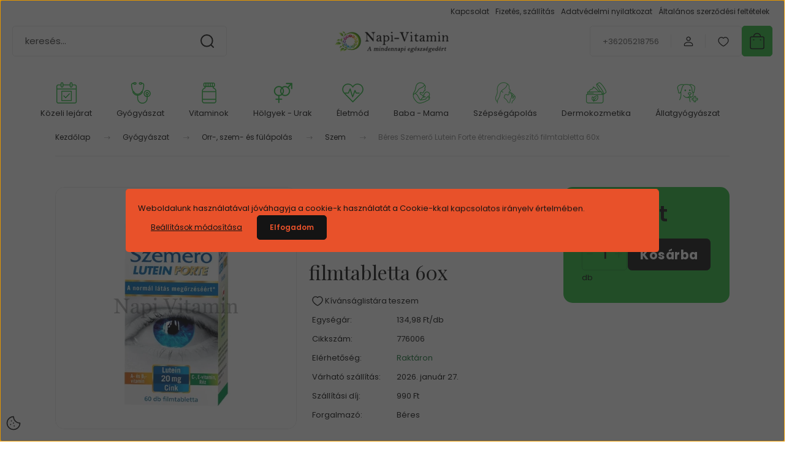

--- FILE ---
content_type: text/html; charset=UTF-8
request_url: https://napi-vitamin.hu/beres-szemero-lutein-forte-etrendkiegeszito-filmtabletta-60x
body_size: 51866
content:
<!DOCTYPE html>
<html lang="hu" dir="ltr">
<head>
    <title>Béres Szemerő Lutein Forte étrendkiegészítő filmtabletta 60x | Béres | Napi Vitamin</title>
    <meta charset="utf-8">
    <meta name="description" content="Erősítsd immunrendszered a Béres Szemerő Lutein Forte étrendkiegészítő filmtabletta 60x, kedvező ár, gyors szállítás a Napi Vitamin webshopból.">
    <meta name="robots" content="index, follow">
    <link rel="image_src" href="https://napivitamin.cdn.shoprenter.hu/custom/napivitamin/image/data/product/B%C3%A9res/beres-szemero-lutein-forte-filmtabletta-60x.jpg.webp?lastmod=1717056852.1768556398">
    <meta property="og:title" content="Béres Szemerő Lutein Forte étrendkiegészítő filmtabletta 60x" />
    <meta property="og:type" content="product" />
    <meta property="og:url" content="https://napi-vitamin.hu/beres-szemero-lutein-forte-etrendkiegeszito-filmtabletta-60x" />
    <meta property="og:image" content="https://napivitamin.cdn.shoprenter.hu/custom/napivitamin/image/cache/w1528h800q100/product/B%C3%A9res/beres-szemero-lutein-forte-filmtabletta-60x.jpg.webp?lastmod=1717056852.1768556398" />
    <meta property="og:description" content="BetegtájékoztatóAlkalmazását javasoljuk:a szem egészségének megőrzése érdekében,a normál látás fenntartásáért,rossz világítási viszonyok között dolgozóknak (pl.: éjszakai autóvezetés),gyakori képernyő..." />
    <link href="https://napivitamin.cdn.shoprenter.hu/custom/napivitamin/image/data/logo_ico.png?lastmod=1618472341.1768556398" rel="icon" />
    <link href="https://napivitamin.cdn.shoprenter.hu/custom/napivitamin/image/data/logo_ico.png?lastmod=1618472341.1768556398" rel="apple-touch-icon" />
    <base href="https://napi-vitamin.hu:443" />
    <meta name="google-site-verification" content="4E4YFrcgiym4_QpZ2A4OLtm0IubLJ5fGsx9GHN8FH1c" />

    <meta name="viewport" content="width=device-width, initial-scale=1">
            <style>
            :root {

--global-color: #2cbd3f;
--bs-body-bg: #ffffff;
--highlight-color: #E8512A;
--price-special-color: #A84747;

--corner_10: 5px;
--corner_30: calc(var(--corner_10) * 3);
--corner_50: calc(var(--corner_10) * 5);


    
                        --text-on-primary: rgb(20,20,20);
            --rgb-text-on-primary: 20,20,20;
                            --tick-on-primary: url("data:image/svg+xml,%3csvg xmlns='http://www.w3.org/2000/svg' viewBox='0 0 20 20'%3e%3cpath fill='none' stroke='%23141414' stroke-linecap='round' stroke-linejoin='round' stroke-width='3' d='m6 10 3 3 6-6'/%3e%3c/svg%3e");
                                        --select-arrow-on-primary: url("data:image/svg+xml,%3Csvg xmlns='http://www.w3.org/2000/svg' viewBox='0 0 16 16'%3E%3Cpath fill='none' opacity='0.5' stroke='%23141414' stroke-linecap='round' stroke-linejoin='round' stroke-width='2' d='m2 5 6 6 6-6'/%3E%3C/svg%3E");
                                        --radio-on-primary: url("data:image/svg+xml,%3Csvg xmlns='http://www.w3.org/2000/svg' viewBox='-4 -4 8 8'%3E%3Ccircle r='2' fill='%23141414'/%3E%3C/svg%3E");
                        
                        --text-on-body-bg: rgb(20,20,20);
            --rgb-text-on-body-bg: 20,20,20;
                            --tick-on-body-bg: url("data:image/svg+xml,%3csvg xmlns='http://www.w3.org/2000/svg' viewBox='0 0 20 20'%3e%3cpath fill='none' stroke='%23141414' stroke-linecap='round' stroke-linejoin='round' stroke-width='3' d='m6 10 3 3 6-6'/%3e%3c/svg%3e");
                                        --select-arrow-on-body-bg: url("data:image/svg+xml,%3Csvg xmlns='http://www.w3.org/2000/svg' viewBox='0 0 16 16'%3E%3Cpath fill='none' opacity='0.5' stroke='%23141414' stroke-linecap='round' stroke-linejoin='round' stroke-width='2' d='m2 5 6 6 6-6'/%3E%3C/svg%3E");
                                        --radio-on-body-bg: url("data:image/svg+xml,%3Csvg xmlns='http://www.w3.org/2000/svg' viewBox='-4 -4 8 8'%3E%3Ccircle r='2' fill='%23141414'/%3E%3C/svg%3E");
                        
                        --text-on-highlight: rgb(20,20,20);
            --rgb-text-on-highlight: 20,20,20;
                            --tick-on-highlight: url("data:image/svg+xml,%3csvg xmlns='http://www.w3.org/2000/svg' viewBox='0 0 20 20'%3e%3cpath fill='none' stroke='%23141414' stroke-linecap='round' stroke-linejoin='round' stroke-width='3' d='m6 10 3 3 6-6'/%3e%3c/svg%3e");
                                                
                        --text-on-price_special: rgb(255,255,255);
            --rgb-text-on-price_special: 255,255,255;
                                                
}        </style>
        <link rel="preconnect" href="https://fonts.gstatic.com" />
<link rel="preload" as="style" href="https://fonts.googleapis.com/css2?family=Playfair+Display:ital,wght@0,400..900;1,400..900&family=Poppins:ital,wght@0,400;0,600;0,700;1,400;1,600;1,700&display=swap" />
<link rel="stylesheet" href="https://fonts.googleapis.com/css2?family=Playfair+Display:ital,wght@0,400..900;1,400..900&family=Poppins:ital,wght@0,400;0,600;0,700;1,400;1,600;1,700&display=swap" media="print" onload="this.media='all'" />
<noscript>
    <link rel="stylesheet" href="https://fonts.googleapis.com/css2?family=Playfair+Display:ital,wght@0,400..900;1,400..900&family=Poppins:ital,wght@0,400;0,600;0,700;1,400;1,600;1,700&display=swap" />
</noscript>        <link rel="stylesheet" href="https://napivitamin.cdn.shoprenter.hu/catalog/view/theme/budapest_lifestyle/minified/template/assets/base.css?v=1750323653.1768996499.napivitamin">
        <link rel="stylesheet" href="https://napivitamin.cdn.shoprenter.hu/catalog/view/theme/budapest_lifestyle/minified/template/assets/component-slick.css?v=1711983033.1768996499.napivitamin">
        <link rel="stylesheet" href="https://napivitamin.cdn.shoprenter.hu/catalog/view/theme/budapest_lifestyle/minified/template/assets/product-card.css?v=1750323121.1768996499.napivitamin">
        <style>
            *,
            *::before,
            *::after {
                box-sizing: border-box;
            }

            h1, .h1 {
                font-weight: 900;
                font-size: 1.5625rem;
            }
            @media (min-width: 1200px) {
                h1, .h1 {
                    font-size: 2.625rem;
                }
            }
        </style>
                    <style>.edit-link {position: absolute;top: 0;right: 0;opacity: 0;width: 30px;height: 30px;font-size: 16px;color: #111111 !important;display: flex;justify-content: center;align-items: center;border: 1px solid rgba(0, 0, 0, 0.8);transition: none;background: rgba(255, 255, 255, 0.5);z-index: 1030;pointer-events: all;}.module-editable {position: relative;}.page-head-title:hover > .edit-link, .module-editable:hover > .edit-link, .product-card:hover .edit-link {opacity: 1;}.page-head-title:hover > .edit-link:hover, .module-editable:hover > .edit-link:hover, .product-card:hover .edit-link:hover {background: rgba(255, 255, 255, 1);}</style>
                                    
                <link href="https://napi-vitamin.hu/beres-szemero-lutein-forte-etrendkiegeszito-filmtabletta-60x" rel="canonical">
    

        <script>
        window.nonProductQuality = 100;
    </script>
    <script src="https://napivitamin.cdn.shoprenter.hu/catalog/view/javascript/vendor/jquery/3.7.1/js/jquery.min.js?v=1706895543"></script>

                
        <!-- Header JavaScript codes -->
            <link rel="preload" href="https://napivitamin.cdn.shoprenter.hu/web/compiled/js/base.js?v=1768982351" as="script" />
        <script src="https://napivitamin.cdn.shoprenter.hu/web/compiled/js/base.js?v=1768982351" defer></script>
                    <link rel="preload" href="https://napivitamin.cdn.shoprenter.hu/web/compiled/js/fragment_loader.js?v=1768982351" as="script" />
        <script src="https://napivitamin.cdn.shoprenter.hu/web/compiled/js/fragment_loader.js?v=1768982351" defer></script>
                    <link rel="preload" href="https://napivitamin.cdn.shoprenter.hu/web/compiled/js/nanobar.js?v=1768982351" as="script" />
        <script src="https://napivitamin.cdn.shoprenter.hu/web/compiled/js/nanobar.js?v=1768982351" defer></script>
                    <!-- Header jQuery onLoad scripts -->
    <script>var BASEURL='https://napi-vitamin.hu';Currency={"symbol_left":"","symbol_right":" Ft","decimal_place":0,"decimal_point":",","thousand_point":".","currency":"HUF","value":1};var ShopRenter=ShopRenter||{};ShopRenter.product={"id":1430,"sku":"776006","currency":"HUF","unitName":"db","price":8099,"name":"B\u00e9res Szemer\u0151 Lutein Forte \u00e9trendkieg\u00e9sz\u00edt\u0151 filmtabletta 60x","brand":"B\u00e9res","currentVariant":[],"parent":{"id":1430,"sku":"776006","unitName":"db","price":8099,"name":"B\u00e9res Szemer\u0151 Lutein Forte \u00e9trendkieg\u00e9sz\u00edt\u0151 filmtabletta 60x"}};$(document).ready(function(){});window.addEventListener('load',function(){});</script><script src="https://napivitamin.cdn.shoprenter.hu/web/compiled/js/vue/manifest.bundle.js?v=1768982348"></script><script>var ShopRenter=ShopRenter||{};ShopRenter.onCartUpdate=function(callable){document.addEventListener('cartChanged',callable)};ShopRenter.onItemAdd=function(callable){document.addEventListener('AddToCart',callable)};ShopRenter.onItemDelete=function(callable){document.addEventListener('deleteCart',callable)};ShopRenter.onSearchResultViewed=function(callable){document.addEventListener('AuroraSearchResultViewed',callable)};ShopRenter.onSubscribedForNewsletter=function(callable){document.addEventListener('AuroraSubscribedForNewsletter',callable)};ShopRenter.onCheckoutInitiated=function(callable){document.addEventListener('AuroraCheckoutInitiated',callable)};ShopRenter.onCheckoutShippingInfoAdded=function(callable){document.addEventListener('AuroraCheckoutShippingInfoAdded',callable)};ShopRenter.onCheckoutPaymentInfoAdded=function(callable){document.addEventListener('AuroraCheckoutPaymentInfoAdded',callable)};ShopRenter.onCheckoutOrderConfirmed=function(callable){document.addEventListener('AuroraCheckoutOrderConfirmed',callable)};ShopRenter.onCheckoutOrderPaid=function(callable){document.addEventListener('AuroraOrderPaid',callable)};ShopRenter.onCheckoutOrderPaidUnsuccessful=function(callable){document.addEventListener('AuroraOrderPaidUnsuccessful',callable)};ShopRenter.onProductPageViewed=function(callable){document.addEventListener('AuroraProductPageViewed',callable)};ShopRenter.onMarketingConsentChanged=function(callable){document.addEventListener('AuroraMarketingConsentChanged',callable)};ShopRenter.onCustomerRegistered=function(callable){document.addEventListener('AuroraCustomerRegistered',callable)};ShopRenter.onCustomerLoggedIn=function(callable){document.addEventListener('AuroraCustomerLoggedIn',callable)};ShopRenter.onCustomerUpdated=function(callable){document.addEventListener('AuroraCustomerUpdated',callable)};ShopRenter.onCartPageViewed=function(callable){document.addEventListener('AuroraCartPageViewed',callable)};ShopRenter.customer={"userId":0,"userClientIP":"18.188.116.229","userGroupId":8,"customerGroupTaxMode":"gross","customerGroupPriceMode":"only_gross","email":"","phoneNumber":"","name":{"firstName":"","lastName":""}};ShopRenter.theme={"name":"budapest_lifestyle","family":"budapest","parent":""};ShopRenter.shop={"name":"napivitamin","locale":"hu","currency":{"code":"HUF","rate":1},"domain":"napivitamin.myshoprenter.hu"};ShopRenter.page={"route":"product\/product","queryString":"beres-szemero-lutein-forte-etrendkiegeszito-filmtabletta-60x"};ShopRenter.formSubmit=function(form,callback){callback();};let loadedAsyncScriptCount=0;function asyncScriptLoaded(position){loadedAsyncScriptCount++;if(position==='body'){if(document.querySelectorAll('.async-script-tag').length===loadedAsyncScriptCount){if(/complete|interactive|loaded/.test(document.readyState)){document.dispatchEvent(new CustomEvent('asyncScriptsLoaded',{}));}else{document.addEventListener('DOMContentLoaded',()=>{document.dispatchEvent(new CustomEvent('asyncScriptsLoaded',{}));});}}}}</script><script type="text/javascript"async class="async-script-tag"onload="asyncScriptLoaded('header')"src="https://onsite.optimonk.com/script.js?account=198140"></script><script type="text/javascript"async class="async-script-tag"onload="asyncScriptLoaded('header')"src="https://frontend.embedi.hu/shoprenter/64099f66e36f19ad2b8f7bb8/platform.js"></script><script type="text/javascript"async class="async-script-tag"onload="asyncScriptLoaded('header')"src="https://static2.rapidsearch.dev/resultpage.js?shop=napivitamin.shoprenter.hu"></script><script type="text/javascript"src="https://napivitamin.cdn.shoprenter.hu/web/compiled/js/vue/customerEventDispatcher.bundle.js?v=1768982348"></script><!--Custom header scripts--><script src="https://cdnjs.cloudflare.com/ajax/libs/font-awesome/6.4.0/js/all.min.js"integrity="sha512-fD9DI5bZwQxOi7MhYWnnNPlvXdp/2Pj3XSTRrFs5FQa4mizyGLnJcN6tuvUS6LbmgN1ut+XGSABKvjN0H6Aoow=="crossorigin="anonymous"referrerpolicy="no-referrer"></script><script id="barat_hud_sr_script">var hst=document.createElement("script");hst.src="//admin.fogyasztobarat.hu/h-api.js";hst.type="text/javascript";hst.setAttribute("data-id","RVVHS3FO");hst.setAttribute("id","fbarat");var hs=document.getElementById("barat_hud_sr_script");hs.parentNode.insertBefore(hst,hs);</script><script>$(function(){$('[data-toggle="tooltip"]').tooltip();if($('body').hasClass('product-page-body')){var sku=$('span[itemprop="sku"]').attr('content');if(sku){$.getJSON('https://napivitamin.komloizoldkereszt.hu/get-price?sku='+sku,function(data){if(data.success===true&&data.price){$('.product-page-price-line').css('position','relative');$('.futurit-patikai-ar-matrica').html('<img src="https://napivitamin.komloizoldkereszt.hu/storage/app/media/tartosan_alacsony_ar.png" alt="Tartósan alacsony ár!">');if(data.last_price_change){$('.futurit-patikai-ar-datum').html('Kezdete: ('+data.last_price_change+') - A készlet erejéig!');}
var oldPriceVal=$('.product-page-price').text();$('.product-page-price').text('Online ár: '+oldPriceVal);if(data.custom_tooltip){$('.futurit-patikai-ar').html('Patikai ár: '+data.price+' Ft <i class="fa-solid fa-circle-info"></i>');$('.futurit-patikai-ar').attr('data-title',data.custom_tooltip);$('.futurit-patikai-ar').attr('data-original-title',data.custom_tooltip);}else{$('.futurit-patikai-ar').html('Patikai ár: '+data.price+' Ft');$('.futurit-patikai-ar').removeAttr('data-toggle');$('.futurit-patikai-ar').removeAttr('data-original-title');}}else{var oldPriceVal=$('.product-page-price').text();$('.product-page-price').text('Fogyasztói ár: '+oldPriceVal);}});}}});</script>                
            
            <script>window.dataLayer=window.dataLayer||[];function gtag(){dataLayer.push(arguments)};var ShopRenter=ShopRenter||{};ShopRenter.config=ShopRenter.config||{};ShopRenter.config.googleConsentModeDefaultValue="denied";</script>                        <script type="text/javascript" src="https://napivitamin.cdn.shoprenter.hu/web/compiled/js/vue/googleConsentMode.bundle.js?v=1768982348"></script>

            
            
            
            
                <!--Global site tag(gtag.js)--><script async src="https://www.googletagmanager.com/gtag/js?id=AW-380038656"></script><script>window.dataLayer=window.dataLayer||[];function gtag(){dataLayer.push(arguments);}
gtag('js',new Date());gtag('config','AW-380038656',{"allow_enhanced_conversions":true});gtag('config','G-T8SL7R9N6V');</script>                                <script type="text/javascript" src="https://napivitamin.cdn.shoprenter.hu/web/compiled/js/vue/GA4EventSender.bundle.js?v=1768982348"></script>

    
    
</head>
<body id="body" class="page-body product-page-body budapest_lifestyle-body" role="document">
<script>ShopRenter.theme.breakpoints={'xs':0,'sm':576,'md':768,'lg':992,'xl':1200,'xxl':1400}</script><div id="fb-root"></div><script>(function(d,s,id){var js,fjs=d.getElementsByTagName(s)[0];if(d.getElementById(id))return;js=d.createElement(s);js.id=id;js.src="//connect.facebook.net/hu_HU/sdk/xfbml.customerchat.js#xfbml=1&version=v2.12&autoLogAppEvents=1";fjs.parentNode.insertBefore(js,fjs);}(document,"script","facebook-jssdk"));</script>
                    

    <div class="nanobar-cookie-icon js-hidden-nanobar-button">
        <svg xmlns="http://www.w3.org/2000/svg" width="24" height="24" viewBox="0 0 24 24" fill="none">
    <path d="M7.38066 14.1465C7.33069 14.1463 7.28277 14.1663 7.24765 14.2018C7.21254 14.2374 7.19318 14.2856 7.19392 14.3355C7.19431 14.4398 7.27873 14.5242 7.383 14.5246C7.45055 14.5242 7.51275 14.4878 7.54616 14.4291C7.57957 14.3704 7.57913 14.2983 7.54499 14.24C7.51086 14.1817 7.44821 14.146 7.38066 14.1465" stroke="currentColor" stroke-width="1.5" stroke-linecap="round" stroke-linejoin="round"/>
    <path d="M8.54765 8.31052C8.49768 8.31039 8.44976 8.33035 8.41464 8.36591C8.37953 8.40146 8.36017 8.44963 8.36091 8.49959C8.3613 8.60386 8.44573 8.68828 8.54999 8.68867C8.65441 8.68803 8.73854 8.60285 8.7379 8.49843C8.73726 8.394 8.65208 8.30987 8.54765 8.31052" stroke="currentColor" stroke-width="1.5" stroke-linecap="round" stroke-linejoin="round"/>
    <path d="M13.2166 16.4804C13.1666 16.4803 13.1187 16.5003 13.0836 16.5358C13.0485 16.5714 13.0291 16.6196 13.0299 16.6695C13.0302 16.7738 13.1147 16.8582 13.2189 16.8586C13.3234 16.8579 13.4075 16.7728 13.4068 16.6683C13.4062 16.5639 13.321 16.4798 13.2166 16.4804" stroke="currentColor" stroke-width="1.5" stroke-linecap="round" stroke-linejoin="round"/>
    <path d="M12.0486 11.8105C11.9987 11.8104 11.9507 11.8304 11.9156 11.8659C11.8805 11.9015 11.8611 11.9496 11.8619 11.9996C11.8623 12.1039 11.9467 12.1883 12.051 12.1887C12.1185 12.1883 12.1807 12.1518 12.2141 12.0931C12.2475 12.0344 12.2471 11.9623 12.213 11.904C12.1788 11.8458 12.1162 11.8101 12.0486 11.8105" stroke="currentColor" stroke-width="1.5" stroke-linecap="round" stroke-linejoin="round"/>
    <path fill-rule="evenodd" clip-rule="evenodd" d="M12.0503 1.49609C12.0503 7.2975 16.7532 12.0005 22.5547 12.0005C22.5547 17.8019 17.8517 22.5048 12.0503 22.5048C6.24887 22.5048 1.5459 17.8019 1.5459 12.0005C1.5459 6.19906 6.24887 1.49609 12.0503 1.49609Z" stroke="currentColor" stroke-width="1.5" stroke-linecap="round" stroke-linejoin="round"/>
</svg>
    </div>
<!-- cached --><div class="nanobar-cookie-box nanobar position-fixed w-100 js-nanobar-first-login">
    <div class="container nanobar__container">
        <div class="row nanobar__container-row flex-column flex-sm-row align-items-center">
            <div class="nanobar__text col-12">
                                <div>Weboldalunk használatával jóváhagyja a cookie-k használatát a Cookie-kkal kapcsolatos irányelv értelmében.</div>
            </div>
            <div class="nanobar__buttons col-12">
                <button class="btn btn-link js-nanobar-settings-button">
                    Beállítások módosítása
                </button>
                <button class="btn btn-primary nanobar-btn js-nanobar-close-cookies" data-button-save-text="Beállítások mentése">
                    Elfogadom
                </button>
            </div>
        </div>
        <div class="nanobar__cookies js-nanobar-cookies flex-column flex-sm-row text-start" style="display: none;">
            <div class="form-check">
                <input class="form-check-input" type="checkbox" name="required_cookies" disabled checked />
                <label class="form-check-label">
                    Szükséges cookie-k
                    <div class="cookies-help-text">
                        Ezek a cookie-k segítenek abban, hogy a webáruház használható és működőképes legyen.
                    </div>
                </label>
            </div>
            <div class="form-check">
                <input id="marketing_cookies" class="form-check-input js-nanobar-marketing-cookies" type="checkbox" name="marketing_cookies"
                     checked />
                <label class="form-check-label" for="marketing_cookies" >
                    Marketing cookie-k
                    <div class="cookies-help-text">
                        Ezeket a cookie-k segítenek abban, hogy az Ön érdeklődési körének megfelelő reklámokat és termékeket jelenítsük meg a webáruházban.
                    </div>
                </label>
            </div>
        </div>
    </div>
</div>

<script>
    (function ($) {
        $(document).ready(function () {
            new AuroraNanobar.FirstLogNanobarCheckbox(jQuery('.js-nanobar-first-login'), 'modal');
        });
    })(jQuery);
</script>
<!-- /cached -->
<!-- cached --><div class="nanobar position-fixed js-nanobar-free-shipping">
    <div class="container nanobar__container d-flex align-items-center justify-content-between">
        <div class="nanobar-text" style="font-weight: bold;"></div>
        <button type="button" class="btn btn-primary js-nanobar-close" aria-label="Close">
            <span aria-hidden="true">&times;</span>
        </button>
    </div>
</div>

<script>$(document).ready(function(){document.nanobarInstance=new AuroraNanobar.FreeShippingNanobar($('.js-nanobar-free-shipping'),'modal','0','','1');});</script><!-- /cached -->
        
                    <div class="layout-wrapper">
                                                            <div id="section-header" class="section-wrapper ">
    
        
    <link rel="stylesheet" href="https://napivitamin.cdn.shoprenter.hu/catalog/view/theme/budapest_lifestyle/minified/template/assets/header.css?v=1726589168.1768996499.napivitamin">
    <div class="header small-header">
        
        <div class="header-top d-none d-lg-flex">
            <div class="container-wide header-top-row">
                    <!-- cached -->
<ul class="list-unstyled headermenu-list">
                <li class="headermenu-list__item nav-item">
            <a
                href="https://napi-vitamin.hu/index.php?route=information/contact"
                target="_self"
                class="nav-link"
                title="Kapcsolat"
            >
                Kapcsolat
            </a>
                    </li>
            <li class="headermenu-list__item nav-item">
            <a
                href="https://napi-vitamin.hu/fizetes-szallitas"
                target="_self"
                class="nav-link"
                title="Fizetés, szállítás"
            >
                Fizetés, szállítás
            </a>
                    </li>
            <li class="headermenu-list__item nav-item">
            <a
                href="https://napi-vitamin.hu/adatvedelmi-nyilatkozat"
                target="_self"
                class="nav-link"
                title="Adatvédelmi nyilatkozat"
            >
                Adatvédelmi nyilatkozat
            </a>
                    </li>
            <li class="headermenu-list__item nav-item">
            <a
                href="https://napi-vitamin.hu/vasarlasi-feltetelek"
                target="_self"
                class="nav-link"
                title="Általános szerződési feltételek"
            >
                Általános szerződési feltételek
            </a>
                    </li>
    </ul>

    <!-- /cached -->
                    
                    
            </div>
        </div>
        <div class="header-middle">
            <div class="container-wide header-middle-container">
                <div class="header-middle-row">
                                            <div id="js-mobile-navbar" class="d-flex d-lg-none">
                            <button id="js-hamburger-icon" class="d-flex-center btn btn-primary" aria-label="mobile menu">
                                <span class="hamburger-icon position-relative">
                                    <span class="hamburger-icon-line position-absolute line-1"></span>
                                    <span class="hamburger-icon-line position-absolute line-2"></span>
                                    <span class="hamburger-icon-line position-absolute line-3"></span>
                                </span>
                            </button>
                        </div>
                                            <div class="header-navbar-search">
                                                            <div class="dropdown search-module d-flex header-navbar-top-right-item">
                                    <div class="input-group">
                                        <input class="search-module__input form-control form-control-lg disableAutocomplete" type="text" placeholder="keresés..." value=""
                                               id="filter_keyword"
                                               onclick="this.value=(this.value==this.defaultValue)?'':this.value;"/>
                                        <span class="search-button-append d-flex position-absolute h-100">
                                            <button class="btn" type="button" onclick="moduleSearch();" aria-label="Keresés">
                                                <svg xmlns="http://www.w3.org/2000/svg" width="22" height="22" viewBox="0 0 22 22" fill="none">
    <path d="M21 21L16.9375 16.9375M10.3338 19.6675C5.17875 19.6675 1 15.4888 1 10.3338C1 5.17875 5.17875 1 10.3338 1C15.4888 1 19.6675 5.17875 19.6675 10.3338C19.6675 15.4888 15.4888 19.6675 10.3338 19.6675Z" stroke="currentColor" stroke-width="2" stroke-linecap="round" stroke-linejoin="round"/>
</svg>
                                            </button>
                                        </span>
                                    </div>
                                    <input type="hidden" id="filter_description" value="1"/>
                                    <input type="hidden" id="search_shopname" value="napivitamin"/>
                                    <div id="results" class="dropdown-menu search-results"></div>
                                </div>
                                                    </div>


                        <a href="/" class="header-logo" title="Kezdőlap">
                                                            <img
    src='https://napivitamin.cdn.shoprenter.hu/custom/napivitamin/image/cache/w300h80q100/Kepek/Logo_napivitamin_mi.png.webp?lastmod=0.1768556398'

    
            width="300"
    
            height="80"
    
            class="header-logo-img"
    
    
    alt="Napi Vitamin"

    
    
    />

                                                    </a>


                    <div class="header-middle-right">
                        <div class="header-middle-right-wrapper d-flex align-items-center">
                                                    <a class="header-middle__phone d-none d-lg-block position-relative" href="tel:+36205218756">+36205218756</a>
                                                                                                            <div id="header-middle-login" class="header-middle-right-box d-none d-lg-flex position-relative">
                                    <ul class="list-unstyled login-list">
                                                                                    <li class="nav-item">
                                                <a class="nav-link header-middle-right-box-link" href="index.php?route=account/login" title="Belépés / Regisztráció">
                                                    <span class="header-user-icon">
                                                        <svg xmlns="http://www.w3.org/2000/svg" width="19" height="20" viewBox="0 0 19 20" fill="none">
    <path fill-rule="evenodd" clip-rule="evenodd" d="M11.9749 2.52513C13.3417 3.89197 13.3417 6.10804 11.9749 7.47488C10.6081 8.84172 8.39199 8.84172 7.02515 7.47488C5.65831 6.10804 5.65831 3.89197 7.02515 2.52513C8.39199 1.15829 10.6081 1.15829 11.9749 2.52513Z" stroke="currentColor" stroke-width="1.5" stroke-linecap="round" stroke-linejoin="round"/>
    <path fill-rule="evenodd" clip-rule="evenodd" d="M1.5 16.5V17.5C1.5 18.052 1.948 18.5 2.5 18.5H16.5C17.052 18.5 17.5 18.052 17.5 17.5V16.5C17.5 13.474 13.548 11.508 9.5 11.508C5.452 11.508 1.5 13.474 1.5 16.5Z" stroke="currentColor" stroke-width="1.5" stroke-linecap="round" stroke-linejoin="round"/>
</svg>
                                                    </span>
                                                </a>
                                            </li>
                                                                            </ul>
                                </div>
                                                    
                                                        <div id="header-middle-wishlist" class="header-middle-right-box d-none d-lg-flex position-relative">
                                <hx:include src="/_fragment?_path=_format%3Dhtml%26_locale%3Den%26_controller%3Dmodule%252Fwishlist&amp;_hash=uI395MxlpjBQtOkQYE9blkcDa5o3QVtauQ6rS9Luq84%3D"></hx:include>
                            </div>
                                                </div>
                        <div id="js-cart" class="header-middle-right-box position-relative">
                            <hx:include src="/_fragment?_path=_format%3Dhtml%26_locale%3Den%26_controller%3Dmodule%252Fcart&amp;_hash=xuULGfQrA%2BaIsHMqFS7v0PxndLrXUzRvOGMyuuyM8Co%3D"></hx:include>
                        </div>
                    </div>
                </div>
            </div>
        </div>
        <div class="header-bottom d-none d-lg-block">
            <div class="container-wide">
                    <div id="module_category_wrapper" class="module-category-wrapper">
        <div
            id="category"
            class="module content-module header-position category-module">
                        <div class="module-body">
                            <div id="category-nav">
            


<ul class="list-unstyled category category-menu sf-menu sf-horizontal cached">
    <li id="cat_367" class="nav-item item category-list module-list even">
    <a href="https://napi-vitamin.hu/lejarat-kozeli-termekek" class="nav-link">
                                            <img
    src='https://napivitamin.cdn.shoprenter.hu/custom/napivitamin/image/cache/w35h35q100/Kepek/budapest/kategori_kepek/green_black_naptar.png.webp?lastmod=0.1768556398'

    
            width="35"
    
            height="35"
    
    
    
    alt=""

    
    
    />

                Közeli lejárat
    </a>
    </li><li id="cat_141" class="nav-item item category-list module-list parent odd">
    <a href="https://napi-vitamin.hu/gyogyaszat" class="nav-link">
                                            <img
    src='https://napivitamin.cdn.shoprenter.hu/custom/napivitamin/image/cache/w35h35q100/Kepek/budapest/kategori_kepek/green_black_gyogyaszat.png.webp?lastmod=0.1768556398'

    
            width="35"
    
            height="35"
    
    
    
    alt=""

    
    
    />

                Gyógyászat
    </a>
            <ul class="list-unstyled flex-column children"><li id="cat_161" class="nav-item item category-list module-list even">
    <a href="https://napi-vitamin.hu/gyogyaszat/allergia-rovarcsipes" class="nav-link">
                Allergia, Rovarcsípés
    </a>
    </li><li id="cat_222" class="nav-item item category-list module-list parent odd">
    <a href="https://napi-vitamin.hu/gyogyaszat/sebkezeles" class="nav-link">
                Sebkezelés
    </a>
            <ul class="list-unstyled flex-column children"><li id="cat_223" class="nav-item item category-list module-list even">
    <a href="https://napi-vitamin.hu/gyogyaszat/sebkezeles/kotszerek" class="nav-link">
                Kötszerek
    </a>
    </li><li id="cat_224" class="nav-item item category-list module-list odd">
    <a href="https://napi-vitamin.hu/gyogyaszat/sebkezeles/sebtapaszok" class="nav-link">
                Sebtapaszok
    </a>
    </li><li id="cat_225" class="nav-item item category-list module-list even">
    <a href="https://napi-vitamin.hu/gyogyaszat/sebkezeles/fertotlenitok" class="nav-link">
                Fertőtlenítők
    </a>
    </li><li id="cat_226" class="nav-item item category-list module-list odd">
    <a href="https://napi-vitamin.hu/gyogyaszat/sebkezeles/hamositas" class="nav-link">
                Hámosítás
    </a>
    </li><li id="cat_520" class="nav-item item category-list module-list even">
    <a href="https://napi-vitamin.hu/gyogyaszat/sebkezeles/zuzodasok-kezelese" class="nav-link">
                Zúzódások kezelése
    </a>
    </li></ul>
    </li><li id="cat_168" class="nav-item item category-list module-list parent even">
    <a href="https://napi-vitamin.hu/gyogyaszat/vaz-es-izomrendszer" class="nav-link">
                Váz és izomrendszer
    </a>
            <ul class="list-unstyled flex-column children"><li id="cat_169" class="nav-item item category-list module-list even">
    <a href="https://napi-vitamin.hu/gyogyaszat/vaz-es-izomrendszer/csont-porc-izulet" class="nav-link">
                Csont, porc, ízület
    </a>
    </li><li id="cat_170" class="nav-item item category-list module-list odd">
    <a href="https://napi-vitamin.hu/gyogyaszat/vaz-es-izomrendszer/izom-es-izuletifajdalomra" class="nav-link">
                Izom és ízületifájdalomra
    </a>
    </li></ul>
    </li><li id="cat_172" class="nav-item item category-list module-list odd">
    <a href="https://napi-vitamin.hu/gyogyaszat/fajdalomcsillapitok" class="nav-link">
                Fájdalomcsillapítók
    </a>
    </li><li id="cat_140" class="nav-item item category-list module-list parent even">
    <a href="https://napi-vitamin.hu/gyogyaszat/virus-elleni-vedekezes" class="nav-link">
                Járvány idejére
    </a>
            <ul class="list-unstyled flex-column children"><li id="cat_327" class="nav-item item category-list module-list even">
    <a href="https://napi-vitamin.hu/gyogyaszat/virus-elleni-vedekezes/torok-es-szajspray" class="nav-link">
                Torok és szájspray
    </a>
    </li><li id="cat_150" class="nav-item item category-list module-list odd">
    <a href="https://napi-vitamin.hu/gyogyaszat/virus-elleni-vedekezes/szajmaszkok" class="nav-link">
                Szájmaszkok
    </a>
    </li><li id="cat_159" class="nav-item item category-list module-list even">
    <a href="https://napi-vitamin.hu/gyogyaszat/virus-elleni-vedekezes/fertotlenito-szerek" class="nav-link">
                Fertőtlenítő szerek
    </a>
    </li><li id="cat_160" class="nav-item item category-list module-list odd">
    <a href="https://napi-vitamin.hu/gyogyaszat/virus-elleni-vedekezes/kesztyuk-lazmerok" class="nav-link">
                Kesztyűk, Lázmérők, Tesztek
    </a>
    </li><li id="cat_322" class="nav-item item category-list module-list even">
    <a href="https://napi-vitamin.hu/gyogyaszat/virus-elleni-vedekezes/a-mindennapi-egeszsegert" class="nav-link">
                A mindennapi egészségért
    </a>
    </li></ul>
    </li><li id="cat_176" class="nav-item item category-list module-list parent odd">
    <a href="https://napi-vitamin.hu/gyogyaszat/megfazas-es-meghules" class="nav-link">
                Megfázás és meghűlés
    </a>
            <ul class="list-unstyled flex-column children"><li id="cat_177" class="nav-item item category-list module-list even">
    <a href="https://napi-vitamin.hu/gyogyaszat/megfazas-es-meghules/komplex-keszitmenyek-forro-italporok" class="nav-link">
                Komplex készítmények, forró italporok
    </a>
    </li><li id="cat_178" class="nav-item item category-list module-list odd">
    <a href="https://napi-vitamin.hu/gyogyaszat/megfazas-es-meghules/kohogescsillapito" class="nav-link">
                Köhögéscsillapító
    </a>
    </li><li id="cat_179" class="nav-item item category-list module-list even">
    <a href="https://napi-vitamin.hu/gyogyaszat/megfazas-es-meghules/koptetok" class="nav-link">
                Köptetők
    </a>
    </li><li id="cat_181" class="nav-item item category-list module-list odd">
    <a href="https://napi-vitamin.hu/gyogyaszat/megfazas-es-meghules/torokfertotlenitok" class="nav-link">
                Torokfertőtlenítők
    </a>
    </li><li id="cat_182" class="nav-item item category-list module-list even">
    <a href="https://napi-vitamin.hu/gyogyaszat/megfazas-es-meghules/orrcseppek-orrsprayk-182" class="nav-link">
                Orrcseppek, orrsprayk
    </a>
    </li></ul>
    </li><li id="cat_183" class="nav-item item category-list module-list parent even">
    <a href="https://napi-vitamin.hu/gyogyaszat/orr-szem-es-fulapolas" class="nav-link">
                Orr-, szem- és fülápolás
    </a>
            <ul class="list-unstyled flex-column children"><li id="cat_184" class="nav-item item category-list module-list even">
    <a href="https://napi-vitamin.hu/gyogyaszat/orr-szem-es-fulapolas/fulcsepp-fulspray" class="nav-link">
                Fül
    </a>
    </li><li id="cat_185" class="nav-item item category-list module-list odd">
    <a href="https://napi-vitamin.hu/gyogyaszat/orr-szem-es-fulapolas/orr" class="nav-link">
                Orr
    </a>
    </li><li id="cat_187" class="nav-item item category-list module-list even">
    <a href="https://napi-vitamin.hu/gyogyaszat/orr-szem-es-fulapolas/szem" class="nav-link">
                Szem
    </a>
    </li></ul>
    </li><li id="cat_188" class="nav-item item category-list module-list parent odd">
    <a href="https://napi-vitamin.hu/gyogyaszat/borbetegsegek" class="nav-link">
                Bőrbetegségek
    </a>
            <ul class="list-unstyled flex-column children"><li id="cat_328" class="nav-item item category-list module-list even">
    <a href="https://napi-vitamin.hu/gyogyaszat/borbetegsegek/gyulladas" class="nav-link">
                Gyulladás
    </a>
    </li><li id="cat_189" class="nav-item item category-list module-list odd">
    <a href="https://napi-vitamin.hu/gyogyaszat/borbetegsegek/boreges" class="nav-link">
                Bőrégés
    </a>
    </li><li id="cat_190" class="nav-item item category-list module-list even">
    <a href="https://napi-vitamin.hu/gyogyaszat/borbetegsegek/ekcema" class="nav-link">
                Ekcéma
    </a>
    </li><li id="cat_191" class="nav-item item category-list module-list odd">
    <a href="https://napi-vitamin.hu/gyogyaszat/borbetegsegek/herpesz" class="nav-link">
                Herpesz, Afta
    </a>
    </li><li id="cat_193" class="nav-item item category-list module-list even">
    <a href="https://napi-vitamin.hu/gyogyaszat/borbetegsegek/korom-lab-borgomba" class="nav-link">
                Köröm-, Láb-, Bőrgomba
    </a>
    </li><li id="cat_194" class="nav-item item category-list module-list odd">
    <a href="https://napi-vitamin.hu/gyogyaszat/borbetegsegek/szemolcs-tyukszem" class="nav-link">
                Szemölcs, Tyúkszem
    </a>
    </li><li id="cat_195" class="nav-item item category-list module-list even">
    <a href="https://napi-vitamin.hu/gyogyaszat/borbetegsegek/egyeb" class="nav-link">
                Egyéb
    </a>
    </li></ul>
    </li><li id="cat_196" class="nav-item item category-list module-list parent even">
    <a href="https://napi-vitamin.hu/gyogyaszat/tapcsatorna-es-anyagcsere" class="nav-link">
                Tápcsatorna és Anyagcsere
    </a>
            <ul class="list-unstyled flex-column children"><li id="cat_197" class="nav-item item category-list module-list even">
    <a href="https://napi-vitamin.hu/gyogyaszat/tapcsatorna-es-anyagcsere/emesztoenzimek" class="nav-link">
                Emésztőenzimek
    </a>
    </li><li id="cat_528" class="nav-item item category-list module-list odd">
    <a href="https://napi-vitamin.hu/gyogyaszat/tapcsatorna-es-anyagcsere/hashajtok-528" class="nav-link">
                Hashajtók
    </a>
    </li><li id="cat_198" class="nav-item item category-list module-list even">
    <a href="https://napi-vitamin.hu/gyogyaszat/tapcsatorna-es-anyagcsere/epe-maj" class="nav-link">
                Epe-máj
    </a>
    </li><li id="cat_200" class="nav-item item category-list module-list odd">
    <a href="https://napi-vitamin.hu/gyogyaszat/tapcsatorna-es-anyagcsere/gyomoreges-puffadas" class="nav-link">
                Gyomorégés-Puffadás
    </a>
    </li><li id="cat_201" class="nav-item item category-list module-list even">
    <a href="https://napi-vitamin.hu/gyogyaszat/tapcsatorna-es-anyagcsere/hanyinger-ellen" class="nav-link">
                Hányinger ellen
    </a>
    </li><li id="cat_202" class="nav-item item category-list module-list odd">
    <a href="https://napi-vitamin.hu/gyogyaszat/tapcsatorna-es-anyagcsere/hashajtok" class="nav-link">
                Székrekedés
    </a>
    </li><li id="cat_361" class="nav-item item category-list module-list even">
    <a href="https://napi-vitamin.hu/gyogyaszat/tapcsatorna-es-anyagcsere/hasmenesre-hasfogok" class="nav-link">
                Hasmenésre, hasfogók
    </a>
    </li><li id="cat_204" class="nav-item item category-list module-list odd">
    <a href="https://napi-vitamin.hu/gyogyaszat/tapcsatorna-es-anyagcsere/hugyuti-problemak-felfazas" class="nav-link">
                Húgyúti problémák, felfázás
    </a>
    </li><li id="cat_205" class="nav-item item category-list module-list even">
    <a href="https://napi-vitamin.hu/gyogyaszat/tapcsatorna-es-anyagcsere/probiotikumok" class="nav-link">
                Pre- és probiotikumok
    </a>
    </li></ul>
    </li><li id="cat_207" class="nav-item item category-list module-list parent odd">
    <a href="https://napi-vitamin.hu/gyogyaszat/sziv-es-errednszeri-problemak" class="nav-link">
                Szív- és Érrednszeri problémák
    </a>
            <ul class="list-unstyled flex-column children"><li id="cat_475" class="nav-item item category-list module-list even">
    <a href="https://napi-vitamin.hu/gyogyaszat/sziv-es-errednszeri-problemak/hajszalerek-erositese" class="nav-link">
                Hajszálerek erősítése
    </a>
    </li><li id="cat_209" class="nav-item item category-list module-list odd">
    <a href="https://napi-vitamin.hu/gyogyaszat/sziv-es-errednszeri-problemak/keringes" class="nav-link">
                Keringés
    </a>
    </li><li id="cat_210" class="nav-item item category-list module-list even">
    <a href="https://napi-vitamin.hu/gyogyaszat/sziv-es-errednszeri-problemak/koleszterin-csokkentes" class="nav-link">
                Koleszterin csökkentés
    </a>
    </li><li id="cat_478" class="nav-item item category-list module-list odd">
    <a href="https://napi-vitamin.hu/gyogyaszat/sziv-es-errednszeri-problemak/magas-vernyomas" class="nav-link">
                Magas vérnyomás
    </a>
    </li><li id="cat_212" class="nav-item item category-list module-list even">
    <a href="https://napi-vitamin.hu/gyogyaszat/sziv-es-errednszeri-problemak/memoriajavito" class="nav-link">
                Memóriajavító
    </a>
    </li><li id="cat_213" class="nav-item item category-list module-list odd">
    <a href="https://napi-vitamin.hu/gyogyaszat/sziv-es-errednszeri-problemak/stresszoldo-alvas-segito" class="nav-link">
                Stresszoldó, alvás segítő
    </a>
    </li><li id="cat_479" class="nav-item item category-list module-list even">
    <a href="https://napi-vitamin.hu/gyogyaszat/sziv-es-errednszeri-problemak/verhigito" class="nav-link">
                Vérhigító
    </a>
    </li><li id="cat_215" class="nav-item item category-list module-list odd">
    <a href="https://napi-vitamin.hu/gyogyaszat/sziv-es-errednszeri-problemak/visszer-aranyer-keszitmenyek" class="nav-link">
                Visszér, aranyér
    </a>
    </li></ul>
    </li><li id="cat_216" class="nav-item item category-list module-list parent even">
    <a href="https://napi-vitamin.hu/gyogyaszat/diagnosztikai-eszkozok" class="nav-link">
                Diagnosztikai eszközök
    </a>
            <ul class="list-unstyled flex-column children"><li id="cat_217" class="nav-item item category-list module-list even">
    <a href="https://napi-vitamin.hu/gyogyaszat/diagnosztikai-eszkozok/diagnosztikai-gyorstesztek" class="nav-link">
                Diagnosztikai gyorstesztek
    </a>
    </li><li id="cat_218" class="nav-item item category-list module-list odd">
    <a href="https://napi-vitamin.hu/gyogyaszat/diagnosztikai-eszkozok/lazmerok" class="nav-link">
                Lázmérők
    </a>
    </li><li id="cat_219" class="nav-item item category-list module-list even">
    <a href="https://napi-vitamin.hu/gyogyaszat/diagnosztikai-eszkozok/vercukormerok-es-tesztcsikok" class="nav-link">
                Vércukormérők és tesztcsíkok
    </a>
    </li><li id="cat_220" class="nav-item item category-list module-list odd">
    <a href="https://napi-vitamin.hu/gyogyaszat/diagnosztikai-eszkozok/vernyomasmerok-es-kiegeszitok" class="nav-link">
                Vérnyomásmérők és kiegészítők
    </a>
    </li><li id="cat_323" class="nav-item item category-list module-list even">
    <a href="https://napi-vitamin.hu/gyogyaszat/diagnosztikai-eszkozok/egyeb-eszkozok" class="nav-link">
                Egyéb eszközök
    </a>
    </li></ul>
    </li><li id="cat_232" class="nav-item item category-list module-list odd">
    <a href="https://napi-vitamin.hu/gyogyaszat/homeopatia" class="nav-link">
                Homeopátia
    </a>
    </li></ul>
    </li><li id="cat_142" class="nav-item item category-list module-list parent even">
    <a href="https://napi-vitamin.hu/vitaminok-immunerositok" class="nav-link">
                                            <img
    src='https://napivitamin.cdn.shoprenter.hu/custom/napivitamin/image/cache/w35h35q100/Kepek/budapest/kategori_kepek/green_black_vitaminok.png.webp?lastmod=0.1768556398'

    
            width="35"
    
            height="35"
    
    
    
    alt=""

    
    
    />

                Vitaminok
    </a>
            <ul class="list-unstyled flex-column children"><li id="cat_233" class="nav-item item category-list module-list parent even">
    <a href="https://napi-vitamin.hu/vitaminok-immunerositok/vitaminok" class="nav-link">
                Vitaminok
    </a>
            <ul class="list-unstyled flex-column children"><li id="cat_235" class="nav-item item category-list module-list even">
    <a href="https://napi-vitamin.hu/vitaminok-immunerositok/vitaminok/b-vitamin" class="nav-link">
                B-vitamin
    </a>
    </li><li id="cat_236" class="nav-item item category-list module-list odd">
    <a href="https://napi-vitamin.hu/vitaminok-immunerositok/vitaminok/c-vitamin" class="nav-link">
                C-vitamin
    </a>
    </li><li id="cat_237" class="nav-item item category-list module-list even">
    <a href="https://napi-vitamin.hu/vitaminok-immunerositok/vitaminok/d-vitamin" class="nav-link">
                D-vitamin
    </a>
    </li><li id="cat_239" class="nav-item item category-list module-list odd">
    <a href="https://napi-vitamin.hu/vitaminok-immunerositok/vitaminok/multivitaminok-felnotteknek" class="nav-link">
                Multivitaminok felnőtteknek
    </a>
    </li><li id="cat_240" class="nav-item item category-list module-list even">
    <a href="https://napi-vitamin.hu/vitaminok-immunerositok/vitaminok/multivitaminok-50-ev-felett" class="nav-link">
                Multivitaminok 50 év felett 
    </a>
    </li><li id="cat_241" class="nav-item item category-list module-list odd">
    <a href="https://napi-vitamin.hu/vitaminok-immunerositok/vitaminok/multivitaminok-gyerekeknek" class="nav-link">
                Multivitaminok gyerekeknek
    </a>
    </li><li id="cat_242" class="nav-item item category-list module-list even">
    <a href="https://napi-vitamin.hu/vitaminok-immunerositok/vitaminok/egyeb-242" class="nav-link">
                Egyéb
    </a>
    </li></ul>
    </li><li id="cat_243" class="nav-item item category-list module-list parent odd">
    <a href="https://napi-vitamin.hu/vitaminok-immunerositok/asvanyi-anyagok" class="nav-link">
                Ásványi Anyagok
    </a>
            <ul class="list-unstyled flex-column children"><li id="cat_244" class="nav-item item category-list module-list even">
    <a href="https://napi-vitamin.hu/vitaminok-immunerositok/asvanyi-anyagok/asvanyi-anyag-komplex" class="nav-link">
                Ásványi anyag komplex 
    </a>
    </li><li id="cat_371" class="nav-item item category-list module-list odd">
    <a href="https://napi-vitamin.hu/vitaminok-immunerositok/asvanyi-anyagok/egyeb-371" class="nav-link">
                Egyéb
    </a>
    </li><li id="cat_245" class="nav-item item category-list module-list even">
    <a href="https://napi-vitamin.hu/vitaminok-immunerositok/asvanyi-anyagok/cink" class="nav-link">
                Cink
    </a>
    </li><li id="cat_246" class="nav-item item category-list module-list odd">
    <a href="https://napi-vitamin.hu/vitaminok-immunerositok/asvanyi-anyagok/kalcium" class="nav-link">
                Kalcium
    </a>
    </li><li id="cat_247" class="nav-item item category-list module-list even">
    <a href="https://napi-vitamin.hu/vitaminok-immunerositok/asvanyi-anyagok/vas" class="nav-link">
                Vas
    </a>
    </li><li id="cat_248" class="nav-item item category-list module-list odd">
    <a href="https://napi-vitamin.hu/vitaminok-immunerositok/asvanyi-anyagok/magnezium" class="nav-link">
                Magnézium
    </a>
    </li><li id="cat_249" class="nav-item item category-list module-list even">
    <a href="https://napi-vitamin.hu/vitaminok-immunerositok/asvanyi-anyagok/krom" class="nav-link">
                Króm
    </a>
    </li><li id="cat_250" class="nav-item item category-list module-list odd">
    <a href="https://napi-vitamin.hu/vitaminok-immunerositok/asvanyi-anyagok/szelen" class="nav-link">
                Szelén
    </a>
    </li></ul>
    </li><li id="cat_523" class="nav-item item category-list module-list even">
    <a href="https://napi-vitamin.hu/vitaminok-immunerositok/aminosavak" class="nav-link">
                Aminosavak
    </a>
    </li><li id="cat_251" class="nav-item item category-list module-list odd">
    <a href="https://napi-vitamin.hu/vitaminok-immunerositok/immunerositok" class="nav-link">
                Immunerősítők
    </a>
    </li><li id="cat_252" class="nav-item item category-list module-list even">
    <a href="https://napi-vitamin.hu/vitaminok-immunerositok/antioxidansok" class="nav-link">
                Antioxidánsok
    </a>
    </li><li id="cat_253" class="nav-item item category-list module-list odd">
    <a href="https://napi-vitamin.hu/vitaminok-immunerositok/csont-es-porcerositok" class="nav-link">
                Csont és Porcerősítók
    </a>
    </li><li id="cat_254" class="nav-item item category-list module-list even">
    <a href="https://napi-vitamin.hu/vitaminok-immunerositok/diabetesz" class="nav-link">
                Diabétesz
    </a>
    </li><li id="cat_255" class="nav-item item category-list module-list odd">
    <a href="https://napi-vitamin.hu/vitaminok-immunerositok/gyogyteak" class="nav-link">
                Gyógyteák
    </a>
    </li><li id="cat_256" class="nav-item item category-list module-list even">
    <a href="https://napi-vitamin.hu/vitaminok-immunerositok/szepsegvitaminok" class="nav-link">
                Szépségvitaminok
    </a>
    </li><li id="cat_447" class="nav-item item category-list module-list odd">
    <a href="https://napi-vitamin.hu/vitaminok-immunerositok/gyogynovenyolajok" class="nav-link">
                Gyógynövényolajok
    </a>
    </li></ul>
    </li><li id="cat_143" class="nav-item item category-list module-list parent odd">
    <a href="https://napi-vitamin.hu/holgyek-urak" class="nav-link">
                                            <img
    src='https://napivitamin.cdn.shoprenter.hu/custom/napivitamin/image/cache/w35h35q100/Kepek/budapest/kategori_kepek/green_black_holgyek-urak.png.webp?lastmod=0.1768556398'

    
            width="35"
    
            height="35"
    
    
    
    alt=""

    
    
    />

                Hölgyek - Urak
    </a>
            <ul class="list-unstyled flex-column children"><li id="cat_257" class="nav-item item category-list module-list parent even">
    <a href="https://napi-vitamin.hu/holgyek-urak/intim-higenia" class="nav-link">
                Intim Higénia
    </a>
            <ul class="list-unstyled flex-column children"><li id="cat_258" class="nav-item item category-list module-list even">
    <a href="https://napi-vitamin.hu/holgyek-urak/intim-higenia/aranyer" class="nav-link">
                Aranyér
    </a>
    </li><li id="cat_259" class="nav-item item category-list module-list odd">
    <a href="https://napi-vitamin.hu/holgyek-urak/intim-higenia/betetek-tamponok" class="nav-link">
                Betétek, tamponok
    </a>
    </li><li id="cat_260" class="nav-item item category-list module-list even">
    <a href="https://napi-vitamin.hu/holgyek-urak/intim-higenia/inkontinencia" class="nav-link">
                Inkontinencia
    </a>
    </li><li id="cat_261" class="nav-item item category-list module-list odd">
    <a href="https://napi-vitamin.hu/holgyek-urak/intim-higenia/intim-mosakodo" class="nav-link">
                Intim mosakodó
    </a>
    </li><li id="cat_262" class="nav-item item category-list module-list even">
    <a href="https://napi-vitamin.hu/holgyek-urak/intim-higenia/klimaxos-panaszok" class="nav-link">
                Klimaxos panaszok
    </a>
    </li><li id="cat_263" class="nav-item item category-list module-list odd">
    <a href="https://napi-vitamin.hu/holgyek-urak/intim-higenia/menstruacios-panaszok" class="nav-link">
                Menstruációs panaszok
    </a>
    </li><li id="cat_320" class="nav-item item category-list module-list even">
    <a href="https://napi-vitamin.hu/holgyek-urak/intim-higenia/huvelykupok-huvelykremek" class="nav-link">
                Hüvelykúpok, hüvelykrémek, tabletták
    </a>
    </li></ul>
    </li><li id="cat_264" class="nav-item item category-list module-list odd">
    <a href="https://napi-vitamin.hu/holgyek-urak/potencianovelok-fogamzassegitok" class="nav-link">
                Potencianövelők, fogamzássegítők
    </a>
    </li><li id="cat_265" class="nav-item item category-list module-list even">
    <a href="https://napi-vitamin.hu/holgyek-urak/prosztata" class="nav-link">
                Prosztata
    </a>
    </li><li id="cat_266" class="nav-item item category-list module-list odd">
    <a href="https://napi-vitamin.hu/holgyek-urak/ovszer-sikosito" class="nav-link">
                Óvszer, síkosító
    </a>
    </li></ul>
    </li><li id="cat_144" class="nav-item item category-list module-list parent even">
    <a href="https://napi-vitamin.hu/eletmod-sport" class="nav-link">
                                            <img
    src='https://napivitamin.cdn.shoprenter.hu/custom/napivitamin/image/cache/w35h35q100/Kepek/budapest/kategori_kepek/green_black_eletmod-sziv.png.webp?lastmod=0.1768556398'

    
            width="35"
    
            height="35"
    
    
    
    alt=""

    
    
    />

                Életmód
    </a>
            <ul class="list-unstyled flex-column children"><li id="cat_334" class="nav-item item category-list module-list even">
    <a href="https://napi-vitamin.hu/eletmod-sport/etelallergiasoknak" class="nav-link">
                Ételallergiásoknak
    </a>
    </li><li id="cat_268" class="nav-item item category-list module-list odd">
    <a href="https://napi-vitamin.hu/eletmod-sport/fogyokura" class="nav-link">
                Fogyókúra, méregtelenítés
    </a>
    </li><li id="cat_269" class="nav-item item category-list module-list even">
    <a href="https://napi-vitamin.hu/eletmod-sport/fenyvedelem-napozas-utani-keszitmenyek" class="nav-link">
                Fényvédelem, napozás utáni készítmények
    </a>
    </li><li id="cat_270" class="nav-item item category-list module-list odd">
    <a href="https://napi-vitamin.hu/eletmod-sport/illoolajok" class="nav-link">
                Illóolajok
    </a>
    </li><li id="cat_271" class="nav-item item category-list module-list even">
    <a href="https://napi-vitamin.hu/eletmod-sport/legfrissitok" class="nav-link">
                Légfrissítők
    </a>
    </li><li id="cat_359" class="nav-item item category-list module-list odd">
    <a href="https://napi-vitamin.hu/eletmod-sport/gyogyszeradagolok" class="nav-link">
                Gyógyszeradagolók
    </a>
    </li><li id="cat_329" class="nav-item item category-list module-list parent even">
    <a href="https://napi-vitamin.hu/eletmod-sport/reformelelmiszerek" class="nav-link">
                Reformélelmiszerek
    </a>
            <ul class="list-unstyled flex-column children"><li id="cat_333" class="nav-item item category-list module-list even">
    <a href="https://napi-vitamin.hu/eletmod-sport/reformelelmiszerek/edesitoszerek" class="nav-link">
                Édesítőszerek
    </a>
    </li><li id="cat_524" class="nav-item item category-list module-list odd">
    <a href="https://napi-vitamin.hu/eletmod-sport/reformelelmiszerek/egyeb-etelek" class="nav-link">
                Egyéb ételek
    </a>
    </li><li id="cat_330" class="nav-item item category-list module-list even">
    <a href="https://napi-vitamin.hu/eletmod-sport/reformelelmiszerek/glutenmentes-tesztak" class="nav-link">
                Gluténmentes tészták
    </a>
    </li><li id="cat_525" class="nav-item item category-list module-list odd">
    <a href="https://napi-vitamin.hu/eletmod-sport/reformelelmiszerek/italok" class="nav-link">
                Italok
    </a>
    </li><li id="cat_332" class="nav-item item category-list module-list even">
    <a href="https://napi-vitamin.hu/eletmod-sport/reformelelmiszerek/magvak" class="nav-link">
                Magvak
    </a>
    </li></ul>
    </li></ul>
    </li><li id="cat_145" class="nav-item item category-list module-list parent odd">
    <a href="https://napi-vitamin.hu/baba-mama" class="nav-link">
                                            <img
    src='https://napivitamin.cdn.shoprenter.hu/custom/napivitamin/image/cache/w35h35q100/Kepek/budapest/kategori_kepek/green_black_baba-mama.png.webp?lastmod=0.1768556398'

    
            width="35"
    
            height="35"
    
    
    
    alt=""

    
    
    />

                Baba - Mama
    </a>
            <ul class="list-unstyled flex-column children"><li id="cat_273" class="nav-item item category-list module-list parent even">
    <a href="https://napi-vitamin.hu/baba-mama/babatervezes-es-babavaras" class="nav-link">
                Babatervezés és babavárás
    </a>
            <ul class="list-unstyled flex-column children"><li id="cat_319" class="nav-item item category-list module-list even">
    <a href="https://napi-vitamin.hu/baba-mama/babatervezes-es-babavaras/babatervezes" class="nav-link">
                Babatervezés
    </a>
    </li><li id="cat_275" class="nav-item item category-list module-list odd">
    <a href="https://napi-vitamin.hu/baba-mama/babatervezes-es-babavaras/terhes-vitaminok" class="nav-link">
                Terhes vitaminok
    </a>
    </li><li id="cat_276" class="nav-item item category-list module-list even">
    <a href="https://napi-vitamin.hu/baba-mama/babatervezes-es-babavaras/tesztek" class="nav-link">
                Tesztek
    </a>
    </li></ul>
    </li><li id="cat_531" class="nav-item item category-list module-list odd">
    <a href="https://napi-vitamin.hu/baba-mama/tapszerek" class="nav-link">
                Tápszerek
    </a>
    </li><li id="cat_278" class="nav-item item category-list module-list parent even">
    <a href="https://napi-vitamin.hu/baba-mama/babaapolas" class="nav-link">
                Babaápolás
    </a>
            <ul class="list-unstyled flex-column children"><li id="cat_279" class="nav-item item category-list module-list even">
    <a href="https://napi-vitamin.hu/baba-mama/babaapolas/babaapolok-popsikenocs" class="nav-link">
                Babaápolók, popsikenőcs
    </a>
    </li><li id="cat_473" class="nav-item item category-list module-list odd">
    <a href="https://napi-vitamin.hu/baba-mama/babaapolas/tusfurdo-szappan-sampon" class="nav-link">
                Tusfürdő, szappan, sampon
    </a>
    </li><li id="cat_280" class="nav-item item category-list module-list even">
    <a href="https://napi-vitamin.hu/baba-mama/babaapolas/pelenkak-popsitorlok" class="nav-link">
                Pelenkák, popsitörlők
    </a>
    </li><li id="cat_281" class="nav-item item category-list module-list odd">
    <a href="https://napi-vitamin.hu/baba-mama/babaapolas/fogzast-konnyito-szerek" class="nav-link">
                Fogzást könnyítő szerek
    </a>
    </li><li id="cat_282" class="nav-item item category-list module-list even">
    <a href="https://napi-vitamin.hu/baba-mama/babaapolas/hasfajas-hasgorcs" class="nav-link">
                Hasfájás, hasgörcs
    </a>
    </li><li id="cat_283" class="nav-item item category-list module-list odd">
    <a href="https://napi-vitamin.hu/baba-mama/babaapolas/kiegeszito-eszkozok" class="nav-link">
                Kiegészítő eszközök
    </a>
    </li></ul>
    </li><li id="cat_284" class="nav-item item category-list module-list odd">
    <a href="https://napi-vitamin.hu/baba-mama/szoptatas" class="nav-link">
                Szoptatás
    </a>
    </li><li id="cat_285" class="nav-item item category-list module-list even">
    <a href="https://napi-vitamin.hu/baba-mama/orrszivok" class="nav-link">
                Orrszívók
    </a>
    </li><li id="cat_324" class="nav-item item category-list module-list odd">
    <a href="https://napi-vitamin.hu/baba-mama/terhessegi-csikok-striak" class="nav-link">
                Terhességi csíkok, striák
    </a>
    </li></ul>
    </li><li id="cat_157" class="nav-item item category-list module-list parent even">
    <a href="https://napi-vitamin.hu/szepseg" class="nav-link">
                                            <img
    src='https://napivitamin.cdn.shoprenter.hu/custom/napivitamin/image/cache/w35h35q100/Kepek/budapest/kategori_kepek/green_black_szepseg.png.webp?lastmod=0.1768556398'

    
            width="35"
    
            height="35"
    
    
    
    alt=""

    
    
    />

                Szépségápolás
    </a>
            <ul class="list-unstyled flex-column children"><li id="cat_286" class="nav-item item category-list module-list parent even">
    <a href="https://napi-vitamin.hu/szepseg/arcapolas" class="nav-link">
                Arcápolás
    </a>
            <ul class="list-unstyled flex-column children"><li id="cat_287" class="nav-item item category-list module-list even">
    <a href="https://napi-vitamin.hu/szepseg/arcapolas/arclemosok-micellasvizek" class="nav-link">
                Arclemosók, micellásvizek
    </a>
    </li><li id="cat_288" class="nav-item item category-list module-list odd">
    <a href="https://napi-vitamin.hu/szepseg/arcapolas/szemkornyekapolas" class="nav-link">
                Szemkörnyékápolás
    </a>
    </li><li id="cat_289" class="nav-item item category-list module-list even">
    <a href="https://napi-vitamin.hu/szepseg/arcapolas/szaraz-vizhianyos-bor" class="nav-link">
                Száraz, vízhiányos bőr
    </a>
    </li><li id="cat_290" class="nav-item item category-list module-list odd">
    <a href="https://napi-vitamin.hu/szepseg/arcapolas/erzekeny-kipirosodott-bor" class="nav-link">
                Érzékeny, kipirosodott bőr
    </a>
    </li><li id="cat_291" class="nav-item item category-list module-list even">
    <a href="https://napi-vitamin.hu/szepseg/arcapolas/normal-kombinalt-bor" class="nav-link">
                Normál, kombinált bőr
    </a>
    </li><li id="cat_292" class="nav-item item category-list module-list odd">
    <a href="https://napi-vitamin.hu/szepseg/arcapolas/pigementfolt-halvanyitas" class="nav-link">
                Pigementfolt halványítás
    </a>
    </li><li id="cat_293" class="nav-item item category-list module-list even">
    <a href="https://napi-vitamin.hu/szepseg/arcapolas/arcszerumok-arcmaszkok-termalviz-sprayk" class="nav-link">
                Arcszérumok, arcmaszkok, termálvíz sprayk 
    </a>
    </li></ul>
    </li><li id="cat_294" class="nav-item item category-list module-list parent odd">
    <a href="https://napi-vitamin.hu/szepseg/fejbor-es-hajapolas" class="nav-link">
                Fejbőr és hajápolás
    </a>
            <ul class="list-unstyled flex-column children"><li id="cat_295" class="nav-item item category-list module-list even">
    <a href="https://napi-vitamin.hu/szepseg/fejbor-es-hajapolas/sampon-balzsam-hajszesz" class="nav-link">
                Sampon, balzsam, hajszesz
    </a>
    </li><li id="cat_296" class="nav-item item category-list module-list odd">
    <a href="https://napi-vitamin.hu/szepseg/fejbor-es-hajapolas/hajhullas-ellen-hajnoveszto" class="nav-link">
                Hajhullás ellen, hajnövesztő
    </a>
    </li><li id="cat_363" class="nav-item item category-list module-list even">
    <a href="https://napi-vitamin.hu/szepseg/fejbor-es-hajapolas/korpasodas-ellen" class="nav-link">
                Korpásodás ellen
    </a>
    </li><li id="cat_297" class="nav-item item category-list module-list odd">
    <a href="https://napi-vitamin.hu/szepseg/fejbor-es-hajapolas/hajvitamin" class="nav-link">
                Bőr, haj, köröm vitaminok
    </a>
    </li><li id="cat_298" class="nav-item item category-list module-list even">
    <a href="https://napi-vitamin.hu/szepseg/fejbor-es-hajapolas/tetuirto" class="nav-link">
                Tetűírtó
    </a>
    </li></ul>
    </li><li id="cat_299" class="nav-item item category-list module-list even">
    <a href="https://napi-vitamin.hu/szepseg/ferfi-kozmetikumok" class="nav-link">
                Férfi kozmetikumok
    </a>
    </li><li id="cat_300" class="nav-item item category-list module-list parent odd">
    <a href="https://napi-vitamin.hu/szepseg/fog-es-szajapolas" class="nav-link">
                Fog- és szájápolás
    </a>
            <ul class="list-unstyled flex-column children"><li id="cat_301" class="nav-item item category-list module-list even">
    <a href="https://napi-vitamin.hu/szepseg/fog-es-szajapolas/fogkrem-fogselyem" class="nav-link">
                Fogkrém, fogselyem
    </a>
    </li><li id="cat_302" class="nav-item item category-list module-list odd">
    <a href="https://napi-vitamin.hu/szepseg/fog-es-szajapolas/szajviz" class="nav-link">
                Szájvíz
    </a>
    </li><li id="cat_303" class="nav-item item category-list module-list even">
    <a href="https://napi-vitamin.hu/szepseg/fog-es-szajapolas/fogkefe" class="nav-link">
                Fogkefe
    </a>
    </li><li id="cat_304" class="nav-item item category-list module-list odd">
    <a href="https://napi-vitamin.hu/szepseg/fog-es-szajapolas/mufogsorrogzito-tisztito" class="nav-link">
                Műfogsorrögzítő, tisztító
    </a>
    </li><li id="cat_305" class="nav-item item category-list module-list even">
    <a href="https://napi-vitamin.hu/szepseg/fog-es-szajapolas/ajakapolo" class="nav-link">
                Ajakápoló
    </a>
    </li><li id="cat_321" class="nav-item item category-list module-list odd">
    <a href="https://napi-vitamin.hu/szepseg/fog-es-szajapolas/egyeb-fog-es-szajapolasi-termekek" class="nav-link">
                 Egyéb fog-és szájápolási termékek
    </a>
    </li></ul>
    </li><li id="cat_306" class="nav-item item category-list module-list even">
    <a href="https://napi-vitamin.hu/szepseg/kez-es-koromapolas" class="nav-link">
                Kéz- és körömápolás
    </a>
    </li><li id="cat_307" class="nav-item item category-list module-list odd">
    <a href="https://napi-vitamin.hu/szepseg/sarok-es-labapolas" class="nav-link">
                Sarok- és lábápolás
    </a>
    </li><li id="cat_308" class="nav-item item category-list module-list parent even">
    <a href="https://napi-vitamin.hu/szepseg/testapolas" class="nav-link">
                Testápolás
    </a>
            <ul class="list-unstyled flex-column children"><li id="cat_428" class="nav-item item category-list module-list even">
    <a href="https://napi-vitamin.hu/szepseg/testapolas/furdoszerek" class="nav-link">
                Fűrdőszerek
    </a>
    </li><li id="cat_309" class="nav-item item category-list module-list odd">
    <a href="https://napi-vitamin.hu/szepseg/testapolas/tusfurdo-szappan" class="nav-link">
                Tusfürdő, szappan
    </a>
    </li><li id="cat_310" class="nav-item item category-list module-list even">
    <a href="https://napi-vitamin.hu/szepseg/testapolas/dezodorok" class="nav-link">
                Dezodorok
    </a>
    </li><li id="cat_311" class="nav-item item category-list module-list odd">
    <a href="https://napi-vitamin.hu/szepseg/testapolas/testapolo" class="nav-link">
                Testápoló
    </a>
    </li><li id="cat_312" class="nav-item item category-list module-list even">
    <a href="https://napi-vitamin.hu/szepseg/testapolas/intim-termekek" class="nav-link">
                Intim termékek
    </a>
    </li><li id="cat_313" class="nav-item item category-list module-list odd">
    <a href="https://napi-vitamin.hu/szepseg/testapolas/izzadas-ellen" class="nav-link">
                Izzadás ellen
    </a>
    </li></ul>
    </li><li id="cat_314" class="nav-item item category-list module-list odd">
    <a href="https://napi-vitamin.hu/szepseg/egyeb-termekek" class="nav-link">
                Egyéb termékek
    </a>
    </li></ul>
    </li><li id="cat_407" class="nav-item item category-list module-list parent odd">
    <a href="https://napi-vitamin.hu/dermokozmetika" class="nav-link">
                                            <img
    src='https://napivitamin.cdn.shoprenter.hu/custom/napivitamin/image/cache/w35h35q100/Kepek/budapest/kategori_kepek/green_black_tegely.png.webp?lastmod=0.1768556398'

    
            width="35"
    
            height="35"
    
    
    
    alt=""

    
    
    />

                Dermokozmetika
    </a>
            <ul class="list-unstyled flex-column children"><li id="cat_408" class="nav-item item category-list module-list parent even">
    <a href="https://napi-vitamin.hu/dermokozmetika/kozmetikumok" class="nav-link">
                Kozmetikumok
    </a>
            <ul class="list-unstyled flex-column children"><li id="cat_411" class="nav-item item category-list module-list parent even">
    <a href="https://napi-vitamin.hu/dermokozmetika/kozmetikumok/nivea" class="nav-link">
                Nivea
    </a>
            <ul class="list-unstyled flex-column children"><li id="cat_431" class="nav-item item category-list module-list even">
    <a href="https://napi-vitamin.hu/dermokozmetika/kozmetikumok/nivea/arcapolas-431" class="nav-link">
                Arcápolás
    </a>
    </li><li id="cat_434" class="nav-item item category-list module-list odd">
    <a href="https://napi-vitamin.hu/dermokozmetika/kozmetikumok/nivea/baby-termekek" class="nav-link">
                Baby termékek
    </a>
    </li><li id="cat_437" class="nav-item item category-list module-list even">
    <a href="https://napi-vitamin.hu/dermokozmetika/kozmetikumok/nivea/ferfi-termekek" class="nav-link">
                Férfi termékek
    </a>
    </li><li id="cat_441" class="nav-item item category-list module-list odd">
    <a href="https://napi-vitamin.hu/dermokozmetika/kozmetikumok/nivea/labello" class="nav-link">
                Labello
    </a>
    </li><li id="cat_445" class="nav-item item category-list module-list even">
    <a href="https://napi-vitamin.hu/dermokozmetika/kozmetikumok/nivea/testapolas-es-tisztalkodas" class="nav-link">
                Testápolás és tisztálkodás
    </a>
    </li></ul>
    </li><li id="cat_418" class="nav-item item category-list module-list parent odd">
    <a href="https://napi-vitamin.hu/dermokozmetika/kozmetikumok/revox" class="nav-link">
                Revox
    </a>
            <ul class="list-unstyled flex-column children"><li id="cat_543" class="nav-item item category-list module-list even">
    <a href="https://napi-vitamin.hu/dermokozmetika/kozmetikumok/revox/bio" class="nav-link">
                Bio
    </a>
    </li><li id="cat_540" class="nav-item item category-list module-list odd">
    <a href="https://napi-vitamin.hu/dermokozmetika/kozmetikumok/revox/buzz" class="nav-link">
                Buzz
    </a>
    </li><li id="cat_536" class="nav-item item category-list module-list even">
    <a href="https://napi-vitamin.hu/dermokozmetika/kozmetikumok/revox/help" class="nav-link">
                Help
    </a>
    </li><li id="cat_532" class="nav-item item category-list module-list parent odd">
    <a href="https://napi-vitamin.hu/dermokozmetika/kozmetikumok/revox/just" class="nav-link">
                Just
    </a>
            <ul class="list-unstyled flex-column children"><li id="cat_554" class="nav-item item category-list module-list even">
    <a href="https://napi-vitamin.hu/dermokozmetika/kozmetikumok/revox/just/anti-age" class="nav-link">
                Anti-age
    </a>
    </li><li id="cat_550" class="nav-item item category-list module-list odd">
    <a href="https://napi-vitamin.hu/dermokozmetika/kozmetikumok/revox/just/antioxidansok" class="nav-link">
                Antioxidánsok
    </a>
    </li><li id="cat_551" class="nav-item item category-list module-list even">
    <a href="https://napi-vitamin.hu/dermokozmetika/kozmetikumok/revox/just/borapolasi-keszletek" class="nav-link">
                Bőrápolási Készletek
    </a>
    </li><li id="cat_546" class="nav-item item category-list module-list odd">
    <a href="https://napi-vitamin.hu/dermokozmetika/kozmetikumok/revox/just/hamlasztoszerek" class="nav-link">
                Hámlasztószerek
    </a>
    </li><li id="cat_556" class="nav-item item category-list module-list even">
    <a href="https://napi-vitamin.hu/dermokozmetika/kozmetikumok/revox/just/hidratalok" class="nav-link">
                Hidratálók
    </a>
    </li><li id="cat_548" class="nav-item item category-list module-list odd">
    <a href="https://napi-vitamin.hu/dermokozmetika/kozmetikumok/revox/just/szemkornyek-apolas" class="nav-link">
                Szemkörnyék Ápolás
    </a>
    </li></ul>
    </li><li id="cat_539" class="nav-item item category-list module-list even">
    <a href="https://napi-vitamin.hu/dermokozmetika/kozmetikumok/revox/retinol" class="nav-link">
                Retinol
    </a>
    </li></ul>
    </li><li id="cat_466" class="nav-item item category-list module-list parent even">
    <a href="https://napi-vitamin.hu/dermokozmetika/kozmetikumok/saba" class="nav-link">
                Sába
    </a>
            <ul class="list-unstyled flex-column children"><li id="cat_471" class="nav-item item category-list module-list even">
    <a href="https://napi-vitamin.hu/dermokozmetika/kozmetikumok/saba/care" class="nav-link">
                Care
    </a>
    </li><li id="cat_472" class="nav-item item category-list module-list odd">
    <a href="https://napi-vitamin.hu/dermokozmetika/kozmetikumok/saba/derm" class="nav-link">
                Derm
    </a>
    </li><li id="cat_468" class="nav-item item category-list module-list even">
    <a href="https://napi-vitamin.hu/dermokozmetika/kozmetikumok/saba/intim" class="nav-link">
                Intim
    </a>
    </li></ul>
    </li></ul>
    </li><li id="cat_315" class="nav-item item category-list module-list parent odd">
    <a href="https://napi-vitamin.hu/dermokozmetika/dermokozmetikumok" class="nav-link">
                Dermokozmetikumok
    </a>
            <ul class="list-unstyled flex-column children"><li id="cat_374" class="nav-item item category-list module-list parent even">
    <a href="https://napi-vitamin.hu/dermokozmetika/dermokozmetikumok/babe" class="nav-link">
                Babé
    </a>
            <ul class="list-unstyled flex-column children"><li id="cat_376" class="nav-item item category-list module-list even">
    <a href="https://napi-vitamin.hu/dermokozmetika/dermokozmetikumok/babe/arcapolas-es-arctisztitas-376" class="nav-link">
                Arcápolás és arctisztítás
    </a>
    </li><li id="cat_383" class="nav-item item category-list module-list odd">
    <a href="https://napi-vitamin.hu/dermokozmetika/dermokozmetikumok/babe/babaapolas-383" class="nav-link">
                Babaápolás
    </a>
    </li><li id="cat_388" class="nav-item item category-list module-list even">
    <a href="https://napi-vitamin.hu/dermokozmetika/dermokozmetikumok/babe/csomagok-388" class="nav-link">
                Csomagok
    </a>
    </li><li id="cat_382" class="nav-item item category-list module-list odd">
    <a href="https://napi-vitamin.hu/dermokozmetika/dermokozmetikumok/babe/fenyvedelem-382" class="nav-link">
                Fényvédelem
    </a>
    </li><li id="cat_380" class="nav-item item category-list module-list even">
    <a href="https://napi-vitamin.hu/dermokozmetika/dermokozmetikumok/babe/haj-es-fejapolas-380" class="nav-link">
                Haj és fejápolás
    </a>
    </li><li id="cat_386" class="nav-item item category-list module-list odd">
    <a href="https://napi-vitamin.hu/dermokozmetika/dermokozmetikumok/babe/stop-akn-problemas-bor" class="nav-link">
                Stop AKN - problémás bőr
    </a>
    </li><li id="cat_378" class="nav-item item category-list module-list even">
    <a href="https://napi-vitamin.hu/dermokozmetika/dermokozmetikumok/babe/testapolas-es-tisztitas-378" class="nav-link">
                Testápolás és tisztítás
    </a>
    </li></ul>
    </li><li id="cat_316" class="nav-item item category-list module-list parent odd">
    <a href="https://napi-vitamin.hu/dermokozmetika/dermokozmetikumok/bioderma" class="nav-link">
                Bioderma
    </a>
            <ul class="list-unstyled flex-column children"><li id="cat_348" class="nav-item item category-list module-list even">
    <a href="https://napi-vitamin.hu/dermokozmetika/dermokozmetikumok/bioderma/abc-derm-babaapolas" class="nav-link">
                ABC Derm - Babaápolás
    </a>
    </li><li id="cat_349" class="nav-item item category-list module-list odd">
    <a href="https://napi-vitamin.hu/dermokozmetika/dermokozmetikumok/bioderma/cicabio-serult-es-irritalt-bor" class="nav-link">
                Cicabio - Sérült és irritált bőr
    </a>
    </li><li id="cat_350" class="nav-item item category-list module-list even">
    <a href="https://napi-vitamin.hu/dermokozmetika/dermokozmetikumok/bioderma/node-haj-es-fejbor" class="nav-link">
                Nodé - Haj és fejbőr
    </a>
    </li><li id="cat_351" class="nav-item item category-list module-list odd">
    <a href="https://napi-vitamin.hu/dermokozmetika/dermokozmetikumok/bioderma/pigmentbio-hiperpigmentalt-bor" class="nav-link">
                Pigmentbio - Hiperpigmentált bőr
    </a>
    </li><li id="cat_352" class="nav-item item category-list module-list even">
    <a href="https://napi-vitamin.hu/dermokozmetika/dermokozmetikumok/bioderma/sensibio-erzekeny-bor" class="nav-link">
                Sensibio - Érzékeny bőr
    </a>
    </li><li id="cat_353" class="nav-item item category-list module-list odd">
    <a href="https://napi-vitamin.hu/dermokozmetika/dermokozmetikumok/bioderma/atoderm-szaraz-bor" class="nav-link">
                Atoderm - Száraz bőr
    </a>
    </li><li id="cat_354" class="nav-item item category-list module-list even">
    <a href="https://napi-vitamin.hu/dermokozmetika/dermokozmetikumok/bioderma/hydrabio-vizhianyos-bor" class="nav-link">
                Hydrabio - Vízhiányos bőr
    </a>
    </li><li id="cat_355" class="nav-item item category-list module-list odd">
    <a href="https://napi-vitamin.hu/dermokozmetika/dermokozmetikumok/bioderma/photoderm-fenyvedelem" class="nav-link">
                Photoderm - Fényvédelem
    </a>
    </li><li id="cat_356" class="nav-item item category-list module-list even">
    <a href="https://napi-vitamin.hu/dermokozmetika/dermokozmetikumok/bioderma/sebium-zsiros-es-problemas-bor" class="nav-link">
                Sébium - Zsíros és problémás bőr
    </a>
    </li></ul>
    </li><li id="cat_481" class="nav-item item category-list module-list parent even">
    <a href="https://napi-vitamin.hu/dermokozmetika/dermokozmetikumok/eucerin" class="nav-link">
                Eucerin
    </a>
            <ul class="list-unstyled flex-column children"><li id="cat_483" class="nav-item item category-list module-list parent even">
    <a href="https://napi-vitamin.hu/dermokozmetika/dermokozmetikumok/eucerin/arcapolas-483" class="nav-link">
                Arcápolás
    </a>
            <ul class="list-unstyled flex-column children"><li id="cat_487" class="nav-item item category-list module-list even">
    <a href="https://napi-vitamin.hu/dermokozmetika/dermokozmetikumok/eucerin/arcapolas-483/ajakapolas-487" class="nav-link">
                Ajakápolás
    </a>
    </li><li id="cat_485" class="nav-item item category-list module-list odd">
    <a href="https://napi-vitamin.hu/dermokozmetika/dermokozmetikumok/eucerin/arcapolas-483/arcapolas-485" class="nav-link">
                Arcápolás
    </a>
    </li><li id="cat_490" class="nav-item item category-list module-list even">
    <a href="https://napi-vitamin.hu/dermokozmetika/dermokozmetikumok/eucerin/arcapolas-483/szemkornyekapolas-490" class="nav-link">
                Szemkörnyékápolás
    </a>
    </li><li id="cat_492" class="nav-item item category-list module-list odd">
    <a href="https://napi-vitamin.hu/dermokozmetika/dermokozmetikumok/eucerin/arcapolas-483/tisztitas-tonizaslas" class="nav-link">
                Tisztítás-tonizáslás
    </a>
    </li></ul>
    </li><li id="cat_495" class="nav-item item category-list module-list parent odd">
    <a href="https://napi-vitamin.hu/dermokozmetika/dermokozmetikumok/eucerin/testapolas-495" class="nav-link">
                Testápolás
    </a>
            <ul class="list-unstyled flex-column children"><li id="cat_499" class="nav-item item category-list module-list even">
    <a href="https://napi-vitamin.hu/dermokozmetika/dermokozmetikumok/eucerin/testapolas-495/dezodoralas" class="nav-link">
                Dezodorálás
    </a>
    </li><li id="cat_500" class="nav-item item category-list module-list odd">
    <a href="https://napi-vitamin.hu/dermokozmetika/dermokozmetikumok/eucerin/testapolas-495/kez-es-labapolas" class="nav-link">
                Kéz és lábápolás
    </a>
    </li><li id="cat_502" class="nav-item item category-list module-list even">
    <a href="https://napi-vitamin.hu/dermokozmetika/dermokozmetikumok/eucerin/testapolas-495/kulonleges-apolas" class="nav-link">
                Különleges ápolás
    </a>
    </li><li id="cat_505" class="nav-item item category-list module-list odd">
    <a href="https://napi-vitamin.hu/dermokozmetika/dermokozmetikumok/eucerin/testapolas-495/mosakodas" class="nav-link">
                Mosakodás
    </a>
    </li><li id="cat_498" class="nav-item item category-list module-list even">
    <a href="https://napi-vitamin.hu/dermokozmetika/dermokozmetikumok/eucerin/testapolas-495/testapolas-498" class="nav-link">
                Testápolás
    </a>
    </li></ul>
    </li><li id="cat_507" class="nav-item item category-list module-list parent even">
    <a href="https://napi-vitamin.hu/dermokozmetika/dermokozmetikumok/eucerin/fejbor-es-haj" class="nav-link">
                Fejbőr és haj
    </a>
            <ul class="list-unstyled flex-column children"><li id="cat_508" class="nav-item item category-list module-list even">
    <a href="https://napi-vitamin.hu/dermokozmetika/dermokozmetikumok/eucerin/fejbor-es-haj/sampon" class="nav-link">
                Sampon
    </a>
    </li></ul>
    </li><li id="cat_509" class="nav-item item category-list module-list parent odd">
    <a href="https://napi-vitamin.hu/dermokozmetika/dermokozmetikumok/eucerin/napozas" class="nav-link">
                Napozás
    </a>
            <ul class="list-unstyled flex-column children"><li id="cat_511" class="nav-item item category-list module-list even">
    <a href="https://napi-vitamin.hu/dermokozmetika/dermokozmetikumok/eucerin/napozas/gyermek-napozotermekek" class="nav-link">
                Gyermek napozótermékek
    </a>
    </li><li id="cat_514" class="nav-item item category-list module-list odd">
    <a href="https://napi-vitamin.hu/dermokozmetika/dermokozmetikumok/eucerin/napozas/napvedo-termekek-arcra" class="nav-link">
                Napvédő termékek arcra
    </a>
    </li><li id="cat_516" class="nav-item item category-list module-list even">
    <a href="https://napi-vitamin.hu/dermokozmetika/dermokozmetikumok/eucerin/napozas/napvedo-termekek-testre" class="nav-link">
                Napvédő termékek testre
    </a>
    </li></ul>
    </li><li id="cat_519" class="nav-item item category-list module-list even">
    <a href="https://napi-vitamin.hu/dermokozmetika/dermokozmetikumok/eucerin/csomagok-519" class="nav-link">
                Csomagok
    </a>
    </li></ul>
    </li><li id="cat_317" class="nav-item item category-list module-list parent odd">
    <a href="https://napi-vitamin.hu/dermokozmetika/dermokozmetikumok/dermedic" class="nav-link">
                Dermedic
    </a>
            <ul class="list-unstyled flex-column children"><li id="cat_389" class="nav-item item category-list module-list even">
    <a href="https://napi-vitamin.hu/dermokozmetika/dermokozmetikumok/dermedic/arcapolas-es-arctisztitas-389" class="nav-link">
                Arcápolás és arctisztítás
    </a>
    </li><li id="cat_403" class="nav-item item category-list module-list odd">
    <a href="https://napi-vitamin.hu/dermokozmetika/dermokozmetikumok/dermedic/babaapolas-403" class="nav-link">
                Babaápolás
    </a>
    </li><li id="cat_405" class="nav-item item category-list module-list even">
    <a href="https://napi-vitamin.hu/dermokozmetika/dermokozmetikumok/dermedic/csomagok-405" class="nav-link">
                Csomagok
    </a>
    </li><li id="cat_398" class="nav-item item category-list module-list odd">
    <a href="https://napi-vitamin.hu/dermokozmetika/dermokozmetikumok/dermedic/hajapolas-es-fejborapolas" class="nav-link">
                Hajápolás és fejbőrápolás
    </a>
    </li><li id="cat_400" class="nav-item item category-list module-list even">
    <a href="https://napi-vitamin.hu/dermokozmetika/dermokozmetikumok/dermedic/izzadasgatlas" class="nav-link">
                Izzadásgátlás
    </a>
    </li><li id="cat_396" class="nav-item item category-list module-list odd">
    <a href="https://napi-vitamin.hu/dermokozmetika/dermokozmetikumok/dermedic/kezapolas-es-koromapolas" class="nav-link">
                Kézápolás és körömápolás
    </a>
    </li><li id="cat_399" class="nav-item item category-list module-list even">
    <a href="https://napi-vitamin.hu/dermokozmetika/dermokozmetikumok/dermedic/sunbrella-fenyvedo" class="nav-link">
                Sunbrella fényvédő
    </a>
    </li><li id="cat_392" class="nav-item item category-list module-list odd">
    <a href="https://napi-vitamin.hu/dermokozmetika/dermokozmetikumok/dermedic/szemkornyekapolas-392" class="nav-link">
                Szemkörnyékápolás
    </a>
    </li><li id="cat_395" class="nav-item item category-list module-list even">
    <a href="https://napi-vitamin.hu/dermokozmetika/dermokozmetikumok/dermedic/testapolas-es-tisztitas-395" class="nav-link">
                Testápolás és tisztítás
    </a>
    </li></ul>
    </li><li id="cat_318" class="nav-item item category-list module-list parent even">
    <a href="https://napi-vitamin.hu/dermokozmetika/dermokozmetikumok/uriage" class="nav-link">
                Uriage
    </a>
            <ul class="list-unstyled flex-column children"><li id="cat_335" class="nav-item item category-list module-list even">
    <a href="https://napi-vitamin.hu/dermokozmetika/dermokozmetikumok/uriage/arcapolas-es-arctisztitas" class="nav-link">
                Arcápolás és arctisztítás
    </a>
    </li><li id="cat_336" class="nav-item item category-list module-list odd">
    <a href="https://napi-vitamin.hu/dermokozmetika/dermokozmetikumok/uriage/testapolas-es-tisztitas" class="nav-link">
                Testápolás és tisztítás
    </a>
    </li><li id="cat_337" class="nav-item item category-list module-list even">
    <a href="https://napi-vitamin.hu/dermokozmetika/dermokozmetikumok/uriage/kez-es-koromapolas-337" class="nav-link">
                Kéz és körömápolás
    </a>
    </li><li id="cat_339" class="nav-item item category-list module-list odd">
    <a href="https://napi-vitamin.hu/dermokozmetika/dermokozmetikumok/uriage/sebkezeles-339" class="nav-link">
                Sebkezelés
    </a>
    </li><li id="cat_340" class="nav-item item category-list module-list even">
    <a href="https://napi-vitamin.hu/dermokozmetika/dermokozmetikumok/uriage/haj-es-fejapolas" class="nav-link">
                Haj és fejápolás
    </a>
    </li><li id="cat_341" class="nav-item item category-list module-list odd">
    <a href="https://napi-vitamin.hu/dermokozmetika/dermokozmetikumok/uriage/fenyvedelem" class="nav-link">
                Fényvédelem, napozás után
    </a>
    </li><li id="cat_343" class="nav-item item category-list module-list even">
    <a href="https://napi-vitamin.hu/dermokozmetika/dermokozmetikumok/uriage/izzadasgatlo" class="nav-link">
                Izzadásgátló
    </a>
    </li><li id="cat_344" class="nav-item item category-list module-list odd">
    <a href="https://napi-vitamin.hu/dermokozmetika/dermokozmetikumok/uriage/ajakapolas" class="nav-link">
                Ajakápolás
    </a>
    </li><li id="cat_345" class="nav-item item category-list module-list even">
    <a href="https://napi-vitamin.hu/dermokozmetika/dermokozmetikumok/uriage/babaapolas-345" class="nav-link">
                Babaápolás
    </a>
    </li><li id="cat_346" class="nav-item item category-list module-list odd">
    <a href="https://napi-vitamin.hu/dermokozmetika/dermokozmetikumok/uriage/kozmetikai-csomagok" class="nav-link">
                Kozmetikai csomagok
    </a>
    </li><li id="cat_347" class="nav-item item category-list module-list even">
    <a href="https://napi-vitamin.hu/dermokozmetika/dermokozmetikumok/uriage/szemkornyekapolas-347" class="nav-link">
                Szemkörnyékápolás
    </a>
    </li></ul>
    </li><li id="cat_366" class="nav-item item category-list module-list odd">
    <a href="https://napi-vitamin.hu/dermokozmetika/dermokozmetikumok/planthe" class="nav-link">
                PLANTHÉ 
    </a>
    </li></ul>
    </li><li id="cat_414" class="nav-item item category-list module-list parent even">
    <a href="https://napi-vitamin.hu/dermokozmetika/naturkozmetikumok" class="nav-link">
                Natúrkozmetikumok
    </a>
            <ul class="list-unstyled flex-column children"><li id="cat_449" class="nav-item item category-list module-list parent even">
    <a href="https://napi-vitamin.hu/dermokozmetika/naturkozmetikumok/schussler" class="nav-link">
                Schüssler
    </a>
            <ul class="list-unstyled flex-column children"><li id="cat_451" class="nav-item item category-list module-list even">
    <a href="https://napi-vitamin.hu/dermokozmetika/naturkozmetikumok/schussler/arcapolas-451" class="nav-link">
                Arcápolás
    </a>
    </li><li id="cat_453" class="nav-item item category-list module-list odd">
    <a href="https://napi-vitamin.hu/dermokozmetika/naturkozmetikumok/schussler/testapolas-453" class="nav-link">
                Testápolás
    </a>
    </li><li id="cat_454" class="nav-item item category-list module-list even">
    <a href="https://napi-vitamin.hu/dermokozmetika/naturkozmetikumok/schussler/szajapolas" class="nav-link">
                Szájápolás
    </a>
    </li></ul>
    </li></ul>
    </li></ul>
    </li><li id="cat_158" class="nav-item item category-list module-list even">
    <a href="https://napi-vitamin.hu/allat" class="nav-link">
                                            <img
    src='https://napivitamin.cdn.shoprenter.hu/custom/napivitamin/image/cache/w35h35q100/Kepek/budapest/kategori_kepek/green_black_allatgyogyaszat.png.webp?lastmod=0.1768556398'

    
            width="35"
    
            height="35"
    
    
    
    alt=""

    
    
    />

                Állatgyógyászat
    </a>
    </li><li id="cat_358" class="nav-item item category-list module-list odd">
    <a href="https://napi-vitamin.hu/kulfoldi-szallitas" class="nav-link">
                 
    </a>
    </li>
</ul>

<script>$(function(){$("ul.category").superfish({animation:{opacity:'show'},popUpSelector:"ul.category,ul.children,.js-subtree-dropdown",delay:400,speed:'normal',hoverClass:'js-sf-hover'});});</script>        </div>
                </div>
                                                </div>
                    </div>

            </div>
        </div>
    </div>
    <script defer src="https://napivitamin.cdn.shoprenter.hu/catalog/view/javascript/vendor/headroom/0.12.0/js/headroom.min.js?v=1717517366"></script>
    <script>const headerElement=document.getElementById('section-header');const headerCouponElement=document.getElementById('section-couponbar');headerElement.style.setProperty("--header-bottom-height",`${headerElement.getElementsByClassName('header-bottom')[0].offsetHeight}px`);headerElement.style.setProperty("--header-top-height",`${headerElement.getElementsByClassName('header-top')[0].offsetHeight}px`);if(headerCouponElement){headerElement.style.setProperty("--header-coupon-height",`${headerCouponElement.offsetHeight}px`);}
const headerElementHeight=headerElement.offsetHeight;headerElement.style.setProperty("--header-element-height",`${headerElementHeight}px`);document.addEventListener('DOMContentLoaded',function(){(function(){const header=document.querySelector("#section-header");if(typeof Headroom==="function"&&Headroom.cutsTheMustard){const headroom=new Headroom(header,{tolerance:5,offset:200,classes:{initial:"header-sticky",pinned:"slide-up",unpinned:"slide-down"}});headroom.init();}}());});</script>
            <script>function moduleSearch(obj){let url;let selector;let filter_keyword;let filter_description;if(typeof window.BASEURL==="undefined"){url='index.php?route=product/list';}else{url=`${window.BASEURL}/index.php?route=product/list`;}
selector='#filter_keyword';if(obj)selector=`.${obj}`;filter_keyword=document.querySelector(selector).value;if(filter_keyword){url+=`&keyword=${encodeURIComponent(filter_keyword)}`;}
filter_description=document.getElementById('filter_description').value;if(filter_description){url+=`&description=${filter_description}`;}
window.location=url;}
const autosuggest=async()=>{const searchQuery=encodeURIComponent(document.getElementById('filter_keyword').value);let searchInDesc='';if(document.getElementById('filter_description').value==1){searchInDesc='&description=1';}
try{const response=await fetch(`index.php?route=product/list/suggest${searchInDesc}&keyword=${searchQuery}`);const data=await response.text();const e=document.getElementById('results');if(data){e.innerHTML=data;e.style.display='block';}else{e.style.display='none';}}catch(error){console.error('Error during fetch:',error);}};document.addEventListener('DOMContentLoaded',()=>{let lastValue="";let value;let timeout;const filterKeyword=document.getElementById('filter_keyword');filterKeyword.addEventListener('keyup',()=>{value=filterKeyword.value;if(value!==lastValue){lastValue=value;if(timeout){clearTimeout(timeout);}
timeout=setTimeout(()=>{autosuggest();},500);}});filterKeyword.addEventListener('keydown',(e)=>{if(e.key==='Enter'){moduleSearch();}});});</script>    </div>
                                    
                <main class="main-content">
                            
    <div class="container">
                <link rel="stylesheet" href="https://napivitamin.cdn.shoprenter.hu/catalog/view/theme/budapest_lifestyle/minified/template/assets/module-pathway.css?v=1716967024.1768996499.napivitamin">
    <nav aria-label="breadcrumb">
        <ol class="breadcrumb" itemscope itemtype="https://schema.org/BreadcrumbList">
                            <li class="breadcrumb-item"  itemprop="itemListElement" itemscope itemtype="https://schema.org/ListItem">
                                            <a class="breadcrumb-item__link" itemprop="item" href="https://napi-vitamin.hu">
                            <span itemprop="name">Kezdőlap</span>
                        </a>
                    
                    <meta itemprop="position" content="1" />
                                            <span class="breadcrumb__arrow">
                            <svg xmlns="http://www.w3.org/2000/svg" width="18" height="9" viewBox="0 0 18 9" fill="none">
    <path d="M12.3031 0.182509C12.2452 0.239868 12.1993 0.308109 12.168 0.383297C12.1367 0.458485 12.1206 0.539131 12.1206 0.620583C12.1206 0.702035 12.1367 0.782681 12.168 0.857868C12.1993 0.933056 12.2452 1.0013 12.3031 1.05866L15.1413 3.89688H0.617005C0.453365 3.89688 0.296427 3.96188 0.180717 4.0776C0.0650057 4.19331 0 4.35024 0 4.51388C0 4.67752 0.0650057 4.83446 0.180717 4.95017C0.296427 5.06588 0.453365 5.13089 0.617005 5.13089H15.129L12.3031 7.9506C12.1882 8.06621 12.1237 8.22259 12.1237 8.38559C12.1237 8.5486 12.1882 8.70498 12.3031 8.82058C12.4187 8.9355 12.5751 9 12.7381 9C12.9011 9 13.0575 8.9355 13.1731 8.82058L17.0972 4.89643C17.15 4.84575 17.1921 4.78492 17.2208 4.71759C17.2495 4.65026 17.2643 4.57782 17.2643 4.50463C17.2643 4.43143 17.2495 4.359 17.2208 4.29167C17.1921 4.22434 17.15 4.16351 17.0972 4.11283L13.1792 0.182509C13.1219 0.124678 13.0536 0.0787766 12.9784 0.0474521C12.9033 0.0161276 12.8226 0 12.7412 0C12.6597 0 12.5791 0.0161276 12.5039 0.0474521C12.4287 0.0787766 12.3604 0.124678 12.3031 0.182509Z" fill="currentColor"/>
</svg>
                         </span>
                                    </li>
                            <li class="breadcrumb-item"  itemprop="itemListElement" itemscope itemtype="https://schema.org/ListItem">
                                            <a class="breadcrumb-item__link" itemprop="item" href="https://napi-vitamin.hu/gyogyaszat">
                            <span itemprop="name">Gyógyászat</span>
                        </a>
                    
                    <meta itemprop="position" content="2" />
                                            <span class="breadcrumb__arrow">
                            <svg xmlns="http://www.w3.org/2000/svg" width="18" height="9" viewBox="0 0 18 9" fill="none">
    <path d="M12.3031 0.182509C12.2452 0.239868 12.1993 0.308109 12.168 0.383297C12.1367 0.458485 12.1206 0.539131 12.1206 0.620583C12.1206 0.702035 12.1367 0.782681 12.168 0.857868C12.1993 0.933056 12.2452 1.0013 12.3031 1.05866L15.1413 3.89688H0.617005C0.453365 3.89688 0.296427 3.96188 0.180717 4.0776C0.0650057 4.19331 0 4.35024 0 4.51388C0 4.67752 0.0650057 4.83446 0.180717 4.95017C0.296427 5.06588 0.453365 5.13089 0.617005 5.13089H15.129L12.3031 7.9506C12.1882 8.06621 12.1237 8.22259 12.1237 8.38559C12.1237 8.5486 12.1882 8.70498 12.3031 8.82058C12.4187 8.9355 12.5751 9 12.7381 9C12.9011 9 13.0575 8.9355 13.1731 8.82058L17.0972 4.89643C17.15 4.84575 17.1921 4.78492 17.2208 4.71759C17.2495 4.65026 17.2643 4.57782 17.2643 4.50463C17.2643 4.43143 17.2495 4.359 17.2208 4.29167C17.1921 4.22434 17.15 4.16351 17.0972 4.11283L13.1792 0.182509C13.1219 0.124678 13.0536 0.0787766 12.9784 0.0474521C12.9033 0.0161276 12.8226 0 12.7412 0C12.6597 0 12.5791 0.0161276 12.5039 0.0474521C12.4287 0.0787766 12.3604 0.124678 12.3031 0.182509Z" fill="currentColor"/>
</svg>
                         </span>
                                    </li>
                            <li class="breadcrumb-item"  itemprop="itemListElement" itemscope itemtype="https://schema.org/ListItem">
                                            <a class="breadcrumb-item__link" itemprop="item" href="https://napi-vitamin.hu/gyogyaszat/orr-szem-es-fulapolas">
                            <span itemprop="name">Orr-, szem- és fülápolás</span>
                        </a>
                    
                    <meta itemprop="position" content="3" />
                                            <span class="breadcrumb__arrow">
                            <svg xmlns="http://www.w3.org/2000/svg" width="18" height="9" viewBox="0 0 18 9" fill="none">
    <path d="M12.3031 0.182509C12.2452 0.239868 12.1993 0.308109 12.168 0.383297C12.1367 0.458485 12.1206 0.539131 12.1206 0.620583C12.1206 0.702035 12.1367 0.782681 12.168 0.857868C12.1993 0.933056 12.2452 1.0013 12.3031 1.05866L15.1413 3.89688H0.617005C0.453365 3.89688 0.296427 3.96188 0.180717 4.0776C0.0650057 4.19331 0 4.35024 0 4.51388C0 4.67752 0.0650057 4.83446 0.180717 4.95017C0.296427 5.06588 0.453365 5.13089 0.617005 5.13089H15.129L12.3031 7.9506C12.1882 8.06621 12.1237 8.22259 12.1237 8.38559C12.1237 8.5486 12.1882 8.70498 12.3031 8.82058C12.4187 8.9355 12.5751 9 12.7381 9C12.9011 9 13.0575 8.9355 13.1731 8.82058L17.0972 4.89643C17.15 4.84575 17.1921 4.78492 17.2208 4.71759C17.2495 4.65026 17.2643 4.57782 17.2643 4.50463C17.2643 4.43143 17.2495 4.359 17.2208 4.29167C17.1921 4.22434 17.15 4.16351 17.0972 4.11283L13.1792 0.182509C13.1219 0.124678 13.0536 0.0787766 12.9784 0.0474521C12.9033 0.0161276 12.8226 0 12.7412 0C12.6597 0 12.5791 0.0161276 12.5039 0.0474521C12.4287 0.0787766 12.3604 0.124678 12.3031 0.182509Z" fill="currentColor"/>
</svg>
                         </span>
                                    </li>
                            <li class="breadcrumb-item"  itemprop="itemListElement" itemscope itemtype="https://schema.org/ListItem">
                                            <a class="breadcrumb-item__link" itemprop="item" href="https://napi-vitamin.hu/gyogyaszat/orr-szem-es-fulapolas/szem">
                            <span itemprop="name">Szem</span>
                        </a>
                    
                    <meta itemprop="position" content="4" />
                                            <span class="breadcrumb__arrow">
                            <svg xmlns="http://www.w3.org/2000/svg" width="18" height="9" viewBox="0 0 18 9" fill="none">
    <path d="M12.3031 0.182509C12.2452 0.239868 12.1993 0.308109 12.168 0.383297C12.1367 0.458485 12.1206 0.539131 12.1206 0.620583C12.1206 0.702035 12.1367 0.782681 12.168 0.857868C12.1993 0.933056 12.2452 1.0013 12.3031 1.05866L15.1413 3.89688H0.617005C0.453365 3.89688 0.296427 3.96188 0.180717 4.0776C0.0650057 4.19331 0 4.35024 0 4.51388C0 4.67752 0.0650057 4.83446 0.180717 4.95017C0.296427 5.06588 0.453365 5.13089 0.617005 5.13089H15.129L12.3031 7.9506C12.1882 8.06621 12.1237 8.22259 12.1237 8.38559C12.1237 8.5486 12.1882 8.70498 12.3031 8.82058C12.4187 8.9355 12.5751 9 12.7381 9C12.9011 9 13.0575 8.9355 13.1731 8.82058L17.0972 4.89643C17.15 4.84575 17.1921 4.78492 17.2208 4.71759C17.2495 4.65026 17.2643 4.57782 17.2643 4.50463C17.2643 4.43143 17.2495 4.359 17.2208 4.29167C17.1921 4.22434 17.15 4.16351 17.0972 4.11283L13.1792 0.182509C13.1219 0.124678 13.0536 0.0787766 12.9784 0.0474521C12.9033 0.0161276 12.8226 0 12.7412 0C12.6597 0 12.5791 0.0161276 12.5039 0.0474521C12.4287 0.0787766 12.3604 0.124678 12.3031 0.182509Z" fill="currentColor"/>
</svg>
                         </span>
                                    </li>
                            <li class="breadcrumb-item active" aria-current="page" itemprop="itemListElement" itemscope itemtype="https://schema.org/ListItem">
                                            <span itemprop="name">Béres Szemerő Lutein Forte étrendkiegészítő filmtabletta 60x</span>
                    
                    <meta itemprop="position" content="5" />
                                    </li>
                    </ol>
    </nav>


                    <div class="page-head">
                            </div>
        
                        <link rel="stylesheet" href="https://napivitamin.cdn.shoprenter.hu/catalog/view/theme/budapest_lifestyle/minified/template/assets/page-product.css?v=1752563370.1768996891.napivitamin">
    <div itemscope itemtype="//schema.org/Product">
        <section class="product-page-top">
            <form action="https://napi-vitamin.hu/index.php?route=checkout/cart" method="post" enctype="multipart/form-data" id="product">
                <div class="product-sticky-wrapper sticky-head">
    <div class="container">
        <div class="product-sticky-inner">
            <div class="product-sticky-image-and-price">
                <div class="product-sticky-image d-none d-md-block">
                    <img
    src='https://napivitamin.cdn.shoprenter.hu/custom/napivitamin/image/cache/w300h300q100/product/B%C3%A9res/beres-szemero-lutein-forte-filmtabletta-60x.jpg.webp?lastmod=0.1768556398'

    
            width="300"
    
            height="300"
    
    
            loading="lazy"
    
    alt="Béres Szemerő Lutein Forte étrendkiegészítő filmtabletta 60x"

    
    
    />

                </div>
                                    <link rel="stylesheet" href="https://napivitamin.cdn.shoprenter.hu/catalog/view/theme/budapest_lifestyle/minified/template/assets/component-product-price.css?v=1708937590.1768996788.napivitamin">
<div class="product-page-right-box product-page-price" itemprop="offers" itemscope itemtype="https://schema.org/Offer">
    
    <div class="product-page-price__line product-page-price__middle d-flex">
        <span>
                            <span class="product-price product-price--regular">8.099 Ft</span>
                                </span>

            </div>
        
    <meta itemprop="price" content="8099"/>
    <meta itemprop="priceValidUntil" content="2027-01-21"/>
    <meta itemprop="priceCurrency" content="HUF"/>
    <meta itemprop="sku" content="776006"/>
    <meta itemprop="category" content="Szem"/>
            <meta itemprop="gtin" content="5997207713251"/>
        <link itemprop="url" href="https://napi-vitamin.hu/beres-szemero-lutein-forte-etrendkiegeszito-filmtabletta-60x"/>
    <link itemprop="availability" href="http://schema.org/InStock"/>
</div>

                            </div>
            <div class="d-flex justify-content-end">
                <div class="product-addtocart product-page-right-box">
    <div class="product-addtocart-wrapper">
                        <div class="product_table_quantity">
        <span class="quantity-text">Menny.:</span>
        <input class="quantity_to_cart quantity-to-cart" type="number" min="1"
               step="1" name="quantity" aria-label="quantity input"
            
            
               value="1"
        />

                    <span class="quantity-name-text"> db </span>
            </div>
<div class="product_table_addtocartbtn">
    
            <a rel="nofollow, noindex" href="https://napi-vitamin.hu/index.php?route=checkout%2Fcart&amp;product_id=1430&amp;quantity=1" id="add_to_cart"
       class="button btn btn-primary button-add-to-cart" data-product-id="1430" data-name="Béres Szemerő Lutein Forte étrendkiegészítő filmtabletta 60x" data-price="8099.000058" data-quantity-name="db" data-price-without-currency="8099.00" data-currency="HUF" data-product-sku="776006" data-brand="Béres" >
        <span>Kosárba</span>
    </a>

</div>    
        <div>
            <input type="hidden" name="product_id" value="1430"/>
            <input type="hidden" name="product_collaterals" value=""/>
            <input type="hidden" name="product_addons" value=""/>
            <input type="hidden" name="redirect" value="https://napi-vitamin.hu/index.php?route=product/product&amp;product_id=1430"/>
                    </div>
    </div>
    <div class="text-minimum-wrapper">
                    </div>
</div>
<style>
    .product-cart-box .product-addtocart .button-add-to-cart {
        --bs-btn-color: var(--bs-primary);
        --bs-btn-bg: var(--text-on-primary);
        height: 54px;
        display: flex;
        align-items: center;
    }

    .product-addtocart .button-add-to-cart:hover {
        text-decoration: underline 1px var(--bs-primary);
    }
</style>
<script>
    if ($('.notify-request').length) {
        $('#body').on('keyup keypress', '.quantity_to_cart.quantity-to-cart', function (e) {
            if (e.which === 13) {
                return false;
            }
        });
    }

    $(function () {
        $(window).on('beforeunload', function () {
            $('a.button-add-to-cart:not(.disabled)').removeAttr('href').addClass('disabled button-disabled');
        });
    });
</script>
    <script>
        (function () {
            var clicked = false;
            var loadingClass = 'cart-loading';

            $('#add_to_cart').click(function clickFixed(event) {
                if (clicked === true) {
                    return false;
                }

                if (window.AjaxCart === undefined) {
                    var $this = $(this);
                    clicked = true;
                    $this.addClass(loadingClass);
                    event.preventDefault();

                    $(document).on('cart#listener-ready', function () {
                        clicked = false;
                        event.target.click();
                        $this.removeClass(loadingClass);
                    });
                }
            });
        })();
    </script>

                            </div>

        </div>
    </div>
</div>
<link rel="stylesheet" href="https://napivitamin.cdn.shoprenter.hu/catalog/view/theme/budapest_lifestyle/minified/template/assets/component-product-sticky.css?v=1729256179.1768996891.napivitamin">
<script>(function(){document.addEventListener('DOMContentLoaded',function(){const PRODUCT_STICKY_DISPLAY='sticky-active';const StickyWrapper=document.querySelector('.product-sticky-wrapper');const productPageBody=document.querySelector('.product-page-body');const productChildrenTable=document.getElementById('product-children-table');const productPageTopRow=document.querySelector('.product-page-top');const productStickyObserverOptions={root:null,rootMargin:'0px',threshold:0.2};const productStickyObserver=new IntersectionObserver((entries)=>{if(productChildrenTable){if(!entries[0].isIntersecting&&!isColliding(StickyWrapper,productPageTopRow)&&!isColliding(StickyWrapper,productChildrenTable)){productPageBody.classList.add(PRODUCT_STICKY_DISPLAY)}}else{if(!entries[0].isIntersecting&&!isColliding(StickyWrapper,productPageTopRow)){productPageBody.classList.add(PRODUCT_STICKY_DISPLAY)}}
if(entries[0].isIntersecting){productPageBody.classList.remove(PRODUCT_STICKY_DISPLAY)}},productStickyObserverOptions);if(productChildrenTable){productStickyObserver.observe(productChildrenTable);}
productStickyObserver.observe(productPageTopRow);function isColliding(element1,element2){const rect1=element1.getBoundingClientRect();const rect2=element2.getBoundingClientRect();return!(rect1.right<rect2.left||rect1.left>rect2.right||rect1.bottom<rect2.top||rect1.top>rect2.bottom);}
const stickyAddToCart=document.querySelector('.product-sticky-wrapper .notify-request');if(stickyAddToCart){stickyAddToCart.setAttribute('data-fancybox-group','sticky-notify-group');}})})()</script>                <div class="product-page-top__row row">
                    <div class="col-lg-5 product-page-left position-relative">
                        


<div id="product-image" class="position-relative ">
    <div class="product-image__main" style="width: 550px;">
                    

<div class="product_badges horizontal-orientation">
    </div>

                <div class="product-image__main-wrapper js-main-image-scroller">
                                        <a href="https://napivitamin.cdn.shoprenter.hu/custom/napivitamin/image/cache/w800h800wt1q100/product/B%C3%A9res/beres-szemero-lutein-forte-filmtabletta-60x.jpg.webp?lastmod=0.1768556398"
                   data-caption="Béres Szemerő Lutein Forte étrendkiegészítő filmtabletta 60x"
                   title="Katt rá a felnagyításhoz"
                   class="product-image__main-link"
                >
                    <img
                        src="https://napivitamin.cdn.shoprenter.hu/custom/napivitamin/image/cache/w550h550wt1q100/product/B%C3%A9res/beres-szemero-lutein-forte-filmtabletta-60x.jpg.webp?lastmod=0.1768556398"
                        itemprop="image"
                        data-popup-src="https://napivitamin.cdn.shoprenter.hu/custom/napivitamin/image/cache/w800h800wt1q100/product/B%C3%A9res/beres-szemero-lutein-forte-filmtabletta-60x.jpg.webp?lastmod=0.1768556398"
                        data-thumb-src="https://napivitamin.cdn.shoprenter.hu/custom/napivitamin/image/cache/w550h550wt1q100/product/B%C3%A9res/beres-szemero-lutein-forte-filmtabletta-60x.jpg.webp?lastmod=0.1768556398"
                        class="product-image__main-img img-fluid"
                        data-index="0"
                        alt="Béres Szemerő Lutein Forte étrendkiegészítő filmtabletta 60x"
                        width="550"
                        height="550"
                    />
                </a>
                    </div>
    </div>
    </div>

<script>
    document.addEventListener("DOMContentLoaded", function() {
        const mainImageScroller = $('.js-main-image-scroller');
        const thumbs = $('.js-product-image__thumbs');
        const productImageVideoActive = false;


        mainImageScroller.slick({
            slidesToShow: 1,
            slidesToScroll: 1,
            infinite: false,
            prevArrow: `<button type="button" class="product-slider-arrow product-slider-prev" aria-label="previous slide">    <svg width="40" height="40" viewBox="0 0 40 40" fill="none" xmlns="http://www.w3.org/2000/svg">
        <path d="M18.3094 25.5C18.3836 25.5004 18.4572 25.4865 18.5259 25.4592C18.5946 25.4318 18.6571 25.3915 18.7098 25.3405C18.7627 25.2894 18.8046 25.2286 18.8333 25.1616C18.8619 25.0946 18.8766 25.0227 18.8766 24.9501C18.8766 24.8775 18.8619 24.8056 18.8333 24.7386C18.8046 24.6716 18.7627 24.6108 18.7098 24.5597L14.0288 20.0011L18.7098 15.4426C18.816 15.339 18.8757 15.1986 18.8757 15.0521C18.8757 14.9057 18.816 14.7653 18.7098 14.6617C18.6036 14.5582 18.4596 14.5 18.3094 14.5C18.1592 14.5 18.0152 14.5582 17.909 14.6617L12.8332 19.6107C12.7803 19.6618 12.7383 19.7226 12.7097 19.7896C12.6811 19.8567 12.6663 19.9285 12.6663 20.0011C12.6663 20.0737 12.6811 20.1456 12.7097 20.2126C12.7383 20.2796 12.7803 20.3404 12.8332 20.3915L17.909 25.3405C17.9617 25.3915 18.0242 25.4318 18.0929 25.4592C18.1616 25.4865 18.2352 25.5004 18.3094 25.5Z" fill="currentColor"/>
        <path d="M13.2336 20.551H26.769C26.9186 20.551 27.0621 20.4931 27.1678 20.3899C27.2736 20.2868 27.333 20.147 27.333 20.0011C27.333 19.8553 27.2736 19.7154 27.1678 19.6123C27.0621 19.5092 26.9186 19.4512 26.769 19.4512H13.2336C13.084 19.4512 12.9406 19.5092 12.8348 19.6123C12.729 19.7154 12.6696 19.8553 12.6696 20.0011C12.6696 20.147 12.729 20.2868 12.8348 20.3899C12.9406 20.4931 13.084 20.551 13.2336 20.551Z" fill="currentColor"/>
    </svg>

</button>`,
            nextArrow: `<button type="button" class="product-slider-arrow product-slider-next" aria-label="next slide">    <svg width="40" height="40" viewBox="0 0 40 40" fill="none" xmlns="http://www.w3.org/2000/svg">
        <path d="M21.6906 25.5C21.6164 25.5004 21.5428 25.4865 21.4741 25.4592C21.4054 25.4318 21.3429 25.3915 21.2902 25.3405C21.2373 25.2894 21.1954 25.2286 21.1667 25.1616C21.1381 25.0946 21.1234 25.0227 21.1234 24.9501C21.1234 24.8775 21.1381 24.8056 21.1667 24.7386C21.1954 24.6716 21.2373 24.6108 21.2902 24.5597L25.9712 20.0011L21.2902 15.4426C21.184 15.339 21.1243 15.1986 21.1243 15.0521C21.1243 14.9057 21.184 14.7653 21.2902 14.6617C21.3964 14.5582 21.5404 14.5 21.6906 14.5C21.8408 14.5 21.9848 14.5582 22.091 14.6617L27.1668 19.6107C27.2197 19.6618 27.2617 19.7226 27.2903 19.7896C27.3189 19.8567 27.3337 19.9285 27.3337 20.0011C27.3337 20.0737 27.3189 20.1456 27.2903 20.2126C27.2617 20.2796 27.2197 20.3404 27.1668 20.3915L22.091 25.3405C22.0383 25.3915 21.9758 25.4318 21.9071 25.4592C21.8384 25.4865 21.7648 25.5004 21.6906 25.5Z" fill="currentColor"/>
        <path d="M26.7664 20.551H13.231C13.0814 20.551 12.9379 20.4931 12.8322 20.3899C12.7264 20.2868 12.667 20.147 12.667 20.0011C12.667 19.8553 12.7264 19.7154 12.8322 19.6123C12.9379 19.5092 13.0814 19.4512 13.231 19.4512H26.7664C26.916 19.4512 27.0594 19.5092 27.1652 19.6123C27.271 19.7154 27.3304 19.8553 27.3304 20.0011C27.3304 20.147 27.271 20.2868 27.1652 20.3899C27.0594 20.4931 26.916 20.551 26.7664 20.551Z" fill="currentColor"/>
    </svg>
</button>`,
            arrows: true,
            rows: 0,
            asNavFor: '.js-product-image__thumbs'
        });

        thumbs.slick({
            slidesToShow: 5,
            slidesToScroll: 1,
            asNavFor: '.js-main-image-scroller',
            dots: false,
            prevArrow: `<button type="button" class="product-slider-arrow product-slider-prev" aria-label="previous slide">    <svg width="40" height="40" viewBox="0 0 40 40" fill="none" xmlns="http://www.w3.org/2000/svg">
        <path d="M18.3094 25.5C18.3836 25.5004 18.4572 25.4865 18.5259 25.4592C18.5946 25.4318 18.6571 25.3915 18.7098 25.3405C18.7627 25.2894 18.8046 25.2286 18.8333 25.1616C18.8619 25.0946 18.8766 25.0227 18.8766 24.9501C18.8766 24.8775 18.8619 24.8056 18.8333 24.7386C18.8046 24.6716 18.7627 24.6108 18.7098 24.5597L14.0288 20.0011L18.7098 15.4426C18.816 15.339 18.8757 15.1986 18.8757 15.0521C18.8757 14.9057 18.816 14.7653 18.7098 14.6617C18.6036 14.5582 18.4596 14.5 18.3094 14.5C18.1592 14.5 18.0152 14.5582 17.909 14.6617L12.8332 19.6107C12.7803 19.6618 12.7383 19.7226 12.7097 19.7896C12.6811 19.8567 12.6663 19.9285 12.6663 20.0011C12.6663 20.0737 12.6811 20.1456 12.7097 20.2126C12.7383 20.2796 12.7803 20.3404 12.8332 20.3915L17.909 25.3405C17.9617 25.3915 18.0242 25.4318 18.0929 25.4592C18.1616 25.4865 18.2352 25.5004 18.3094 25.5Z" fill="currentColor"/>
        <path d="M13.2336 20.551H26.769C26.9186 20.551 27.0621 20.4931 27.1678 20.3899C27.2736 20.2868 27.333 20.147 27.333 20.0011C27.333 19.8553 27.2736 19.7154 27.1678 19.6123C27.0621 19.5092 26.9186 19.4512 26.769 19.4512H13.2336C13.084 19.4512 12.9406 19.5092 12.8348 19.6123C12.729 19.7154 12.6696 19.8553 12.6696 20.0011C12.6696 20.147 12.729 20.2868 12.8348 20.3899C12.9406 20.4931 13.084 20.551 13.2336 20.551Z" fill="currentColor"/>
    </svg>

</button>`,
            nextArrow: `<button type="button" class="product-slider-arrow product-slider-next" aria-label="next slide">    <svg width="40" height="40" viewBox="0 0 40 40" fill="none" xmlns="http://www.w3.org/2000/svg">
        <path d="M21.6906 25.5C21.6164 25.5004 21.5428 25.4865 21.4741 25.4592C21.4054 25.4318 21.3429 25.3915 21.2902 25.3405C21.2373 25.2894 21.1954 25.2286 21.1667 25.1616C21.1381 25.0946 21.1234 25.0227 21.1234 24.9501C21.1234 24.8775 21.1381 24.8056 21.1667 24.7386C21.1954 24.6716 21.2373 24.6108 21.2902 24.5597L25.9712 20.0011L21.2902 15.4426C21.184 15.339 21.1243 15.1986 21.1243 15.0521C21.1243 14.9057 21.184 14.7653 21.2902 14.6617C21.3964 14.5582 21.5404 14.5 21.6906 14.5C21.8408 14.5 21.9848 14.5582 22.091 14.6617L27.1668 19.6107C27.2197 19.6618 27.2617 19.7226 27.2903 19.7896C27.3189 19.8567 27.3337 19.9285 27.3337 20.0011C27.3337 20.0737 27.3189 20.1456 27.2903 20.2126C27.2617 20.2796 27.2197 20.3404 27.1668 20.3915L22.091 25.3405C22.0383 25.3915 21.9758 25.4318 21.9071 25.4592C21.8384 25.4865 21.7648 25.5004 21.6906 25.5Z" fill="currentColor"/>
        <path d="M26.7664 20.551H13.231C13.0814 20.551 12.9379 20.4931 12.8322 20.3899C12.7264 20.2868 12.667 20.147 12.667 20.0011C12.667 19.8553 12.7264 19.7154 12.8322 19.6123C12.9379 19.5092 13.0814 19.4512 13.231 19.4512H26.7664C26.916 19.4512 27.0594 19.5092 27.1652 19.6123C27.271 19.7154 27.3304 19.8553 27.3304 20.0011C27.3304 20.147 27.271 20.2868 27.1652 20.3899C27.0594 20.4931 26.916 20.551 26.7664 20.551Z" fill="currentColor"/>
    </svg>
</button>`,
            centerMode: false,
            focusOnSelect: true,
            draggable: false,
            rows: 0,
            infinite: false,
            responsive: [
                {
                    breakpoint: 768,
                    settings: {
                        slidesToShow: 6,
                        arrows: false
                    }
                }
            ]
        });

        function openFancyBoxWithIndex(index) {
            const product_images_data_for_fancybox = [{"opts":{"caption":"B\u00e9res Szemer\u0151 Lutein Forte \u00e9trendkieg\u00e9sz\u00edt\u0151 filmtabletta 60x"},"src":"https:\/\/napivitamin.cdn.shoprenter.hu\/custom\/napivitamin\/image\/cache\/w800h800wt1q100\/product\/B%C3%A9res\/beres-szemero-lutein-forte-filmtabletta-60x.jpg.webp?lastmod=0.1768556398","src_thumb":"https:\/\/napivitamin.cdn.shoprenter.hu\/custom\/napivitamin\/image\/cache\/w550h550wt1q100\/product\/B%C3%A9res\/beres-szemero-lutein-forte-filmtabletta-60x.jpg.webp?lastmod=0.1768556398","src_additional":"https:\/\/napivitamin.cdn.shoprenter.hu\/custom\/napivitamin\/image\/cache\/w90h90wt1q100\/product\/B%C3%A9res\/beres-szemero-lutein-forte-filmtabletta-60x.jpg.webp?lastmod=0.1768556398"}];
            $.fancybox.open(product_images_data_for_fancybox, {
                index: index,
                mobile : {
                    clickContent : "close",
                    clickSlide : "close"
                },
                buttons: [
                    'zoom',
                    'close'
                ]
            });
        }

        mainImageScroller.on('click', '.product-image__main-link', function(e) {
            e.preventDefault();
            const index = $(this).find('img').data('index');
            openFancyBoxWithIndex(index);
        });

        if (thumbs.length > 0) {
            thumbs.on('click', '.product-image__thumb', function() {
                const index = $(this).data('slick-index');
                thumbs.find('.product-image__thumb').removeClass('product-image__thumb-active');
                $(this).addClass('product-image__thumb-active');
                mainImageScroller.slick('slickGoTo', index);
            });

            mainImageScroller.on('beforeChange', function(event, slick, currentSlide, nextSlide) {
                thumbs.find('.product-image__thumb').removeClass('product-image__thumb-active');
                thumbs.find('.product-image__thumb[data-slick-index="' + nextSlide + '"]').addClass('product-image__thumb-active');
            });

            $(document).on('beforeClose.fb', function(e, instance, slide) {
                thumbs.find('.product-image__thumb').removeClass('product-image__thumb-active');
                thumbs.find('.product-image__thumb[data-slick-index="' + (productImageVideoActive ? slide.index + 1 : slide.index) + '"]').addClass('product-image__thumb-active');
                mainImageScroller.slick('slickGoTo', productImageVideoActive ? slide.index + 1 : slide.index);
            });
        }
    });

</script>                        
                    </div>
                    <div class="col-lg-4 product-page-middle">
                        <h1 class="page-head-title product-page-head-title position-relative">
                            <span class="product-page-product-name" itemprop="name">Béres Szemerő Lutein Forte étrendkiegészítő filmtabletta 60x</span>
                                                    </h1>

                            <div class="position-1-wrapper">
        <table class="product-parameters table">
                            
                                <tr class="product-parameter product-parameter__wishlist">
        <td class="product-parameter__value" colspan="2">
            <a href="#" class="js-add-to-wishlist position-relative d-flex align-items-center" title="Kívánságlistára teszem" data-id="1430">
    <span class="product-card__label">
    <svg width="20" height="18" viewBox="0 0 20 18" fill="currentColor" xmlns="http://www.w3.org/2000/svg" class="icon-heart__filled icon-heart">
    <path fill-rule="evenodd" clip-rule="evenodd" d="M13.696 1C16.871 1 19 3.98 19 6.755C19 12.388 10.161 17 10 17C9.839 17 1 12.388 1 6.755C1 3.98 3.129 1 6.304 1C8.119 1 9.311 1.905 10 2.711C10.689 1.905 11.881 1 13.696 1Z" stroke="currentColor" stroke-width="1.5" stroke-linecap="round" stroke-linejoin="round"/>
</svg>

    </span>
    Kívánságlistára teszem
</a>
<style>
    .icon-heart {
        fill: none;
    }

    .js-product-on-wishlist .icon-heart {
        animation: heart-icon-jump 1s ease-in-out;
        fill: #141414;
    }

    .product-parameter .js-product-on-wishlist .icon-heart {
        fill: var(--text-on-body-bg);
    }

    @keyframes heart-icon-jump {
        0% {
            fill: none;
            transform: translateY(0) scaleY(1);
        }

        50% {
            transform: translateY(-10px) scaleX(0.8);
        }

        50% {
            transform: translateY(-10px) scaleX(0.8) rotateY(180deg);
            fill: currentColor;
        }

        100% {
            transform: translateY(0) scaleY(1);
        }
    }
</style>        </td>
    </tr>

                            <tr class="product-parameter product-parameter__unit-price">
    <td class="product-parameter__label">Egységár:</td>
    <td class="product-parameter__value">134,98 Ft/db</td>
</tr>

                            <tr class="product-parameter product-parameter__sku">
    <td class="product-parameter__label">Cikkszám:</td>
    <td class="product-parameter__value"><span itemprop="sku" content="776006">776006</span></td>
</tr>

                            <tr
    class="product-parameter product-parameter__stock"
    data-stock-id="productstock"
    data-stock-status-id="9"
>
    <td class="product-parameter__label">Elérhetőség:</td>
    <td class="product-parameter__value">
        <span style="color:#177537;">Raktáron</span>
    </td>
</tr>

                            <tr class="product-parameter product-parameter-shipping-time">
    <td class="product-parameter__label">Várható szállítás:</td>
    <td class="product-parameter__value">2026. január 27.</td>
</tr>

                            <tr class="product-parameter product-parameter__shipping">
    <td class="product-parameter__label">Szállítási díj:</td>
    <td class="product-parameter__value">990 Ft</td>
</tr>

                                        <tr class="product-parameter product-parameter__manufacturer">
        <td class="product-parameter__label">Forgalmazó:</td>
        <td class="product-parameter__value">
            <a class="d-flex flex-column" href="/beres-m-84">
                                        <span class="product-parameter__manufacturer-text" itemprop="brand">Béres</span>
                        </a>
        </td>
    </tr>

                            
                            
                            
                    </table>
    </div>


                    </div>
                    <div class="col-lg-3 product-page-right">
                                                    <div class="product-cart-box d-flex flex-column">
                                
                                                                    <link rel="stylesheet" href="https://napivitamin.cdn.shoprenter.hu/catalog/view/theme/budapest_lifestyle/minified/template/assets/component-product-price.css?v=1708937590.1768996788.napivitamin">
<div class="product-page-right-box product-page-price" itemprop="offers" itemscope itemtype="https://schema.org/Offer">
    
    <div class="product-page-price__line product-page-price__middle d-flex">
        <span>
                            <span class="product-price product-price--regular">8.099 Ft</span>
                                </span>

            </div>
        
    <meta itemprop="price" content="8099"/>
    <meta itemprop="priceValidUntil" content="2027-01-21"/>
    <meta itemprop="priceCurrency" content="HUF"/>
    <meta itemprop="sku" content="776006"/>
    <meta itemprop="category" content="Szem"/>
            <meta itemprop="gtin" content="5997207713251"/>
        <link itemprop="url" href="https://napi-vitamin.hu/beres-szemero-lutein-forte-etrendkiegeszito-filmtabletta-60x"/>
    <link itemprop="availability" href="http://schema.org/InStock"/>
</div>

                                
                                                                                                                                    <div class="product-addtocart product-page-right-box">
    <div class="product-addtocart-wrapper">
                        <div class="product_table_quantity">
        <span class="quantity-text">Menny.:</span>
        <input class="quantity_to_cart quantity-to-cart" type="number" min="1"
               step="1" name="quantity" aria-label="quantity input"
            
            
               value="1"
        />

                    <span class="quantity-name-text"> db </span>
            </div>
<div class="product_table_addtocartbtn">
    
            <a rel="nofollow, noindex" href="https://napi-vitamin.hu/index.php?route=checkout%2Fcart&amp;product_id=1430&amp;quantity=1" id="add_to_cart"
       class="button btn btn-primary button-add-to-cart" data-product-id="1430" data-name="Béres Szemerő Lutein Forte étrendkiegészítő filmtabletta 60x" data-price="8099.000058" data-quantity-name="db" data-price-without-currency="8099.00" data-currency="HUF" data-product-sku="776006" data-brand="Béres" >
        <span>Kosárba</span>
    </a>

</div>    
        <div>
            <input type="hidden" name="product_id" value="1430"/>
            <input type="hidden" name="product_collaterals" value=""/>
            <input type="hidden" name="product_addons" value=""/>
            <input type="hidden" name="redirect" value="https://napi-vitamin.hu/index.php?route=product/product&amp;product_id=1430"/>
                    </div>
    </div>
    <div class="text-minimum-wrapper">
                    </div>
</div>
<style>
    .product-cart-box .product-addtocart .button-add-to-cart {
        --bs-btn-color: var(--bs-primary);
        --bs-btn-bg: var(--text-on-primary);
        height: 54px;
        display: flex;
        align-items: center;
    }

    .product-addtocart .button-add-to-cart:hover {
        text-decoration: underline 1px var(--bs-primary);
    }
</style>
<script>
    if ($('.notify-request').length) {
        $('#body').on('keyup keypress', '.quantity_to_cart.quantity-to-cart', function (e) {
            if (e.which === 13) {
                return false;
            }
        });
    }

    $(function () {
        $(window).on('beforeunload', function () {
            $('a.button-add-to-cart:not(.disabled)').removeAttr('href').addClass('disabled button-disabled');
        });
    });
</script>
    <script>
        (function () {
            var clicked = false;
            var loadingClass = 'cart-loading';

            $('#add_to_cart').click(function clickFixed(event) {
                if (clicked === true) {
                    return false;
                }

                if (window.AjaxCart === undefined) {
                    var $this = $(this);
                    clicked = true;
                    $this.addClass(loadingClass);
                    event.preventDefault();

                    $(document).on('cart#listener-ready', function () {
                        clicked = false;
                        event.target.click();
                        $this.removeClass(loadingClass);
                    });
                }
            });
        })();
    </script>

                            </div>
                                                                    </div>
                </div>
                    <div id="section-product_advantages" class="section-wrapper ">
    
    <div class="module product-advantages-module">
            <div class="module-body">
            <div class="product-advantages-grid">
                                                            <div class="product-advantages-item d-flex">
                            <div class="product-advantages-item__image-wrapper d-flex">
                                                                    <img
    src='https://napivitamin.cdn.shoprenter.hu/custom/napivitamin/image/cache/w60h100q100/Kepek/budapest/fooldali-elonyok/green_pharmacy_1.png.webp?lastmod=0.1768556398'

    
            width="60"
    
            height="100"
    
            class="product-advantages-item__image"
    
    
    alt="30 év"

    
    
    />

                                                            </div>
                            <div class="product-advantages-item__text-wrapper d-flex flex-column justify-content-center">
                                                                    <h4 class="product-advantages-item__title">
                                        30 év
                                    </h4>
                                                                                                    <div class="product-advantages-item__text">
                                        szakmai tapasztalat
                                    </div>
                                                            </div>
                        </div>
                                                                                <div class="product-advantages-item d-flex">
                            <div class="product-advantages-item__image-wrapper d-flex">
                                                                    <img
    src='https://napivitamin.cdn.shoprenter.hu/custom/napivitamin/image/cache/w60h100q100/Kepek/budapest/fooldali-elonyok/green_hand-in-hand.png.webp?lastmod=0.1768556398'

    
            width="60"
    
            height="100"
    
            class="product-advantages-item__image"
    
    
    alt="100.000+"

    
    
    />

                                                            </div>
                            <div class="product-advantages-item__text-wrapper d-flex flex-column justify-content-center">
                                                                    <h4 class="product-advantages-item__title">
                                        100.000+
                                    </h4>
                                                                                                    <div class="product-advantages-item__text">
                                        elégedettt vásárló
                                    </div>
                                                            </div>
                        </div>
                                                                                <div class="product-advantages-item d-flex">
                            <div class="product-advantages-item__image-wrapper d-flex">
                                                                    <img
    src='https://napivitamin.cdn.shoprenter.hu/custom/napivitamin/image/cache/w60h100q100/Kepek/budapest/fooldali-elonyok/green_guarantee.png.webp?lastmod=0.1768556398'

    
            width="60"
    
            height="100"
    
            class="product-advantages-item__image"
    
    
    alt="14 napos"

    
    
    />

                                                            </div>
                            <div class="product-advantages-item__text-wrapper d-flex flex-column justify-content-center">
                                                                    <h4 class="product-advantages-item__title">
                                        14 napos
                                    </h4>
                                                                                                    <div class="product-advantages-item__text">
                                        vásrlástól való elállás
                                    </div>
                                                            </div>
                        </div>
                                                </div>
        </div>
    </div>
<link rel="stylesheet" href="https://napivitamin.cdn.shoprenter.hu/catalog/view/theme/budapest_lifestyle/minified/template/assets/module-product-advantages.css?v=1708451230.1768996891.napivitamin">
</div>

            </form>
        </section>
        
            <section class="product-page-middle-1">
        <div class="product-page-container">
                                                    <div id="module_productdescriptionnoparameters_wrapper" class="module-productdescriptionnoparameters-wrapper">
        <div
            id="productdescriptionnoparameters"
            class="module product-position">
                <div class="module-head">
        <h3 class="h2 module-head-title">Leírás</h3>
    </div>
            <div class="module-body">
                            <span class="product-desc" itemprop="description"><p>Betegtájékoztató<br />
Alkalmazását javasoljuk:<br />
<br />
a szem egészségének megőrzése érdekében,<br />
a normál látás fenntartásáért,<br />
rossz világítási viszonyok között dolgozóknak (pl.: éjszakai autóvezetés),<br />
gyakori képernyő használat mellett (pl. számítógépes munkavégzés, televízió).<br />
<br />
Komplex készítmény 20 mg cinkkel és 20 mg luteinnel, valamint A-, B2-, C-, E-vitaminnal és rézzel. Az A-vitamin, valamint a B2-vitamin (riboflavin) hozzájárul a normál látás fenntartásához. A cink hozzájárul a normál látás fenntartásához és részt vesz az A-vitamin normál anyagcseréjében. A C-vitamin, E-vitamin, valamint a réz antioxidáns hatásuknak köszönhetően hozzájárulnak a sejtek oxidatív stresszel szembeni védelméhez.<br />
<br />
A lutein a retina és a szemlencse egyik összetevő anyaga.<br />
<br />
<br />
Használati utasítás:<br />
<br />
felnőtteknek naponta 1 filmtabletta. A készítményt étkezés előtt célszerű bevenni egy pohár (1,5-2 dl) vízzel. A készítményt javasolt legalább 6 hónapon keresztül alkalmazni.<br />
<br />
<br />
Összetevők:<br />
<br />
tömegnövelő szerek (kalcium-hidrogén-foszfát, mikrokristályos cellulóz), módosított étkezési keményítő, aszkorbinsav, kukoricakeményítő, glükóz szirup, cink-szulfát, stabilizátorok (hidroxipropil-cellulóz, polivinilpolipirrolidon), emulgeálószer (hidroxipropil-metil-cellulóz), dl-α-tokoferil-acetát, lutein, csomósodást gátló anyagok (zsírsavak magnézium sói, talkum, szilícium-dioxid), maltodextrin, antioxidánsok (nátrium-aszkorbát, dl-α-tokoferol, butilezett hidroxi-toluol), színezékek (titán-dioxid, vörös vas-oxid, kárminsav, fekete vas-oxid), réz-szulfát, zselatin, riboflavin, közepes szénláncú trigliceridek, retinil-acetát, szacharóz.<br />
<br />
<br />
Hatóanyag a napi adagban:<br />
<br />
energiatartalom 11,7 kJ / 2,80 kcal, zsír 0,017 g (ebből telített zsírsav 0,015 g), szénhidrát 0,41 g (ebből cukor 0,075 g), rost 0,32 g, fehérje 0 g, só 0,0025 g.<br />
<br />
<br />
Hatóanyagok 1 db filmtablettában NRV %<br />
A-vitamin 800 µg 10000%<br />
B2-vitamin 2,8 mg 20000%<br />
C-vitamin 100 mg 12500%<br />
E-vitamin 15 mg 12500%<br />
Cink 20 mg 20000%<br />
Réz 1100 µg 11000%<br />
Lutein** 20 mg ***<br />
** zeaxantint is tartalmazhat<br />
***napi beviteli referenciaérték nincs meghatározva<br />
<br />
Figyelmeztetés:<br />
<br />
Az ajánlott napi fogyasztási mennyiséget ne lépje túl! A termék kisgyermekek elől elzárva tartandó! A fenti termék étrend-kiegészítő, mely nem minősül gyógyszernek és nem alkalmas betegségek kezelésére. Az étrend-kiegészítő nem helyettesíti a kiegyensúlyozott, vegyes étrendet és az egészséges életmódot! Ne szedje a készítményt, ha az összetevők bármelyikére érzékeny vagy allergiás!<br />
<br />
Formula Filmtabletta<br />
Funkció Szem, látás
</p></span>
                </div>
                                                </div>
                    </div>

                                                                    <div id="module_similar_products_wrapper" class="module-similar_products-wrapper">
        <div
            id="similar_products"
            class="module product-module product-position">
                                                <div class="module-head">
                        <h3 class="module-head-title">Hasonló termékek</h3>                    </div>
                                        <div class="module-body  ">
                                                                        <div class="product-snapshot-vertical product-scroller">
            
            
                                                                            <div class="product-snapshot list_div_item">
                        <div class="card product-card mobile-simple-view">
    <div class="card-top-position"></div>
    <div class="product-card-image d-flex-center position-relative list_picture">
                    

<div class="product_badges horizontal-orientation">
            
                                                                        
                                        
        <div class="badgeitem-content badgeitem-content-id-16 badgeitem-content-image badge-autohelp-content autohelp" title="Top Termék!">
            <a class="badgeitem badgeitemid_16 badgeimage"
               href="/ocutein-brillant-kapszula-120x-2427"
                title="Top Termék!"
               style="background: transparent url('https://napivitamin.cdn.shoprenter.hu/custom/napivitamin/image/cache/w95h69q100/matricak/top_termek_2.png.webp?lastmod=0.1768556398') top left no-repeat; width: 95px; height: 69px;"
            >
                            </a>
        </div>
    

    </div>

                    <a data-type="ajax" class="btn btn-secondary btn-quickview fancybox product-card__quickview position-absolute"
       data-fancybox-wrapcss="fancybox-quickview" data-src="https://napi-vitamin.hu/index.php?route=product/quickview&product_id=2427" data-width="850" data-height="600" href="javascript:;" rel="nofollow">
        Villámnézet
    </a>

        <a class="product-card-image__link js-product-card-image-link" href="https://napi-vitamin.hu/ocutein-brillant-kapszula-120x-2427" title="Ocutein Brillant kapszula 120x">
            <img
    src='https://napivitamin.cdn.shoprenter.hu/custom/napivitamin/image/cache/w300h300q100/product/Simply%20You/ocutein-brillant-kapszula-120db.jpg.webp?lastmod=0.1768556398'

    
            width="300"
    
            height="300"
    
            class="img-fluid product-card__image js-product-card-image ac-product-card-image"
    
            loading="lazy"
    
    alt="Ocutein Brillant kapszula 120x"

    
    
    />

                    </a>
    </div>
    <div class="card__body product-card__body d-flex flex-column">
                <h2 class="product-card__item product-card__title h4">
    <a href="https://napi-vitamin.hu/ocutein-brillant-kapszula-120x-2427" title="Ocutein Brillant kapszula 120x" class="product-card__title-link">Ocutein Brillant kapszula 120x</a>
    </h2>    <div class="product-card__item product-card__manufacturer">
        <a class="product-card__manufacturer__link" title="Forgalmazó" href="https://napi-vitamin.hu/simply-you-m-88">Simply You</a>
    </div>
    <div class="product-card__item product-card__stock stock-status-id-9" style="color:#177537">
            <span class="product-card__label">
            <svg xmlns="http://www.w3.org/2000/svg" width="11" height="8" viewBox="0 0 11 8" fill="none">
    <path d="M9.72727 1L3.72727 7L1 4.27273" stroke="currentColor" stroke-width="2" stroke-linecap="round" stroke-linejoin="round"/>
</svg>
        </span>
        Raktáron
</div>    <div class="product-card__item product-card__price">
                    <span class="snapshot-price snapshot-price--regular">11.249 Ft</span>
                                    <div class="product-price__decrease-wrapper">
                                            </div>
                    </div>
<div class="product-card__item product-card__wishlist">
            <a href="#" class="js-add-to-wishlist position-relative d-flex align-items-center" title="Kívánságlistára teszem" data-id="2427">
    <span class="product-card__label">
    <svg width="20" height="18" viewBox="0 0 20 18" fill="currentColor" xmlns="http://www.w3.org/2000/svg" class="icon-heart__filled icon-heart">
    <path fill-rule="evenodd" clip-rule="evenodd" d="M13.696 1C16.871 1 19 3.98 19 6.755C19 12.388 10.161 17 10 17C9.839 17 1 12.388 1 6.755C1 3.98 3.129 1 6.304 1C8.119 1 9.311 1.905 10 2.711C10.689 1.905 11.881 1 13.696 1Z" stroke="currentColor" stroke-width="1.5" stroke-linecap="round" stroke-linejoin="round"/>
</svg>

    </span>
    Kívánságlistára teszem
</a>
<style>
    .icon-heart {
        fill: none;
    }

    .js-product-on-wishlist .icon-heart {
        animation: heart-icon-jump 1s ease-in-out;
        fill: #141414;
    }

    .product-parameter .js-product-on-wishlist .icon-heart {
        fill: var(--text-on-body-bg);
    }

    @keyframes heart-icon-jump {
        0% {
            fill: none;
            transform: translateY(0) scaleY(1);
        }

        50% {
            transform: translateY(-10px) scaleX(0.8);
        }

        50% {
            transform: translateY(-10px) scaleX(0.8) rotateY(180deg);
            fill: currentColor;
        }

        100% {
            transform: translateY(0) scaleY(1);
        }
    }
</style>    </div>
    </div>
    <div class="card__footer product-card__footer">
        <div class="product-card__item product-card__details">
    <a class="btn btn-secondary product-card__details-button" href="https://napi-vitamin.hu/ocutein-brillant-kapszula-120x-2427">
        Részletek
    </a>
</div>
        <div class="product-card__item product-card__addtocart list_addtocart">
                <input type="hidden" name="quantity" value="1" />

            <a rel="nofollow, noindex" href="https://napi-vitamin.hu/index.php?route=checkout%2Fcart&amp;product_id=2427&amp;quantity=1" id=""
       class="button btn btn-primary button-add-to-cart" data-product-id="2427" data-name="Ocutein Brillant kapszula 120x" data-price="11248.999981" data-quantity-name="db" data-price-without-currency="11249.00" data-currency="HUF" data-product-sku="103104" data-brand="Simply You" >
        <span>Kosárba</span>
    </a>

    
</div>

        <input type="hidden" name="product_id" value="2427" />
    </div>
</div>

                </div>
                                                                            <div class="product-snapshot list_div_item">
                        <div class="card product-card mobile-simple-view">
    <div class="card-top-position"></div>
    <div class="product-card-image d-flex-center position-relative list_picture">
                    

<div class="product_badges horizontal-orientation">
    </div>

                    <a data-type="ajax" class="btn btn-secondary btn-quickview fancybox product-card__quickview position-absolute"
       data-fancybox-wrapcss="fancybox-quickview" data-src="https://napi-vitamin.hu/index.php?route=product/quickview&product_id=1613" data-width="850" data-height="600" href="javascript:;" rel="nofollow">
        Villámnézet
    </a>

        <a class="product-card-image__link js-product-card-image-link" href="https://napi-vitamin.hu/ocutein-sensitive-care-szemcsepp-15ml" title="Ocutein Sensitive Care szemcsepp 15ml">
            <img
    src='https://napivitamin.cdn.shoprenter.hu/custom/napivitamin/image/cache/w300h300q100/product/Simply%20You/ocutein-sensitive-care-szemcsepp-15ml.jpg.webp?lastmod=0.1768556398'

    
            width="300"
    
            height="300"
    
            class="img-fluid product-card__image js-product-card-image ac-product-card-image"
    
            loading="lazy"
    
    alt="Ocutein Sensitive Care szemcsepp 15ml"

    
    
    />

                    </a>
    </div>
    <div class="card__body product-card__body d-flex flex-column">
                <h2 class="product-card__item product-card__title h4">
    <a href="https://napi-vitamin.hu/ocutein-sensitive-care-szemcsepp-15ml" title="Ocutein Sensitive Care szemcsepp 15ml" class="product-card__title-link">Ocutein Sensitive Care szemcsepp 15ml</a>
    </h2>    <div class="product-card__item product-card__manufacturer">
        <a class="product-card__manufacturer__link" title="Forgalmazó" href="https://napi-vitamin.hu/simply-you-m-88">Simply You</a>
    </div>
    <div class="product-card__item product-card__stock stock-status-id-9" style="color:#177537">
            <span class="product-card__label">
            <svg xmlns="http://www.w3.org/2000/svg" width="11" height="8" viewBox="0 0 11 8" fill="none">
    <path d="M9.72727 1L3.72727 7L1 4.27273" stroke="currentColor" stroke-width="2" stroke-linecap="round" stroke-linejoin="round"/>
</svg>
        </span>
        Raktáron
</div>    <div class="product-card__item product-card__price">
                    <span class="snapshot-price snapshot-price--regular">2.009 Ft</span>
                                    <div class="product-price__decrease-wrapper">
                                            </div>
                    </div>
    <div class="product-card__item product-card__unit-price">
        133,93 Ft/ml
    </div>
<div class="product-card__item product-card__wishlist">
            <a href="#" class="js-add-to-wishlist position-relative d-flex align-items-center" title="Kívánságlistára teszem" data-id="1613">
    <span class="product-card__label">
    <svg width="20" height="18" viewBox="0 0 20 18" fill="currentColor" xmlns="http://www.w3.org/2000/svg" class="icon-heart__filled icon-heart">
    <path fill-rule="evenodd" clip-rule="evenodd" d="M13.696 1C16.871 1 19 3.98 19 6.755C19 12.388 10.161 17 10 17C9.839 17 1 12.388 1 6.755C1 3.98 3.129 1 6.304 1C8.119 1 9.311 1.905 10 2.711C10.689 1.905 11.881 1 13.696 1Z" stroke="currentColor" stroke-width="1.5" stroke-linecap="round" stroke-linejoin="round"/>
</svg>

    </span>
    Kívánságlistára teszem
</a>
<style>
    .icon-heart {
        fill: none;
    }

    .js-product-on-wishlist .icon-heart {
        animation: heart-icon-jump 1s ease-in-out;
        fill: #141414;
    }

    .product-parameter .js-product-on-wishlist .icon-heart {
        fill: var(--text-on-body-bg);
    }

    @keyframes heart-icon-jump {
        0% {
            fill: none;
            transform: translateY(0) scaleY(1);
        }

        50% {
            transform: translateY(-10px) scaleX(0.8);
        }

        50% {
            transform: translateY(-10px) scaleX(0.8) rotateY(180deg);
            fill: currentColor;
        }

        100% {
            transform: translateY(0) scaleY(1);
        }
    }
</style>    </div>
    </div>
    <div class="card__footer product-card__footer">
        <div class="product-card__item product-card__details">
    <a class="btn btn-secondary product-card__details-button" href="https://napi-vitamin.hu/ocutein-sensitive-care-szemcsepp-15ml">
        Részletek
    </a>
</div>
        <div class="product-card__item product-card__addtocart list_addtocart">
                <input type="hidden" name="quantity" value="1" />

            <a rel="nofollow, noindex" href="https://napi-vitamin.hu/index.php?route=checkout%2Fcart&amp;product_id=1613&amp;quantity=1" id=""
       class="button btn btn-primary button-add-to-cart" data-product-id="1613" data-name="Ocutein Sensitive Care szemcsepp 15ml" data-price="2008.999919" data-quantity-name="db" data-price-without-currency="2009.00" data-currency="HUF" data-product-sku="596043" data-brand="Simply You" >
        <span>Kosárba</span>
    </a>

    
</div>

        <input type="hidden" name="product_id" value="1613" />
    </div>
</div>

                </div>
                                                                            <div class="product-snapshot list_div_item">
                        <div class="card product-card mobile-simple-view">
    <div class="card-top-position"></div>
    <div class="product-card-image d-flex-center position-relative list_picture">
                    

<div class="product_badges horizontal-orientation">
            
                                                                        
                                        
        <div class="badgeitem-content badgeitem-content-id-16 badgeitem-content-image badge-autohelp-content autohelp" title="Top Termék!">
            <a class="badgeitem badgeitemid_16 badgeimage"
               href="/ocutein-brillant-kapszula-90x"
                title="Top Termék!"
               style="background: transparent url('https://napivitamin.cdn.shoprenter.hu/custom/napivitamin/image/cache/w95h69q100/matricak/top_termek_2.png.webp?lastmod=0.1768556398') top left no-repeat; width: 95px; height: 69px;"
            >
                            </a>
        </div>
    

    </div>

                    <a data-type="ajax" class="btn btn-secondary btn-quickview fancybox product-card__quickview position-absolute"
       data-fancybox-wrapcss="fancybox-quickview" data-src="https://napi-vitamin.hu/index.php?route=product/quickview&product_id=1616" data-width="850" data-height="600" href="javascript:;" rel="nofollow">
        Villámnézet
    </a>

        <a class="product-card-image__link js-product-card-image-link" href="https://napi-vitamin.hu/ocutein-brillant-kapszula-90x" title="Ocutein Brillant kapszula 90x">
            <img
    src='https://napivitamin.cdn.shoprenter.hu/custom/napivitamin/image/cache/w300h300q100/product/Simply%20You/ocutein-brillant-lagyzselatin-kapszula-90x.jpg.webp?lastmod=0.1768556398'

    
            width="300"
    
            height="300"
    
            class="img-fluid product-card__image js-product-card-image ac-product-card-image"
    
            loading="lazy"
    
    alt="Ocutein Brillant kapszula 90x"

    
    
    />

                    </a>
    </div>
    <div class="card__body product-card__body d-flex flex-column">
                <h2 class="product-card__item product-card__title h4">
    <a href="https://napi-vitamin.hu/ocutein-brillant-kapszula-90x" title="Ocutein Brillant kapszula 90x" class="product-card__title-link">Ocutein Brillant kapszula 90x</a>
    </h2>    <div class="product-card__item product-card__manufacturer">
        <a class="product-card__manufacturer__link" title="Forgalmazó" href="https://napi-vitamin.hu/simply-you-m-88">Simply You</a>
    </div>
    <div class="product-card__item product-card__stock stock-status-id-9" style="color:#177537">
            <span class="product-card__label">
            <svg xmlns="http://www.w3.org/2000/svg" width="11" height="8" viewBox="0 0 11 8" fill="none">
    <path d="M9.72727 1L3.72727 7L1 4.27273" stroke="currentColor" stroke-width="2" stroke-linecap="round" stroke-linejoin="round"/>
</svg>
        </span>
        Utolsó 17 db raktáron
</div>    <div class="product-card__item product-card__price">
                    <span class="snapshot-price snapshot-price--regular">9.129 Ft</span>
                                    <div class="product-price__decrease-wrapper">
                                            </div>
                    </div>
    <div class="product-card__item product-card__unit-price">
        101,43 Ft/db
    </div>
<div class="product-card__item product-card__wishlist">
            <a href="#" class="js-add-to-wishlist position-relative d-flex align-items-center" title="Kívánságlistára teszem" data-id="1616">
    <span class="product-card__label">
    <svg width="20" height="18" viewBox="0 0 20 18" fill="currentColor" xmlns="http://www.w3.org/2000/svg" class="icon-heart__filled icon-heart">
    <path fill-rule="evenodd" clip-rule="evenodd" d="M13.696 1C16.871 1 19 3.98 19 6.755C19 12.388 10.161 17 10 17C9.839 17 1 12.388 1 6.755C1 3.98 3.129 1 6.304 1C8.119 1 9.311 1.905 10 2.711C10.689 1.905 11.881 1 13.696 1Z" stroke="currentColor" stroke-width="1.5" stroke-linecap="round" stroke-linejoin="round"/>
</svg>

    </span>
    Kívánságlistára teszem
</a>
<style>
    .icon-heart {
        fill: none;
    }

    .js-product-on-wishlist .icon-heart {
        animation: heart-icon-jump 1s ease-in-out;
        fill: #141414;
    }

    .product-parameter .js-product-on-wishlist .icon-heart {
        fill: var(--text-on-body-bg);
    }

    @keyframes heart-icon-jump {
        0% {
            fill: none;
            transform: translateY(0) scaleY(1);
        }

        50% {
            transform: translateY(-10px) scaleX(0.8);
        }

        50% {
            transform: translateY(-10px) scaleX(0.8) rotateY(180deg);
            fill: currentColor;
        }

        100% {
            transform: translateY(0) scaleY(1);
        }
    }
</style>    </div>
    </div>
    <div class="card__footer product-card__footer">
        <div class="product-card__item product-card__details">
    <a class="btn btn-secondary product-card__details-button" href="https://napi-vitamin.hu/ocutein-brillant-kapszula-90x">
        Részletek
    </a>
</div>
        <div class="product-card__item product-card__addtocart list_addtocart">
                <input type="hidden" name="quantity" value="1" />

            <a rel="nofollow, noindex" href="https://napi-vitamin.hu/index.php?route=checkout%2Fcart&amp;product_id=1616&amp;quantity=1" id=""
       class="button btn btn-primary button-add-to-cart" data-product-id="1616" data-name="Ocutein Brillant kapszula 90x" data-price="9129.00003" data-quantity-name="db" data-price-without-currency="9129.00" data-currency="HUF" data-product-sku="474842" data-brand="Simply You" >
        <span>Kosárba</span>
    </a>

    
</div>

        <input type="hidden" name="product_id" value="1616" />
    </div>
</div>

                </div>
                                                                            <div class="product-snapshot list_div_item">
                        <div class="card product-card mobile-simple-view">
    <div class="card-top-position"></div>
    <div class="product-card-image d-flex-center position-relative list_picture">
                    

<div class="product_badges horizontal-orientation">
    </div>

                    <a data-type="ajax" class="btn btn-secondary btn-quickview fancybox product-card__quickview position-absolute"
       data-fancybox-wrapcss="fancybox-quickview" data-src="https://napi-vitamin.hu/index.php?route=product/quickview&product_id=1879" data-width="850" data-height="600" href="javascript:;" rel="nofollow">
        Villámnézet
    </a>

        <a class="product-card-image__link js-product-card-image-link" href="https://napi-vitamin.hu/interherb-napi1-fekete-afonya-extraktum-250-mg-60-db" title="Interherb NAPI1 Fekete áfonya Extraktum 250 mg 60 db">
            <img
    src='https://napivitamin.cdn.shoprenter.hu/custom/napivitamin/image/cache/w300h300q100/product/Interherb/Interherb%20Fekete%20%C3%A1fonya%20Extraktum%20250%20mg%2060%20db.jpg.webp?lastmod=0.1768556398'

    
            width="300"
    
            height="300"
    
            class="img-fluid product-card__image js-product-card-image ac-product-card-image"
    
            loading="lazy"
    
    alt="Interherb NAPI1 Fekete áfonya Extraktum 250 mg 60 db"

    
    
    />

                    </a>
    </div>
    <div class="card__body product-card__body d-flex flex-column">
                <h2 class="product-card__item product-card__title h4">
    <a href="https://napi-vitamin.hu/interherb-napi1-fekete-afonya-extraktum-250-mg-60-db" title="Interherb NAPI1 Fekete áfonya Extraktum 250 mg 60 db" class="product-card__title-link">Interherb Napi 1 Fekete áfonya Extraktum 250mg 60x</a>
    </h2>    <div class="product-card__item product-card__manufacturer">
        <a class="product-card__manufacturer__link" title="Forgalmazó" href="https://napi-vitamin.hu/interherb-m-92">Interherb</a>
    </div>
    <div class="product-card__item product-card__stock stock-status-id-9" style="color:#177537">
            <span class="product-card__label">
            <svg xmlns="http://www.w3.org/2000/svg" width="11" height="8" viewBox="0 0 11 8" fill="none">
    <path d="M9.72727 1L3.72727 7L1 4.27273" stroke="currentColor" stroke-width="2" stroke-linecap="round" stroke-linejoin="round"/>
</svg>
        </span>
        Raktáron
</div>    <div class="product-card__item product-card__price">
                    <span class="snapshot-price snapshot-price--regular">3.289 Ft</span>
                                    <div class="product-price__decrease-wrapper">
                                            </div>
                    </div>
    <div class="product-card__item product-card__unit-price">
        54,82 Ft/db
    </div>
<div class="product-card__item product-card__wishlist">
            <a href="#" class="js-add-to-wishlist position-relative d-flex align-items-center" title="Kívánságlistára teszem" data-id="1879">
    <span class="product-card__label">
    <svg width="20" height="18" viewBox="0 0 20 18" fill="currentColor" xmlns="http://www.w3.org/2000/svg" class="icon-heart__filled icon-heart">
    <path fill-rule="evenodd" clip-rule="evenodd" d="M13.696 1C16.871 1 19 3.98 19 6.755C19 12.388 10.161 17 10 17C9.839 17 1 12.388 1 6.755C1 3.98 3.129 1 6.304 1C8.119 1 9.311 1.905 10 2.711C10.689 1.905 11.881 1 13.696 1Z" stroke="currentColor" stroke-width="1.5" stroke-linecap="round" stroke-linejoin="round"/>
</svg>

    </span>
    Kívánságlistára teszem
</a>
<style>
    .icon-heart {
        fill: none;
    }

    .js-product-on-wishlist .icon-heart {
        animation: heart-icon-jump 1s ease-in-out;
        fill: #141414;
    }

    .product-parameter .js-product-on-wishlist .icon-heart {
        fill: var(--text-on-body-bg);
    }

    @keyframes heart-icon-jump {
        0% {
            fill: none;
            transform: translateY(0) scaleY(1);
        }

        50% {
            transform: translateY(-10px) scaleX(0.8);
        }

        50% {
            transform: translateY(-10px) scaleX(0.8) rotateY(180deg);
            fill: currentColor;
        }

        100% {
            transform: translateY(0) scaleY(1);
        }
    }
</style>    </div>
    </div>
    <div class="card__footer product-card__footer">
        <div class="product-card__item product-card__details">
    <a class="btn btn-secondary product-card__details-button" href="https://napi-vitamin.hu/interherb-napi1-fekete-afonya-extraktum-250-mg-60-db">
        Részletek
    </a>
</div>
        <div class="product-card__item product-card__addtocart list_addtocart">
                <input type="hidden" name="quantity" value="1" />

            <a rel="nofollow, noindex" href="https://napi-vitamin.hu/index.php?route=checkout%2Fcart&amp;product_id=1879&amp;quantity=1" id=""
       class="button btn btn-primary button-add-to-cart" data-product-id="1879" data-name="Interherb Napi 1 Fekete áfonya Extraktum 250mg 60x" data-price="3289.000026" data-quantity-name="db" data-price-without-currency="3289.00" data-currency="HUF" data-product-sku="821036" data-brand="Interherb" >
        <span>Kosárba</span>
    </a>

    
</div>

        <input type="hidden" name="product_id" value="1879" />
    </div>
</div>

                </div>
                                                                            <div class="product-snapshot list_div_item">
                        <div class="card product-card mobile-simple-view">
    <div class="card-top-position"></div>
    <div class="product-card-image d-flex-center position-relative list_picture">
                    

<div class="product_badges horizontal-orientation">
    </div>

                    <a data-type="ajax" class="btn btn-secondary btn-quickview fancybox product-card__quickview position-absolute"
       data-fancybox-wrapcss="fancybox-quickview" data-src="https://napi-vitamin.hu/index.php?route=product/quickview&product_id=2036" data-width="850" data-height="600" href="javascript:;" rel="nofollow">
        Villámnézet
    </a>

        <a class="product-card-image__link js-product-card-image-link" href="https://napi-vitamin.hu/lutax-10-plus-kapszula-30x" title="Lutax 10 Plus kapszula 30x">
            <img
    src='https://napivitamin.cdn.shoprenter.hu/custom/napivitamin/image/cache/w300h300q100/product/Santen/Lutax_10_Plus_kapszula__30x.jpg.webp?lastmod=0.1768556398'

    
            width="300"
    
            height="300"
    
            class="img-fluid product-card__image js-product-card-image ac-product-card-image"
    
            loading="lazy"
    
    alt="Lutax 10 Plus kapszula 30x"

    
    
    />

                    </a>
    </div>
    <div class="card__body product-card__body d-flex flex-column">
                <h2 class="product-card__item product-card__title h4">
    <a href="https://napi-vitamin.hu/lutax-10-plus-kapszula-30x" title="Lutax 10 Plus kapszula 30x" class="product-card__title-link">Lutax 10 Plus kapszula 30x</a>
    </h2>    <div class="product-card__item product-card__manufacturer">
        <a class="product-card__manufacturer__link" title="Forgalmazó" href="https://napi-vitamin.hu/santen-m-63">Santen</a>
    </div>
    <div class="product-card__item product-card__stock stock-status-id-9" style="color:#177537">
            <span class="product-card__label">
            <svg xmlns="http://www.w3.org/2000/svg" width="11" height="8" viewBox="0 0 11 8" fill="none">
    <path d="M9.72727 1L3.72727 7L1 4.27273" stroke="currentColor" stroke-width="2" stroke-linecap="round" stroke-linejoin="round"/>
</svg>
        </span>
        Raktáron
</div>    <div class="product-card__item product-card__price">
                    <span class="snapshot-price snapshot-price--regular">4.222 Ft</span>
                                    <div class="product-price__decrease-wrapper">
                                            </div>
                    </div>
    <div class="product-card__item product-card__unit-price">
        140,73 Ft/db
    </div>
<div class="product-card__item product-card__wishlist">
            <a href="#" class="js-add-to-wishlist position-relative d-flex align-items-center" title="Kívánságlistára teszem" data-id="2036">
    <span class="product-card__label">
    <svg width="20" height="18" viewBox="0 0 20 18" fill="currentColor" xmlns="http://www.w3.org/2000/svg" class="icon-heart__filled icon-heart">
    <path fill-rule="evenodd" clip-rule="evenodd" d="M13.696 1C16.871 1 19 3.98 19 6.755C19 12.388 10.161 17 10 17C9.839 17 1 12.388 1 6.755C1 3.98 3.129 1 6.304 1C8.119 1 9.311 1.905 10 2.711C10.689 1.905 11.881 1 13.696 1Z" stroke="currentColor" stroke-width="1.5" stroke-linecap="round" stroke-linejoin="round"/>
</svg>

    </span>
    Kívánságlistára teszem
</a>
<style>
    .icon-heart {
        fill: none;
    }

    .js-product-on-wishlist .icon-heart {
        animation: heart-icon-jump 1s ease-in-out;
        fill: #141414;
    }

    .product-parameter .js-product-on-wishlist .icon-heart {
        fill: var(--text-on-body-bg);
    }

    @keyframes heart-icon-jump {
        0% {
            fill: none;
            transform: translateY(0) scaleY(1);
        }

        50% {
            transform: translateY(-10px) scaleX(0.8);
        }

        50% {
            transform: translateY(-10px) scaleX(0.8) rotateY(180deg);
            fill: currentColor;
        }

        100% {
            transform: translateY(0) scaleY(1);
        }
    }
</style>    </div>
    </div>
    <div class="card__footer product-card__footer">
        <div class="product-card__item product-card__details">
    <a class="btn btn-secondary product-card__details-button" href="https://napi-vitamin.hu/lutax-10-plus-kapszula-30x">
        Részletek
    </a>
</div>
        <div class="product-card__item product-card__addtocart list_addtocart">
                <input type="hidden" name="quantity" value="1" />

            <a rel="nofollow, noindex" href="https://napi-vitamin.hu/index.php?route=checkout%2Fcart&amp;product_id=2036&amp;quantity=1" id=""
       class="button btn btn-primary button-add-to-cart" data-product-id="2036" data-name="Lutax 10 Plus kapszula 30x" data-price="4221.999938" data-quantity-name="db" data-price-without-currency="4222.00" data-currency="HUF" data-product-sku="577604" data-brand="Santen" >
        <span>Kosárba</span>
    </a>

    
</div>

        <input type="hidden" name="product_id" value="2036" />
    </div>
</div>

                </div>
                                                                            <div class="product-snapshot list_div_item">
                        <div class="card product-card mobile-simple-view">
    <div class="card-top-position"></div>
    <div class="product-card-image d-flex-center position-relative list_picture">
                    

<div class="product_badges horizontal-orientation">
            
                                                                        
                                        
        <div class="badgeitem-content badgeitem-content-id-11 badgeitem-content-image badge-autohelp-content autohelp" title="Egészségpénztári számlára elszámolható termék!">
            <a class="badgeitem badgeitemid_11 badgeimage"
               href="/ocutein-lutein-forte-15-mg-kapszula-60x"
                title="Egészségpénztári számlára elszámolható termék!"
               style="background: transparent url('https://napivitamin.cdn.shoprenter.hu/custom/napivitamin/image/cache/w50h50q100/matricak/EP_2.png.webp?lastmod=0.1768556398') top left no-repeat; width: 50px; height: 50px;"
            >
                            </a>
        </div>
    

    </div>

                    <a data-type="ajax" class="btn btn-secondary btn-quickview fancybox product-card__quickview position-absolute"
       data-fancybox-wrapcss="fancybox-quickview" data-src="https://napi-vitamin.hu/index.php?route=product/quickview&product_id=1618" data-width="850" data-height="600" href="javascript:;" rel="nofollow">
        Villámnézet
    </a>

        <a class="product-card-image__link js-product-card-image-link" href="https://napi-vitamin.hu/ocutein-lutein-forte-15-mg-kapszula-60x" title="Ocutein Lutein Forte 15 mg kapszula 60x">
            <img
    src='https://napivitamin.cdn.shoprenter.hu/custom/napivitamin/image/cache/w300h300q100/product/Simply%20You/ocutein-lutein-forte-15-mg-kapszula-60x.jpg.webp?lastmod=0.1768556398'

    
            width="300"
    
            height="300"
    
            class="img-fluid product-card__image js-product-card-image ac-product-card-image"
    
            loading="lazy"
    
    alt="Ocutein Lutein Forte 15 mg kapszula 60x"

    
    
    />

                    </a>
    </div>
    <div class="card__body product-card__body d-flex flex-column">
                <h2 class="product-card__item product-card__title h4">
    <a href="https://napi-vitamin.hu/ocutein-lutein-forte-15-mg-kapszula-60x" title="Ocutein Lutein Forte 15 mg kapszula 60x" class="product-card__title-link">Ocutein Lutein Forte 15 mg kapszula 60x </a>
    </h2>    <div class="product-card__item product-card__manufacturer">
        <a class="product-card__manufacturer__link" title="Forgalmazó" href="https://napi-vitamin.hu/simply-you-m-88">Simply You</a>
    </div>
    <div class="product-card__item product-card__stock stock-status-id-9" style="color:#177537">
            <span class="product-card__label">
            <svg xmlns="http://www.w3.org/2000/svg" width="11" height="8" viewBox="0 0 11 8" fill="none">
    <path d="M9.72727 1L3.72727 7L1 4.27273" stroke="currentColor" stroke-width="2" stroke-linecap="round" stroke-linejoin="round"/>
</svg>
        </span>
        Utolsó 9 db raktáron
</div>    <div class="product-card__item product-card__price">
                    <span class="snapshot-price snapshot-price--regular">5.599 Ft</span>
                                    <div class="product-price__decrease-wrapper">
                                            </div>
                    </div>
    <div class="product-card__item product-card__unit-price">
        93,32 Ft/db
    </div>
<div class="product-card__item product-card__wishlist">
            <a href="#" class="js-add-to-wishlist position-relative d-flex align-items-center" title="Kívánságlistára teszem" data-id="1618">
    <span class="product-card__label">
    <svg width="20" height="18" viewBox="0 0 20 18" fill="currentColor" xmlns="http://www.w3.org/2000/svg" class="icon-heart__filled icon-heart">
    <path fill-rule="evenodd" clip-rule="evenodd" d="M13.696 1C16.871 1 19 3.98 19 6.755C19 12.388 10.161 17 10 17C9.839 17 1 12.388 1 6.755C1 3.98 3.129 1 6.304 1C8.119 1 9.311 1.905 10 2.711C10.689 1.905 11.881 1 13.696 1Z" stroke="currentColor" stroke-width="1.5" stroke-linecap="round" stroke-linejoin="round"/>
</svg>

    </span>
    Kívánságlistára teszem
</a>
<style>
    .icon-heart {
        fill: none;
    }

    .js-product-on-wishlist .icon-heart {
        animation: heart-icon-jump 1s ease-in-out;
        fill: #141414;
    }

    .product-parameter .js-product-on-wishlist .icon-heart {
        fill: var(--text-on-body-bg);
    }

    @keyframes heart-icon-jump {
        0% {
            fill: none;
            transform: translateY(0) scaleY(1);
        }

        50% {
            transform: translateY(-10px) scaleX(0.8);
        }

        50% {
            transform: translateY(-10px) scaleX(0.8) rotateY(180deg);
            fill: currentColor;
        }

        100% {
            transform: translateY(0) scaleY(1);
        }
    }
</style>    </div>
    </div>
    <div class="card__footer product-card__footer">
        <div class="product-card__item product-card__details">
    <a class="btn btn-secondary product-card__details-button" href="https://napi-vitamin.hu/ocutein-lutein-forte-15-mg-kapszula-60x">
        Részletek
    </a>
</div>
        <div class="product-card__item product-card__addtocart list_addtocart">
                <input type="hidden" name="quantity" value="1" />

            <a rel="nofollow, noindex" href="https://napi-vitamin.hu/index.php?route=checkout%2Fcart&amp;product_id=1618&amp;quantity=1" id=""
       class="button btn btn-primary button-add-to-cart" data-product-id="1618" data-name="Ocutein Lutein Forte 15 mg kapszula 60x " data-price="5598.999978" data-quantity-name="db" data-price-without-currency="5599.00" data-currency="HUF" data-product-sku="756947" data-brand="Simply You" >
        <span>Kosárba</span>
    </a>

    
</div>

        <input type="hidden" name="product_id" value="1618" />
    </div>
</div>

                </div>
                                                                            <div class="product-snapshot list_div_item">
                        <div class="card product-card mobile-simple-view">
    <div class="card-top-position"></div>
    <div class="product-card-image d-flex-center position-relative list_picture">
                    

<div class="product_badges horizontal-orientation">
    </div>

                    <a data-type="ajax" class="btn btn-secondary btn-quickview fancybox product-card__quickview position-absolute"
       data-fancybox-wrapcss="fancybox-quickview" data-src="https://napi-vitamin.hu/index.php?route=product/quickview&product_id=1614" data-width="850" data-height="600" href="javascript:;" rel="nofollow">
        Villámnézet
    </a>

        <a class="product-card-image__link js-product-card-image-link" href="https://napi-vitamin.hu/ocutein-sensitive-plus-szemcsepp-15ml" title="Ocutein Sensitive Plus szemcsepp 15ml">
            <img
    src='https://napivitamin.cdn.shoprenter.hu/custom/napivitamin/image/cache/w300h300q100/product/Simply%20You/ocutein-sensitive-plus-szemcsepp-15ml.jpg.webp?lastmod=0.1768556398'

    
            width="300"
    
            height="300"
    
            class="img-fluid product-card__image js-product-card-image ac-product-card-image"
    
            loading="lazy"
    
    alt="Ocutein Sensitive Plus szemcsepp 15ml"

    
    
    />

                    </a>
    </div>
    <div class="card__body product-card__body d-flex flex-column">
                <h2 class="product-card__item product-card__title h4">
    <a href="https://napi-vitamin.hu/ocutein-sensitive-plus-szemcsepp-15ml" title="Ocutein Sensitive Plus szemcsepp 15ml" class="product-card__title-link">Ocutein Sensitive Plus szemcsepp 15ml</a>
    </h2>    <div class="product-card__item product-card__manufacturer">
        <a class="product-card__manufacturer__link" title="Forgalmazó" href="https://napi-vitamin.hu/simply-you-m-88">Simply You</a>
    </div>
    <div class="product-card__item product-card__stock stock-status-id-9" style="color:#177537">
            <span class="product-card__label">
            <svg xmlns="http://www.w3.org/2000/svg" width="11" height="8" viewBox="0 0 11 8" fill="none">
    <path d="M9.72727 1L3.72727 7L1 4.27273" stroke="currentColor" stroke-width="2" stroke-linecap="round" stroke-linejoin="round"/>
</svg>
        </span>
        Raktáron
</div>    <div class="product-card__item product-card__price">
                    <span class="snapshot-price snapshot-price--regular">2.869 Ft</span>
                                    <div class="product-price__decrease-wrapper">
                                            </div>
                    </div>
    <div class="product-card__item product-card__unit-price">
        191,27 Ft/ml
    </div>
<div class="product-card__item product-card__wishlist">
            <a href="#" class="js-add-to-wishlist position-relative d-flex align-items-center" title="Kívánságlistára teszem" data-id="1614">
    <span class="product-card__label">
    <svg width="20" height="18" viewBox="0 0 20 18" fill="currentColor" xmlns="http://www.w3.org/2000/svg" class="icon-heart__filled icon-heart">
    <path fill-rule="evenodd" clip-rule="evenodd" d="M13.696 1C16.871 1 19 3.98 19 6.755C19 12.388 10.161 17 10 17C9.839 17 1 12.388 1 6.755C1 3.98 3.129 1 6.304 1C8.119 1 9.311 1.905 10 2.711C10.689 1.905 11.881 1 13.696 1Z" stroke="currentColor" stroke-width="1.5" stroke-linecap="round" stroke-linejoin="round"/>
</svg>

    </span>
    Kívánságlistára teszem
</a>
<style>
    .icon-heart {
        fill: none;
    }

    .js-product-on-wishlist .icon-heart {
        animation: heart-icon-jump 1s ease-in-out;
        fill: #141414;
    }

    .product-parameter .js-product-on-wishlist .icon-heart {
        fill: var(--text-on-body-bg);
    }

    @keyframes heart-icon-jump {
        0% {
            fill: none;
            transform: translateY(0) scaleY(1);
        }

        50% {
            transform: translateY(-10px) scaleX(0.8);
        }

        50% {
            transform: translateY(-10px) scaleX(0.8) rotateY(180deg);
            fill: currentColor;
        }

        100% {
            transform: translateY(0) scaleY(1);
        }
    }
</style>    </div>
    </div>
    <div class="card__footer product-card__footer">
        <div class="product-card__item product-card__details">
    <a class="btn btn-secondary product-card__details-button" href="https://napi-vitamin.hu/ocutein-sensitive-plus-szemcsepp-15ml">
        Részletek
    </a>
</div>
        <div class="product-card__item product-card__addtocart list_addtocart">
                <input type="hidden" name="quantity" value="1" />

            <a rel="nofollow, noindex" href="https://napi-vitamin.hu/index.php?route=checkout%2Fcart&amp;product_id=1614&amp;quantity=1" id=""
       class="button btn btn-primary button-add-to-cart" data-product-id="1614" data-name="Ocutein Sensitive Plus szemcsepp 15ml" data-price="2868.999977" data-quantity-name="db" data-price-without-currency="2869.00" data-currency="HUF" data-product-sku="699873" data-brand="Simply You" >
        <span>Kosárba</span>
    </a>

    
</div>

        <input type="hidden" name="product_id" value="1614" />
    </div>
</div>

                </div>
                                                                            <div class="product-snapshot list_div_item">
                        <div class="card product-card mobile-simple-view">
    <div class="card-top-position"></div>
    <div class="product-card-image d-flex-center position-relative list_picture">
                    

<div class="product_badges horizontal-orientation">
            
                                                                        
                                        
        <div class="badgeitem-content badgeitem-content-id-11 badgeitem-content-image badge-autohelp-content autohelp" title="Egészségpénztári számlára elszámolható termék!">
            <a class="badgeitem badgeitemid_11 badgeimage"
               href="/hyabak-015-szemcsepp-10ml"
                title="Egészségpénztári számlára elszámolható termék!"
               style="background: transparent url('https://napivitamin.cdn.shoprenter.hu/custom/napivitamin/image/cache/w50h50q100/matricak/EP_2.png.webp?lastmod=0.1768556398') top left no-repeat; width: 50px; height: 50px;"
            >
                            </a>
        </div>
    

    </div>

                    <a data-type="ajax" class="btn btn-secondary btn-quickview fancybox product-card__quickview position-absolute"
       data-fancybox-wrapcss="fancybox-quickview" data-src="https://napi-vitamin.hu/index.php?route=product/quickview&product_id=2584" data-width="850" data-height="600" href="javascript:;" rel="nofollow">
        Villámnézet
    </a>

        <a class="product-card-image__link js-product-card-image-link" href="https://napi-vitamin.hu/hyabak-015-szemcsepp-10ml" title="Hyabak 0,15% szemcsepp 10ml">
            <img
    src='https://napivitamin.cdn.shoprenter.hu/custom/napivitamin/image/cache/w300h300q100/product/Sager%20Pharma/hyabak_0_15__szemcsepp__10ml.png.webp?lastmod=0.1768556398'

    
            width="300"
    
            height="300"
    
            class="img-fluid product-card__image js-product-card-image ac-product-card-image"
    
            loading="lazy"
    
    alt="Hyabak 0,15% szemcsepp 10ml"

    
    
    />

                    </a>
    </div>
    <div class="card__body product-card__body d-flex flex-column">
                <h2 class="product-card__item product-card__title h4">
    <a href="https://napi-vitamin.hu/hyabak-015-szemcsepp-10ml" title="Hyabak 0,15% szemcsepp 10ml" class="product-card__title-link">Hyabak 0,15% szemcsepp 10ml</a>
    </h2>    <div class="product-card__item product-card__manufacturer">
        <a class="product-card__manufacturer__link" title="Forgalmazó" href="https://napi-vitamin.hu/sager-pharma-m-66">Sager Pharma</a>
    </div>
    <div class="product-card__item product-card__stock stock-status-id-9" style="color:#177537">
            <span class="product-card__label">
            <svg xmlns="http://www.w3.org/2000/svg" width="11" height="8" viewBox="0 0 11 8" fill="none">
    <path d="M9.72727 1L3.72727 7L1 4.27273" stroke="currentColor" stroke-width="2" stroke-linecap="round" stroke-linejoin="round"/>
</svg>
        </span>
        Raktáron
</div>    <div class="product-card__item product-card__price">
                    <span class="snapshot-price snapshot-price--regular">5.999 Ft</span>
                                    <div class="product-price__decrease-wrapper">
                                            </div>
                    </div>
    <div class="product-card__item product-card__unit-price">
        599,90 Ft/ml
    </div>
<div class="product-card__item product-card__wishlist">
            <a href="#" class="js-add-to-wishlist position-relative d-flex align-items-center" title="Kívánságlistára teszem" data-id="2584">
    <span class="product-card__label">
    <svg width="20" height="18" viewBox="0 0 20 18" fill="currentColor" xmlns="http://www.w3.org/2000/svg" class="icon-heart__filled icon-heart">
    <path fill-rule="evenodd" clip-rule="evenodd" d="M13.696 1C16.871 1 19 3.98 19 6.755C19 12.388 10.161 17 10 17C9.839 17 1 12.388 1 6.755C1 3.98 3.129 1 6.304 1C8.119 1 9.311 1.905 10 2.711C10.689 1.905 11.881 1 13.696 1Z" stroke="currentColor" stroke-width="1.5" stroke-linecap="round" stroke-linejoin="round"/>
</svg>

    </span>
    Kívánságlistára teszem
</a>
<style>
    .icon-heart {
        fill: none;
    }

    .js-product-on-wishlist .icon-heart {
        animation: heart-icon-jump 1s ease-in-out;
        fill: #141414;
    }

    .product-parameter .js-product-on-wishlist .icon-heart {
        fill: var(--text-on-body-bg);
    }

    @keyframes heart-icon-jump {
        0% {
            fill: none;
            transform: translateY(0) scaleY(1);
        }

        50% {
            transform: translateY(-10px) scaleX(0.8);
        }

        50% {
            transform: translateY(-10px) scaleX(0.8) rotateY(180deg);
            fill: currentColor;
        }

        100% {
            transform: translateY(0) scaleY(1);
        }
    }
</style>    </div>
    </div>
    <div class="card__footer product-card__footer">
        <div class="product-card__item product-card__details">
    <a class="btn btn-secondary product-card__details-button" href="https://napi-vitamin.hu/hyabak-015-szemcsepp-10ml">
        Részletek
    </a>
</div>
        <div class="product-card__item product-card__addtocart list_addtocart">
                <input type="hidden" name="quantity" value="1" />

            <a rel="nofollow, noindex" href="https://napi-vitamin.hu/index.php?route=checkout%2Fcart&amp;product_id=2584&amp;quantity=1" id=""
       class="button btn btn-primary button-add-to-cart" data-product-id="2584" data-name="Hyabak 0,15% szemcsepp 10ml" data-price="5998.99994" data-quantity-name="db" data-price-without-currency="5999.00" data-currency="HUF" data-product-sku="206490" data-brand="Sager Pharma" >
        <span>Kosárba</span>
    </a>

    
</div>

        <input type="hidden" name="product_id" value="2584" />
    </div>
</div>

                </div>
                                                                            <div class="product-snapshot list_div_item">
                        <div class="card product-card mobile-simple-view">
    <div class="card-top-position"></div>
    <div class="product-card-image d-flex-center position-relative list_picture">
                    

<div class="product_badges horizontal-orientation">
            
                                                                        
                                        
        <div class="badgeitem-content badgeitem-content-id-11 badgeitem-content-image badge-autohelp-content autohelp" title="Egészségpénztári számlára elszámolható termék!">
            <a class="badgeitem badgeitemid_11 badgeimage"
               href="/artelac-splash-szemcsepp-10ml"
                title="Egészségpénztári számlára elszámolható termék!"
               style="background: transparent url('https://napivitamin.cdn.shoprenter.hu/custom/napivitamin/image/cache/w50h50q100/matricak/EP_2.png.webp?lastmod=0.1768556398') top left no-repeat; width: 50px; height: 50px;"
            >
                            </a>
        </div>
    

    </div>

                    <a data-type="ajax" class="btn btn-secondary btn-quickview fancybox product-card__quickview position-absolute"
       data-fancybox-wrapcss="fancybox-quickview" data-src="https://napi-vitamin.hu/index.php?route=product/quickview&product_id=1058" data-width="850" data-height="600" href="javascript:;" rel="nofollow">
        Villámnézet
    </a>

        <a class="product-card-image__link js-product-card-image-link" href="https://napi-vitamin.hu/artelac-splash-szemcsepp-10ml" title="Artelac Splash szemcsepp 10ml">
            <img
    src='https://napivitamin.cdn.shoprenter.hu/custom/napivitamin/image/cache/w300h300q100/product/VA/artelac_splash_packshot.png.webp?lastmod=0.1768556398'

    
            width="300"
    
            height="300"
    
            class="img-fluid product-card__image js-product-card-image ac-product-card-image"
    
            loading="lazy"
    
    alt="Artelac Splash szemcsepp 10ml"

    
    
    />

                    </a>
    </div>
    <div class="card__body product-card__body d-flex flex-column">
                <h2 class="product-card__item product-card__title h4">
    <a href="https://napi-vitamin.hu/artelac-splash-szemcsepp-10ml" title="Artelac Splash szemcsepp 10ml" class="product-card__title-link">Artelac Splash szemcsepp 10ml</a>
    </h2>    <div class="product-card__item product-card__manufacturer">
        <a class="product-card__manufacturer__link" title="Forgalmazó" href="https://napi-vitamin.hu/valeant-pharma-m-72">Valeant Pharma</a>
    </div>
    <div class="product-card__item product-card__stock stock-status-id-9" style="color:#177537">
            <span class="product-card__label">
            <svg xmlns="http://www.w3.org/2000/svg" width="11" height="8" viewBox="0 0 11 8" fill="none">
    <path d="M9.72727 1L3.72727 7L1 4.27273" stroke="currentColor" stroke-width="2" stroke-linecap="round" stroke-linejoin="round"/>
</svg>
        </span>
        Raktáron
</div>    <div class="product-card__item product-card__price">
                    <span class="snapshot-price snapshot-price--regular">3.733 Ft</span>
                                    <div class="product-price__decrease-wrapper">
                                            </div>
                    </div>
    <div class="product-card__item product-card__unit-price">
        373,30 Ft/ml
    </div>
<div class="product-card__item product-card__wishlist">
            <a href="#" class="js-add-to-wishlist position-relative d-flex align-items-center" title="Kívánságlistára teszem" data-id="1058">
    <span class="product-card__label">
    <svg width="20" height="18" viewBox="0 0 20 18" fill="currentColor" xmlns="http://www.w3.org/2000/svg" class="icon-heart__filled icon-heart">
    <path fill-rule="evenodd" clip-rule="evenodd" d="M13.696 1C16.871 1 19 3.98 19 6.755C19 12.388 10.161 17 10 17C9.839 17 1 12.388 1 6.755C1 3.98 3.129 1 6.304 1C8.119 1 9.311 1.905 10 2.711C10.689 1.905 11.881 1 13.696 1Z" stroke="currentColor" stroke-width="1.5" stroke-linecap="round" stroke-linejoin="round"/>
</svg>

    </span>
    Kívánságlistára teszem
</a>
<style>
    .icon-heart {
        fill: none;
    }

    .js-product-on-wishlist .icon-heart {
        animation: heart-icon-jump 1s ease-in-out;
        fill: #141414;
    }

    .product-parameter .js-product-on-wishlist .icon-heart {
        fill: var(--text-on-body-bg);
    }

    @keyframes heart-icon-jump {
        0% {
            fill: none;
            transform: translateY(0) scaleY(1);
        }

        50% {
            transform: translateY(-10px) scaleX(0.8);
        }

        50% {
            transform: translateY(-10px) scaleX(0.8) rotateY(180deg);
            fill: currentColor;
        }

        100% {
            transform: translateY(0) scaleY(1);
        }
    }
</style>    </div>
    </div>
    <div class="card__footer product-card__footer">
        <div class="product-card__item product-card__details">
    <a class="btn btn-secondary product-card__details-button" href="https://napi-vitamin.hu/artelac-splash-szemcsepp-10ml">
        Részletek
    </a>
</div>
        <div class="product-card__item product-card__addtocart list_addtocart">
                <input type="hidden" name="quantity" value="1" />

            <a rel="nofollow, noindex" href="https://napi-vitamin.hu/index.php?route=checkout%2Fcart&amp;product_id=1058&amp;quantity=1" id=""
       class="button btn btn-primary button-add-to-cart" data-product-id="1058" data-name="Artelac Splash szemcsepp 10ml" data-price="3733.000027" data-quantity-name="db" data-price-without-currency="3733.00" data-currency="HUF" data-product-sku="557012" data-brand="Valeant Pharma" >
        <span>Kosárba</span>
    </a>

    
</div>

        <input type="hidden" name="product_id" value="1058" />
    </div>
</div>

                </div>
                                                                            <div class="product-snapshot list_div_item">
                        <div class="card product-card mobile-simple-view">
    <div class="card-top-position"></div>
    <div class="product-card-image d-flex-center position-relative list_picture">
                    

<div class="product_badges horizontal-orientation">
            
                                                                        
                                        
        <div class="badgeitem-content badgeitem-content-id-16 badgeitem-content-image badge-autohelp-content autohelp" title="Top Termék!">
            <a class="badgeitem badgeitemid_16 badgeimage"
               href="/biguan-szemcsepp-10ml"
                title="Top Termék!"
               style="background: transparent url('https://napivitamin.cdn.shoprenter.hu/custom/napivitamin/image/cache/w95h69q100/matricak/top_termek_2.png.webp?lastmod=0.1768556398') top left no-repeat; width: 95px; height: 69px;"
            >
                            </a>
        </div>
    

    </div>

                    <a data-type="ajax" class="btn btn-secondary btn-quickview fancybox product-card__quickview position-absolute"
       data-fancybox-wrapcss="fancybox-quickview" data-src="https://napi-vitamin.hu/index.php?route=product/quickview&product_id=11250" data-width="850" data-height="600" href="javascript:;" rel="nofollow">
        Villámnézet
    </a>

        <a class="product-card-image__link js-product-card-image-link" href="https://napi-vitamin.hu/biguan-szemcsepp-10ml" title="Biguan szemcsepp 10ml">
            <img
    src='https://napivitamin.cdn.shoprenter.hu/custom/napivitamin/image/cache/w300h300q100/product/Egyeb/Biguan-10ml.png.webp?lastmod=0.1768556398'

    
            width="300"
    
            height="300"
    
            class="img-fluid product-card__image js-product-card-image ac-product-card-image"
    
            loading="lazy"
    
    alt="Biguan szemcsepp 10ml"

    
    
    />

                    </a>
    </div>
    <div class="card__body product-card__body d-flex flex-column">
                <h2 class="product-card__item product-card__title h4">
    <a href="https://napi-vitamin.hu/biguan-szemcsepp-10ml" title="Biguan szemcsepp 10ml" class="product-card__title-link">Biguan szemcsepp 10ml</a>
    </h2>    <div class="product-card__item product-card__manufacturer">
        <a class="product-card__manufacturer__link" title="Forgalmazó" href="https://napi-vitamin.hu/nutripharma-hungaria-kft-m-411">NutriPharma Hungaria Kft.</a>
    </div>
    <div class="product-card__item product-card__stock stock-status-id-9" style="color:#177537">
            <span class="product-card__label">
            <svg xmlns="http://www.w3.org/2000/svg" width="11" height="8" viewBox="0 0 11 8" fill="none">
    <path d="M9.72727 1L3.72727 7L1 4.27273" stroke="currentColor" stroke-width="2" stroke-linecap="round" stroke-linejoin="round"/>
</svg>
        </span>
        Raktáron
</div>    <div class="product-card__item product-card__price">
                    <span class="snapshot-price snapshot-price--regular">4.499 Ft</span>
                                    <div class="product-price__decrease-wrapper">
                                            </div>
                    </div>
<div class="product-card__item product-card__wishlist">
            <a href="#" class="js-add-to-wishlist position-relative d-flex align-items-center" title="Kívánságlistára teszem" data-id="11250">
    <span class="product-card__label">
    <svg width="20" height="18" viewBox="0 0 20 18" fill="currentColor" xmlns="http://www.w3.org/2000/svg" class="icon-heart__filled icon-heart">
    <path fill-rule="evenodd" clip-rule="evenodd" d="M13.696 1C16.871 1 19 3.98 19 6.755C19 12.388 10.161 17 10 17C9.839 17 1 12.388 1 6.755C1 3.98 3.129 1 6.304 1C8.119 1 9.311 1.905 10 2.711C10.689 1.905 11.881 1 13.696 1Z" stroke="currentColor" stroke-width="1.5" stroke-linecap="round" stroke-linejoin="round"/>
</svg>

    </span>
    Kívánságlistára teszem
</a>
<style>
    .icon-heart {
        fill: none;
    }

    .js-product-on-wishlist .icon-heart {
        animation: heart-icon-jump 1s ease-in-out;
        fill: #141414;
    }

    .product-parameter .js-product-on-wishlist .icon-heart {
        fill: var(--text-on-body-bg);
    }

    @keyframes heart-icon-jump {
        0% {
            fill: none;
            transform: translateY(0) scaleY(1);
        }

        50% {
            transform: translateY(-10px) scaleX(0.8);
        }

        50% {
            transform: translateY(-10px) scaleX(0.8) rotateY(180deg);
            fill: currentColor;
        }

        100% {
            transform: translateY(0) scaleY(1);
        }
    }
</style>    </div>
    </div>
    <div class="card__footer product-card__footer">
        <div class="product-card__item product-card__details">
    <a class="btn btn-secondary product-card__details-button" href="https://napi-vitamin.hu/biguan-szemcsepp-10ml">
        Részletek
    </a>
</div>
        <div class="product-card__item product-card__addtocart list_addtocart">
                <input type="hidden" name="quantity" value="1" />

            <a rel="nofollow, noindex" href="https://napi-vitamin.hu/index.php?route=checkout%2Fcart&amp;product_id=11250&amp;quantity=1" id=""
       class="button btn btn-primary button-add-to-cart" data-product-id="11250" data-name="Biguan szemcsepp 10ml" data-price="4499.000019" data-quantity-name="db" data-price-without-currency="4499.00" data-currency="HUF" data-product-sku="861623" data-brand="NutriPharma Hungaria Kft." >
        <span>Kosárba</span>
    </a>

    
</div>

        <input type="hidden" name="product_id" value="11250" />
    </div>
</div>

                </div>
                                                                            <div class="product-snapshot list_div_item">
                        <div class="card product-card mobile-simple-view">
    <div class="card-top-position"></div>
    <div class="product-card-image d-flex-center position-relative list_picture">
                    

<div class="product_badges horizontal-orientation">
    </div>

                    <a data-type="ajax" class="btn btn-secondary btn-quickview fancybox product-card__quickview position-absolute"
       data-fancybox-wrapcss="fancybox-quickview" data-src="https://napi-vitamin.hu/index.php?route=product/quickview&product_id=2571" data-width="850" data-height="600" href="javascript:;" rel="nofollow">
        Villámnézet
    </a>

        <a class="product-card-image__link js-product-card-image-link" href="https://napi-vitamin.hu/jutavit-szem-lutein-forte-12-mg-tabletta-60x" title="JutaVit Szem-Lutein Forte 12 mg tabletta 60x">
            <img
    src='https://napivitamin.cdn.shoprenter.hu/custom/napivitamin/image/cache/w300h300q100/product/JuvaPharma/jutavit-szem-lutein-forte-12-mg-tabletta-60x.jpg.webp?lastmod=0.1768556398'

    
            width="300"
    
            height="300"
    
            class="img-fluid product-card__image js-product-card-image ac-product-card-image"
    
            loading="lazy"
    
    alt="JutaVit Szem-Lutein Forte 12 mg tabletta 60x"

    
    
    />

                    </a>
    </div>
    <div class="card__body product-card__body d-flex flex-column">
                <h2 class="product-card__item product-card__title h4">
    <a href="https://napi-vitamin.hu/jutavit-szem-lutein-forte-12-mg-tabletta-60x" title="JutaVit Szem-Lutein Forte 12 mg tabletta 60x" class="product-card__title-link">JutaVit Szem-Lutein Forte 12 mg tabletta 60x</a>
    </h2>    <div class="product-card__item product-card__manufacturer">
        <a class="product-card__manufacturer__link" title="Forgalmazó" href="https://napi-vitamin.hu/juvapharma">JuvaPharma</a>
    </div>
    <div class="product-card__item product-card__stock stock-status-id-9" style="color:#177537">
            <span class="product-card__label">
            <svg xmlns="http://www.w3.org/2000/svg" width="11" height="8" viewBox="0 0 11 8" fill="none">
    <path d="M9.72727 1L3.72727 7L1 4.27273" stroke="currentColor" stroke-width="2" stroke-linecap="round" stroke-linejoin="round"/>
</svg>
        </span>
        Raktáron
</div>    <div class="product-card__item product-card__price">
                    <span class="snapshot-price snapshot-price--regular">2.749 Ft</span>
                                    <div class="product-price__decrease-wrapper">
                                            </div>
                    </div>
    <div class="product-card__item product-card__unit-price">
        45,82 Ft/db
    </div>
<div class="product-card__item product-card__wishlist">
            <a href="#" class="js-add-to-wishlist position-relative d-flex align-items-center" title="Kívánságlistára teszem" data-id="2571">
    <span class="product-card__label">
    <svg width="20" height="18" viewBox="0 0 20 18" fill="currentColor" xmlns="http://www.w3.org/2000/svg" class="icon-heart__filled icon-heart">
    <path fill-rule="evenodd" clip-rule="evenodd" d="M13.696 1C16.871 1 19 3.98 19 6.755C19 12.388 10.161 17 10 17C9.839 17 1 12.388 1 6.755C1 3.98 3.129 1 6.304 1C8.119 1 9.311 1.905 10 2.711C10.689 1.905 11.881 1 13.696 1Z" stroke="currentColor" stroke-width="1.5" stroke-linecap="round" stroke-linejoin="round"/>
</svg>

    </span>
    Kívánságlistára teszem
</a>
<style>
    .icon-heart {
        fill: none;
    }

    .js-product-on-wishlist .icon-heart {
        animation: heart-icon-jump 1s ease-in-out;
        fill: #141414;
    }

    .product-parameter .js-product-on-wishlist .icon-heart {
        fill: var(--text-on-body-bg);
    }

    @keyframes heart-icon-jump {
        0% {
            fill: none;
            transform: translateY(0) scaleY(1);
        }

        50% {
            transform: translateY(-10px) scaleX(0.8);
        }

        50% {
            transform: translateY(-10px) scaleX(0.8) rotateY(180deg);
            fill: currentColor;
        }

        100% {
            transform: translateY(0) scaleY(1);
        }
    }
</style>    </div>
    </div>
    <div class="card__footer product-card__footer">
        <div class="product-card__item product-card__details">
    <a class="btn btn-secondary product-card__details-button" href="https://napi-vitamin.hu/jutavit-szem-lutein-forte-12-mg-tabletta-60x">
        Részletek
    </a>
</div>
        <div class="product-card__item product-card__addtocart list_addtocart">
                <input type="hidden" name="quantity" value="1" />

            <a rel="nofollow, noindex" href="https://napi-vitamin.hu/index.php?route=checkout%2Fcart&amp;product_id=2571&amp;quantity=1" id=""
       class="button btn btn-primary button-add-to-cart" data-product-id="2571" data-name="JutaVit Szem-Lutein Forte 12 mg tabletta 60x" data-price="2748.999963" data-quantity-name="db" data-price-without-currency="2749.00" data-currency="HUF" data-product-sku="415032" data-brand="JuvaPharma" >
        <span>Kosárba</span>
    </a>

    
</div>

        <input type="hidden" name="product_id" value="2571" />
    </div>
</div>

                </div>
                                                                            <div class="product-snapshot list_div_item">
                        <div class="card product-card mobile-simple-view">
    <div class="card-top-position"></div>
    <div class="product-card-image d-flex-center position-relative list_picture">
                    

<div class="product_badges horizontal-orientation">
    </div>

                    <a data-type="ajax" class="btn btn-secondary btn-quickview fancybox product-card__quickview position-absolute"
       data-fancybox-wrapcss="fancybox-quickview" data-src="https://napi-vitamin.hu/index.php?route=product/quickview&product_id=5983" data-width="850" data-height="600" href="javascript:;" rel="nofollow">
        Villámnézet
    </a>

        <a class="product-card-image__link js-product-card-image-link" href="https://napi-vitamin.hu/ocutears-hydro-02-szemcsepp-10ml" title="Ocutears Hydro+ 0,2% szemcsepp 10ml">
            <img
    src='https://napivitamin.cdn.shoprenter.hu/custom/napivitamin/image/cache/w300h300q100/product/Santen/ocutears-hydro_0_2_szemcsepp-10ml.jpg.webp?lastmod=0.1768556398'

    
            width="300"
    
            height="300"
    
            class="img-fluid product-card__image js-product-card-image ac-product-card-image"
    
            loading="lazy"
    
    alt="Ocutears Hydro+ 0,2% szemcsepp 10ml"

    
    
    />

                    </a>
    </div>
    <div class="card__body product-card__body d-flex flex-column">
                <h2 class="product-card__item product-card__title h4">
    <a href="https://napi-vitamin.hu/ocutears-hydro-02-szemcsepp-10ml" title="Ocutears Hydro+ 0,2% szemcsepp 10ml" class="product-card__title-link">Ocutears Hydro+ 0,2% szemcsepp 10ml</a>
    </h2>    <div class="product-card__item product-card__manufacturer">
        <a class="product-card__manufacturer__link" title="Forgalmazó" href="https://napi-vitamin.hu/santen-m-63">Santen</a>
    </div>
    <div class="product-card__item product-card__stock stock-status-id-9" style="color:#177537">
            <span class="product-card__label">
            <svg xmlns="http://www.w3.org/2000/svg" width="11" height="8" viewBox="0 0 11 8" fill="none">
    <path d="M9.72727 1L3.72727 7L1 4.27273" stroke="currentColor" stroke-width="2" stroke-linecap="round" stroke-linejoin="round"/>
</svg>
        </span>
        Raktáron
</div>    <div class="product-card__item product-card__price">
                    <span class="snapshot-price snapshot-price--regular">3.755 Ft</span>
                                    <div class="product-price__decrease-wrapper">
                                            </div>
                    </div>
    <div class="product-card__item product-card__unit-price">
        375,50 Ft/ml
    </div>
<div class="product-card__item product-card__wishlist">
            <a href="#" class="js-add-to-wishlist position-relative d-flex align-items-center" title="Kívánságlistára teszem" data-id="5983">
    <span class="product-card__label">
    <svg width="20" height="18" viewBox="0 0 20 18" fill="currentColor" xmlns="http://www.w3.org/2000/svg" class="icon-heart__filled icon-heart">
    <path fill-rule="evenodd" clip-rule="evenodd" d="M13.696 1C16.871 1 19 3.98 19 6.755C19 12.388 10.161 17 10 17C9.839 17 1 12.388 1 6.755C1 3.98 3.129 1 6.304 1C8.119 1 9.311 1.905 10 2.711C10.689 1.905 11.881 1 13.696 1Z" stroke="currentColor" stroke-width="1.5" stroke-linecap="round" stroke-linejoin="round"/>
</svg>

    </span>
    Kívánságlistára teszem
</a>
<style>
    .icon-heart {
        fill: none;
    }

    .js-product-on-wishlist .icon-heart {
        animation: heart-icon-jump 1s ease-in-out;
        fill: #141414;
    }

    .product-parameter .js-product-on-wishlist .icon-heart {
        fill: var(--text-on-body-bg);
    }

    @keyframes heart-icon-jump {
        0% {
            fill: none;
            transform: translateY(0) scaleY(1);
        }

        50% {
            transform: translateY(-10px) scaleX(0.8);
        }

        50% {
            transform: translateY(-10px) scaleX(0.8) rotateY(180deg);
            fill: currentColor;
        }

        100% {
            transform: translateY(0) scaleY(1);
        }
    }
</style>    </div>
    </div>
    <div class="card__footer product-card__footer">
        <div class="product-card__item product-card__details">
    <a class="btn btn-secondary product-card__details-button" href="https://napi-vitamin.hu/ocutears-hydro-02-szemcsepp-10ml">
        Részletek
    </a>
</div>
        <div class="product-card__item product-card__addtocart list_addtocart">
                <input type="hidden" name="quantity" value="1" />

            <a rel="nofollow, noindex" href="https://napi-vitamin.hu/index.php?route=checkout%2Fcart&amp;product_id=5983&amp;quantity=1" id=""
       class="button btn btn-primary button-add-to-cart" data-product-id="5983" data-name="Ocutears Hydro+ 0,2% szemcsepp 10ml" data-price="3754.999983" data-quantity-name="db" data-price-without-currency="3755.00" data-currency="HUF" data-product-sku="149847" data-brand="Santen" >
        <span>Kosárba</span>
    </a>

    
</div>

        <input type="hidden" name="product_id" value="5983" />
    </div>
</div>

                </div>
                                                                            <div class="product-snapshot list_div_item">
                        <div class="card product-card mobile-simple-view">
    <div class="card-top-position"></div>
    <div class="product-card-image d-flex-center position-relative list_picture">
                    

<div class="product_badges horizontal-orientation">
            
                                                                        
                                        
        <div class="badgeitem-content badgeitem-content-id-11 badgeitem-content-image badge-autohelp-content autohelp" title="Egészségpénztári számlára elszámolható termék!">
            <a class="badgeitem badgeitemid_11 badgeimage"
               href="/systane-ultra-szemcsepp-10ml"
                title="Egészségpénztári számlára elszámolható termék!"
               style="background: transparent url('https://napivitamin.cdn.shoprenter.hu/custom/napivitamin/image/cache/w50h50q100/matricak/EP_2.png.webp?lastmod=0.1768556398') top left no-repeat; width: 50px; height: 50px;"
            >
                            </a>
        </div>
    

    </div>

                    <a data-type="ajax" class="btn btn-secondary btn-quickview fancybox product-card__quickview position-absolute"
       data-fancybox-wrapcss="fancybox-quickview" data-src="https://napi-vitamin.hu/index.php?route=product/quickview&product_id=2173" data-width="850" data-height="600" href="javascript:;" rel="nofollow">
        Villámnézet
    </a>

        <a class="product-card-image__link js-product-card-image-link" href="https://napi-vitamin.hu/systane-ultra-szemcsepp-10ml" title="Systane Ultra szemcsepp 10ml">
            <img
    src='https://napivitamin.cdn.shoprenter.hu/custom/napivitamin/image/cache/w300h300q100/product/Alcon/systane-ultra-lubrikalo-szemcsepp-10ml.jpg.webp?lastmod=0.1768556398'

    
            width="300"
    
            height="300"
    
            class="img-fluid product-card__image js-product-card-image ac-product-card-image"
    
            loading="lazy"
    
    alt="Systane Ultra szemcsepp 10ml"

    
    
    />

                    </a>
    </div>
    <div class="card__body product-card__body d-flex flex-column">
                <h2 class="product-card__item product-card__title h4">
    <a href="https://napi-vitamin.hu/systane-ultra-szemcsepp-10ml" title="Systane Ultra szemcsepp 10ml" class="product-card__title-link">Systane Ultra szemcsepp 10ml</a>
    </h2>    <div class="product-card__item product-card__manufacturer">
        <a class="product-card__manufacturer__link" title="Forgalmazó" href="https://napi-vitamin.hu/alcon-pharmaceuticals-ltd-m-103">Alcon Pharmaceuticals Ltd.</a>
    </div>
    <div class="product-card__item product-card__stock stock-status-id-5" style="color:#f00540">
        Előrendelhető
</div>    <div class="product-card__item product-card__price">
                    <span class="snapshot-price snapshot-price--regular">2.760 Ft</span>
                                    <div class="product-price__decrease-wrapper">
                                            </div>
                    </div>
    <div class="product-card__item product-card__unit-price">
        276,00 Ft/ml
    </div>
<div class="product-card__item product-card__wishlist">
            <a href="#" class="js-add-to-wishlist position-relative d-flex align-items-center" title="Kívánságlistára teszem" data-id="2173">
    <span class="product-card__label">
    <svg width="20" height="18" viewBox="0 0 20 18" fill="currentColor" xmlns="http://www.w3.org/2000/svg" class="icon-heart__filled icon-heart">
    <path fill-rule="evenodd" clip-rule="evenodd" d="M13.696 1C16.871 1 19 3.98 19 6.755C19 12.388 10.161 17 10 17C9.839 17 1 12.388 1 6.755C1 3.98 3.129 1 6.304 1C8.119 1 9.311 1.905 10 2.711C10.689 1.905 11.881 1 13.696 1Z" stroke="currentColor" stroke-width="1.5" stroke-linecap="round" stroke-linejoin="round"/>
</svg>

    </span>
    Kívánságlistára teszem
</a>
<style>
    .icon-heart {
        fill: none;
    }

    .js-product-on-wishlist .icon-heart {
        animation: heart-icon-jump 1s ease-in-out;
        fill: #141414;
    }

    .product-parameter .js-product-on-wishlist .icon-heart {
        fill: var(--text-on-body-bg);
    }

    @keyframes heart-icon-jump {
        0% {
            fill: none;
            transform: translateY(0) scaleY(1);
        }

        50% {
            transform: translateY(-10px) scaleX(0.8);
        }

        50% {
            transform: translateY(-10px) scaleX(0.8) rotateY(180deg);
            fill: currentColor;
        }

        100% {
            transform: translateY(0) scaleY(1);
        }
    }
</style>    </div>
    </div>
    <div class="card__footer product-card__footer">
        <div class="product-card__item product-card__details">
    <a class="btn btn-secondary product-card__details-button" href="https://napi-vitamin.hu/systane-ultra-szemcsepp-10ml">
        Részletek
    </a>
</div>
        <div class="product-card__item product-card__addtocart list_addtocart">
                <input type="hidden" name="quantity" value="1" />

            <a rel="nofollow, noindex" href="https://napi-vitamin.hu/index.php?route=waitinglist%2Fwaitinglist&amp;product_id=2173&amp;quantity=1" id=""
       class="notify-request fancybox fancybox.ajax button btn btn-primary button-add-to-cart" data-product-id="2173" data-name="Systane Ultra szemcsepp 10ml" data-price="2759.999941" data-quantity-name="db" data-price-without-currency="2760.00" data-currency="HUF" data-product-sku="113884" data-brand="Alcon Pharmaceuticals Ltd." data-fancybox-group="f22472159bb84785">
        <span>Értesítés</span>
    </a>

    
</div>

        <input type="hidden" name="product_id" value="2173" />
    </div>
</div>

                </div>
                                                                            <div class="product-snapshot list_div_item">
                        <div class="card product-card mobile-simple-view">
    <div class="card-top-position"></div>
    <div class="product-card-image d-flex-center position-relative list_picture">
                    

<div class="product_badges horizontal-orientation">
    </div>

                    <a data-type="ajax" class="btn btn-secondary btn-quickview fancybox product-card__quickview position-absolute"
       data-fancybox-wrapcss="fancybox-quickview" data-src="https://napi-vitamin.hu/index.php?route=product/quickview&product_id=10649" data-width="850" data-height="600" href="javascript:;" rel="nofollow">
        Villámnézet
    </a>

        <a class="product-card-image__link js-product-card-image-link" href="https://napi-vitamin.hu/eye-juice-regenerative-szemcsepp-10ml" title="Eye juice Regenerative szemcsepp 10ml">
            <img
    src='https://napivitamin.cdn.shoprenter.hu/custom/napivitamin/image/cache/w300h300q100/product/Goodwill/eye-juice-regenerative-szemcsepp-10ml.png.webp?lastmod=0.1768556398'

    
            width="300"
    
            height="300"
    
            class="img-fluid product-card__image js-product-card-image ac-product-card-image"
    
            loading="lazy"
    
    alt="Eye juice Regenerative szemcsepp 10ml"

    
    
    />

                    </a>
    </div>
    <div class="card__body product-card__body d-flex flex-column">
                <h2 class="product-card__item product-card__title h4">
    <a href="https://napi-vitamin.hu/eye-juice-regenerative-szemcsepp-10ml" title="Eye juice Regenerative szemcsepp 10ml" class="product-card__title-link">Eyejuice Regenerative szemcsepp 10ml</a>
    </h2>    <div class="product-card__item product-card__manufacturer">
        <a class="product-card__manufacturer__link" title="Forgalmazó" href="https://napi-vitamin.hu/goodwill-m-41">Goodwill</a>
    </div>
    <div class="product-card__item product-card__stock stock-status-id-9" style="color:#177537">
            <span class="product-card__label">
            <svg xmlns="http://www.w3.org/2000/svg" width="11" height="8" viewBox="0 0 11 8" fill="none">
    <path d="M9.72727 1L3.72727 7L1 4.27273" stroke="currentColor" stroke-width="2" stroke-linecap="round" stroke-linejoin="round"/>
</svg>
        </span>
        Raktáron
</div>    <div class="product-card__item product-card__price">
                    <span class="snapshot-price snapshot-price--regular">4.055 Ft</span>
                                    <div class="product-price__decrease-wrapper">
                                            </div>
                    </div>
    <div class="product-card__item product-card__unit-price">
        405,50 Ft/ml
    </div>
<div class="product-card__item product-card__wishlist">
            <a href="#" class="js-add-to-wishlist position-relative d-flex align-items-center" title="Kívánságlistára teszem" data-id="10649">
    <span class="product-card__label">
    <svg width="20" height="18" viewBox="0 0 20 18" fill="currentColor" xmlns="http://www.w3.org/2000/svg" class="icon-heart__filled icon-heart">
    <path fill-rule="evenodd" clip-rule="evenodd" d="M13.696 1C16.871 1 19 3.98 19 6.755C19 12.388 10.161 17 10 17C9.839 17 1 12.388 1 6.755C1 3.98 3.129 1 6.304 1C8.119 1 9.311 1.905 10 2.711C10.689 1.905 11.881 1 13.696 1Z" stroke="currentColor" stroke-width="1.5" stroke-linecap="round" stroke-linejoin="round"/>
</svg>

    </span>
    Kívánságlistára teszem
</a>
<style>
    .icon-heart {
        fill: none;
    }

    .js-product-on-wishlist .icon-heart {
        animation: heart-icon-jump 1s ease-in-out;
        fill: #141414;
    }

    .product-parameter .js-product-on-wishlist .icon-heart {
        fill: var(--text-on-body-bg);
    }

    @keyframes heart-icon-jump {
        0% {
            fill: none;
            transform: translateY(0) scaleY(1);
        }

        50% {
            transform: translateY(-10px) scaleX(0.8);
        }

        50% {
            transform: translateY(-10px) scaleX(0.8) rotateY(180deg);
            fill: currentColor;
        }

        100% {
            transform: translateY(0) scaleY(1);
        }
    }
</style>    </div>
    </div>
    <div class="card__footer product-card__footer">
        <div class="product-card__item product-card__details">
    <a class="btn btn-secondary product-card__details-button" href="https://napi-vitamin.hu/eye-juice-regenerative-szemcsepp-10ml">
        Részletek
    </a>
</div>
        <div class="product-card__item product-card__addtocart list_addtocart">
                <input type="hidden" name="quantity" value="1" />

            <a rel="nofollow, noindex" href="https://napi-vitamin.hu/index.php?route=checkout%2Fcart&amp;product_id=10649&amp;quantity=1" id=""
       class="button btn btn-primary button-add-to-cart" data-product-id="10649" data-name="Eyejuice Regenerative szemcsepp 10ml" data-price="4054.999891" data-quantity-name="db" data-price-without-currency="4055.00" data-currency="HUF" data-product-sku="738827" data-brand="Goodwill" >
        <span>Kosárba</span>
    </a>

    
</div>

        <input type="hidden" name="product_id" value="10649" />
    </div>
</div>

                </div>
                                                                            <div class="product-snapshot list_div_item">
                        <div class="card product-card mobile-simple-view">
    <div class="card-top-position"></div>
    <div class="product-card-image d-flex-center position-relative list_picture">
                    

<div class="product_badges horizontal-orientation">
    </div>

                    <a data-type="ajax" class="btn btn-secondary btn-quickview fancybox product-card__quickview position-absolute"
       data-fancybox-wrapcss="fancybox-quickview" data-src="https://napi-vitamin.hu/index.php?route=product/quickview&product_id=4353" data-width="850" data-height="600" href="javascript:;" rel="nofollow">
        Villámnézet
    </a>

        <a class="product-card-image__link js-product-card-image-link" href="https://napi-vitamin.hu/ocutears-alo-02-szemcsepp-10ml" title="Ocutears Alo+ 0,2% szemcsepp 10ml">
            <img
    src='https://napivitamin.cdn.shoprenter.hu/custom/napivitamin/image/cache/w300h300q100/product/Santen/santen-ocutears-alo_tartositoszer-mentes-mukonny-10ml.jpg.webp?lastmod=0.1768556398'

    
            width="300"
    
            height="300"
    
            class="img-fluid product-card__image js-product-card-image ac-product-card-image"
    
            loading="lazy"
    
    alt="Ocutears Alo+ 0,2% szemcsepp 10ml"

    
    
    />

                    </a>
    </div>
    <div class="card__body product-card__body d-flex flex-column">
                <h2 class="product-card__item product-card__title h4">
    <a href="https://napi-vitamin.hu/ocutears-alo-02-szemcsepp-10ml" title="Ocutears Alo+ 0,2% szemcsepp 10ml" class="product-card__title-link">Ocutears Alo+ 0,2% szemcsepp 10ml</a>
    </h2>    <div class="product-card__item product-card__manufacturer">
        <a class="product-card__manufacturer__link" title="Forgalmazó" href="https://napi-vitamin.hu/santen-m-63">Santen</a>
    </div>
    <div class="product-card__item product-card__stock stock-status-id-5" style="color:#f00540">
        Előrendelhető
</div>    <div class="product-card__item product-card__price">
                    <span class="snapshot-price snapshot-price--regular">3.665 Ft</span>
                                    <div class="product-price__decrease-wrapper">
                                            </div>
                    </div>
    <div class="product-card__item product-card__unit-price">
        366,50 Ft/ml
    </div>
<div class="product-card__item product-card__wishlist">
            <a href="#" class="js-add-to-wishlist position-relative d-flex align-items-center" title="Kívánságlistára teszem" data-id="4353">
    <span class="product-card__label">
    <svg width="20" height="18" viewBox="0 0 20 18" fill="currentColor" xmlns="http://www.w3.org/2000/svg" class="icon-heart__filled icon-heart">
    <path fill-rule="evenodd" clip-rule="evenodd" d="M13.696 1C16.871 1 19 3.98 19 6.755C19 12.388 10.161 17 10 17C9.839 17 1 12.388 1 6.755C1 3.98 3.129 1 6.304 1C8.119 1 9.311 1.905 10 2.711C10.689 1.905 11.881 1 13.696 1Z" stroke="currentColor" stroke-width="1.5" stroke-linecap="round" stroke-linejoin="round"/>
</svg>

    </span>
    Kívánságlistára teszem
</a>
<style>
    .icon-heart {
        fill: none;
    }

    .js-product-on-wishlist .icon-heart {
        animation: heart-icon-jump 1s ease-in-out;
        fill: #141414;
    }

    .product-parameter .js-product-on-wishlist .icon-heart {
        fill: var(--text-on-body-bg);
    }

    @keyframes heart-icon-jump {
        0% {
            fill: none;
            transform: translateY(0) scaleY(1);
        }

        50% {
            transform: translateY(-10px) scaleX(0.8);
        }

        50% {
            transform: translateY(-10px) scaleX(0.8) rotateY(180deg);
            fill: currentColor;
        }

        100% {
            transform: translateY(0) scaleY(1);
        }
    }
</style>    </div>
    </div>
    <div class="card__footer product-card__footer">
        <div class="product-card__item product-card__details">
    <a class="btn btn-secondary product-card__details-button" href="https://napi-vitamin.hu/ocutears-alo-02-szemcsepp-10ml">
        Részletek
    </a>
</div>
        <div class="product-card__item product-card__addtocart list_addtocart">
                <input type="hidden" name="quantity" value="1" />

            <a rel="nofollow, noindex" href="https://napi-vitamin.hu/index.php?route=waitinglist%2Fwaitinglist&amp;product_id=4353&amp;quantity=1" id=""
       class="notify-request fancybox fancybox.ajax button btn btn-primary button-add-to-cart" data-product-id="4353" data-name="Ocutears Alo+ 0,2% szemcsepp 10ml" data-price="3664.999909" data-quantity-name="db" data-price-without-currency="3665.00" data-currency="HUF" data-product-sku="415440" data-brand="Santen" data-fancybox-group="d83402b66a9d9363">
        <span>Értesítés</span>
    </a>

    
</div>

        <input type="hidden" name="product_id" value="4353" />
    </div>
</div>

                </div>
                                                                            <div class="product-snapshot list_div_item">
                        <div class="card product-card mobile-simple-view">
    <div class="card-top-position"></div>
    <div class="product-card-image d-flex-center position-relative list_picture">
                    

<div class="product_badges horizontal-orientation">
    </div>

                    <a data-type="ajax" class="btn btn-secondary btn-quickview fancybox product-card__quickview position-absolute"
       data-fancybox-wrapcss="fancybox-quickview" data-src="https://napi-vitamin.hu/index.php?route=product/quickview&product_id=2038" data-width="850" data-height="600" href="javascript:;" rel="nofollow">
        Villámnézet
    </a>

        <a class="product-card-image__link js-product-card-image-link" href="https://napi-vitamin.hu/cationorm-szemcsepp-10ml" title="Cationorm szemcsepp 10ml">
            <img
    src='https://napivitamin.cdn.shoprenter.hu/custom/napivitamin/image/cache/w300h300q100/product/Santen/Cationorm_szemcsepp__10ml.jpg.webp?lastmod=0.1768556398'

    
            width="300"
    
            height="300"
    
            class="img-fluid product-card__image js-product-card-image ac-product-card-image"
    
            loading="lazy"
    
    alt="Cationorm szemcsepp 10ml"

    
    
    />

                    </a>
    </div>
    <div class="card__body product-card__body d-flex flex-column">
                <h2 class="product-card__item product-card__title h4">
    <a href="https://napi-vitamin.hu/cationorm-szemcsepp-10ml" title="Cationorm szemcsepp 10ml" class="product-card__title-link">Cationorm szemcsepp 10ml</a>
    </h2>    <div class="product-card__item product-card__manufacturer">
        <a class="product-card__manufacturer__link" title="Forgalmazó" href="https://napi-vitamin.hu/santen-m-63">Santen</a>
    </div>
    <div class="product-card__item product-card__stock stock-status-id-9" style="color:#177537">
            <span class="product-card__label">
            <svg xmlns="http://www.w3.org/2000/svg" width="11" height="8" viewBox="0 0 11 8" fill="none">
    <path d="M9.72727 1L3.72727 7L1 4.27273" stroke="currentColor" stroke-width="2" stroke-linecap="round" stroke-linejoin="round"/>
</svg>
        </span>
        Utolsó 16 db raktáron
</div>    <div class="product-card__item product-card__price">
                    <span class="snapshot-price snapshot-price--regular">3.489 Ft</span>
                                    <div class="product-price__decrease-wrapper">
                                            </div>
                    </div>
    <div class="product-card__item product-card__unit-price">
        348,90 Ft/ml
    </div>
<div class="product-card__item product-card__wishlist">
            <a href="#" class="js-add-to-wishlist position-relative d-flex align-items-center" title="Kívánságlistára teszem" data-id="2038">
    <span class="product-card__label">
    <svg width="20" height="18" viewBox="0 0 20 18" fill="currentColor" xmlns="http://www.w3.org/2000/svg" class="icon-heart__filled icon-heart">
    <path fill-rule="evenodd" clip-rule="evenodd" d="M13.696 1C16.871 1 19 3.98 19 6.755C19 12.388 10.161 17 10 17C9.839 17 1 12.388 1 6.755C1 3.98 3.129 1 6.304 1C8.119 1 9.311 1.905 10 2.711C10.689 1.905 11.881 1 13.696 1Z" stroke="currentColor" stroke-width="1.5" stroke-linecap="round" stroke-linejoin="round"/>
</svg>

    </span>
    Kívánságlistára teszem
</a>
<style>
    .icon-heart {
        fill: none;
    }

    .js-product-on-wishlist .icon-heart {
        animation: heart-icon-jump 1s ease-in-out;
        fill: #141414;
    }

    .product-parameter .js-product-on-wishlist .icon-heart {
        fill: var(--text-on-body-bg);
    }

    @keyframes heart-icon-jump {
        0% {
            fill: none;
            transform: translateY(0) scaleY(1);
        }

        50% {
            transform: translateY(-10px) scaleX(0.8);
        }

        50% {
            transform: translateY(-10px) scaleX(0.8) rotateY(180deg);
            fill: currentColor;
        }

        100% {
            transform: translateY(0) scaleY(1);
        }
    }
</style>    </div>
    </div>
    <div class="card__footer product-card__footer">
        <div class="product-card__item product-card__details">
    <a class="btn btn-secondary product-card__details-button" href="https://napi-vitamin.hu/cationorm-szemcsepp-10ml">
        Részletek
    </a>
</div>
        <div class="product-card__item product-card__addtocart list_addtocart">
                <input type="hidden" name="quantity" value="1" />

            <a rel="nofollow, noindex" href="https://napi-vitamin.hu/index.php?route=checkout%2Fcart&amp;product_id=2038&amp;quantity=1" id=""
       class="button btn btn-primary button-add-to-cart" data-product-id="2038" data-name="Cationorm szemcsepp 10ml" data-price="3489.000007" data-quantity-name="db" data-price-without-currency="3489.00" data-currency="HUF" data-product-sku="893730" data-brand="Santen" >
        <span>Kosárba</span>
    </a>

    
</div>

        <input type="hidden" name="product_id" value="2038" />
    </div>
</div>

                </div>
                                                                            <div class="product-snapshot list_div_item">
                        <div class="card product-card mobile-simple-view">
    <div class="card-top-position"></div>
    <div class="product-card-image d-flex-center position-relative list_picture">
                    

<div class="product_badges horizontal-orientation">
            
                                                                        
                                        
        <div class="badgeitem-content badgeitem-content-id-11 badgeitem-content-image badge-autohelp-content autohelp" title="Egészségpénztári számlára elszámolható termék!">
            <a class="badgeitem badgeitemid_11 badgeimage"
               href="/artelac-nighttime-szemgel-10g"
                title="Egészségpénztári számlára elszámolható termék!"
               style="background: transparent url('https://napivitamin.cdn.shoprenter.hu/custom/napivitamin/image/cache/w50h50q100/matricak/EP_2.png.webp?lastmod=0.1768556398') top left no-repeat; width: 50px; height: 50px;"
            >
                            </a>
        </div>
    

    </div>

                    <a data-type="ajax" class="btn btn-secondary btn-quickview fancybox product-card__quickview position-absolute"
       data-fancybox-wrapcss="fancybox-quickview" data-src="https://napi-vitamin.hu/index.php?route=product/quickview&product_id=1056" data-width="850" data-height="600" href="javascript:;" rel="nofollow">
        Villámnézet
    </a>

        <a class="product-card-image__link js-product-card-image-link" href="https://napi-vitamin.hu/artelac-nighttime-szemgel-10g" title="Artelac Nighttime szemgél 10g">
            <img
    src='https://napivitamin.cdn.shoprenter.hu/custom/napivitamin/image/cache/w300h300q100/product/VA/artelacnightg.jpg.webp?lastmod=0.1768556398'

    
            width="300"
    
            height="300"
    
            class="img-fluid product-card__image js-product-card-image ac-product-card-image"
    
            loading="lazy"
    
    alt="Artelac Nighttime szemgél 10g"

    
    
    />

                    </a>
    </div>
    <div class="card__body product-card__body d-flex flex-column">
                <h2 class="product-card__item product-card__title h4">
    <a href="https://napi-vitamin.hu/artelac-nighttime-szemgel-10g" title="Artelac Nighttime szemgél 10g" class="product-card__title-link">Artelac Nighttime szemgél 10g</a>
    </h2>    <div class="product-card__item product-card__manufacturer">
        <a class="product-card__manufacturer__link" title="Forgalmazó" href="https://napi-vitamin.hu/valeant-pharma-m-72">Valeant Pharma</a>
    </div>
    <div class="product-card__item product-card__stock stock-status-id-9" style="color:#177537">
            <span class="product-card__label">
            <svg xmlns="http://www.w3.org/2000/svg" width="11" height="8" viewBox="0 0 11 8" fill="none">
    <path d="M9.72727 1L3.72727 7L1 4.27273" stroke="currentColor" stroke-width="2" stroke-linecap="round" stroke-linejoin="round"/>
</svg>
        </span>
        Utolsó 6 db raktáron
</div>    <div class="product-card__item product-card__price">
                    <span class="snapshot-price snapshot-price--regular">2.410 Ft</span>
                                    <div class="product-price__decrease-wrapper">
                                            </div>
                    </div>
    <div class="product-card__item product-card__unit-price">
        241,00 Ft/g
    </div>
<div class="product-card__item product-card__wishlist">
            <a href="#" class="js-add-to-wishlist position-relative d-flex align-items-center" title="Kívánságlistára teszem" data-id="1056">
    <span class="product-card__label">
    <svg width="20" height="18" viewBox="0 0 20 18" fill="currentColor" xmlns="http://www.w3.org/2000/svg" class="icon-heart__filled icon-heart">
    <path fill-rule="evenodd" clip-rule="evenodd" d="M13.696 1C16.871 1 19 3.98 19 6.755C19 12.388 10.161 17 10 17C9.839 17 1 12.388 1 6.755C1 3.98 3.129 1 6.304 1C8.119 1 9.311 1.905 10 2.711C10.689 1.905 11.881 1 13.696 1Z" stroke="currentColor" stroke-width="1.5" stroke-linecap="round" stroke-linejoin="round"/>
</svg>

    </span>
    Kívánságlistára teszem
</a>
<style>
    .icon-heart {
        fill: none;
    }

    .js-product-on-wishlist .icon-heart {
        animation: heart-icon-jump 1s ease-in-out;
        fill: #141414;
    }

    .product-parameter .js-product-on-wishlist .icon-heart {
        fill: var(--text-on-body-bg);
    }

    @keyframes heart-icon-jump {
        0% {
            fill: none;
            transform: translateY(0) scaleY(1);
        }

        50% {
            transform: translateY(-10px) scaleX(0.8);
        }

        50% {
            transform: translateY(-10px) scaleX(0.8) rotateY(180deg);
            fill: currentColor;
        }

        100% {
            transform: translateY(0) scaleY(1);
        }
    }
</style>    </div>
    </div>
    <div class="card__footer product-card__footer">
        <div class="product-card__item product-card__details">
    <a class="btn btn-secondary product-card__details-button" href="https://napi-vitamin.hu/artelac-nighttime-szemgel-10g">
        Részletek
    </a>
</div>
        <div class="product-card__item product-card__addtocart list_addtocart">
                <input type="hidden" name="quantity" value="1" />

            <a rel="nofollow, noindex" href="https://napi-vitamin.hu/index.php?route=checkout%2Fcart&amp;product_id=1056&amp;quantity=1" id=""
       class="button btn btn-primary button-add-to-cart" data-product-id="1056" data-name="Artelac Nighttime szemgél 10g" data-price="2410.000133" data-quantity-name="db" data-price-without-currency="2410.00" data-currency="HUF" data-product-sku="169552" data-brand="Valeant Pharma" >
        <span>Kosárba</span>
    </a>

    
</div>

        <input type="hidden" name="product_id" value="1056" />
    </div>
</div>

                </div>
                                                                            <div class="product-snapshot list_div_item">
                        <div class="card product-card mobile-simple-view">
    <div class="card-top-position"></div>
    <div class="product-card-image d-flex-center position-relative list_picture">
                    

<div class="product_badges horizontal-orientation">
            
                                                                        
                                        
        <div class="badgeitem-content badgeitem-content-id-11 badgeitem-content-image badge-autohelp-content autohelp" title="Egészségpénztári számlára elszámolható termék!">
            <a class="badgeitem badgeitemid_11 badgeimage"
               href="/artelac-rebalance-szemcsepp-10ml"
                title="Egészségpénztári számlára elszámolható termék!"
               style="background: transparent url('https://napivitamin.cdn.shoprenter.hu/custom/napivitamin/image/cache/w50h50q100/matricak/EP_2.png.webp?lastmod=0.1768556398') top left no-repeat; width: 50px; height: 50px;"
            >
                            </a>
        </div>
    

    </div>

                    <a data-type="ajax" class="btn btn-secondary btn-quickview fancybox product-card__quickview position-absolute"
       data-fancybox-wrapcss="fancybox-quickview" data-src="https://napi-vitamin.hu/index.php?route=product/quickview&product_id=1057" data-width="850" data-height="600" href="javascript:;" rel="nofollow">
        Villámnézet
    </a>

        <a class="product-card-image__link js-product-card-image-link" href="https://napi-vitamin.hu/artelac-rebalance-szemcsepp-10ml" title="Artelac Rebalance szemcsepp 10ml">
            <img
    src='https://napivitamin.cdn.shoprenter.hu/custom/napivitamin/image/cache/w300h300q100/product/VA/Artelac_Rebalance_szemcsepp__10ml.jpg.webp?lastmod=0.1768556398'

    
            width="300"
    
            height="300"
    
            class="img-fluid product-card__image js-product-card-image ac-product-card-image"
    
            loading="lazy"
    
    alt="Artelac Rebalance szemcsepp 10ml"

    
    
    />

                    </a>
    </div>
    <div class="card__body product-card__body d-flex flex-column">
                <h2 class="product-card__item product-card__title h4">
    <a href="https://napi-vitamin.hu/artelac-rebalance-szemcsepp-10ml" title="Artelac Rebalance szemcsepp 10ml" class="product-card__title-link">Artelac Rebalance szemcsepp 10ml </a>
    </h2>    <div class="product-card__item product-card__manufacturer">
        <a class="product-card__manufacturer__link" title="Forgalmazó" href="https://napi-vitamin.hu/valeant-pharma-m-72">Valeant Pharma</a>
    </div>
    <div class="product-card__item product-card__stock stock-status-id-9" style="color:#177537">
            <span class="product-card__label">
            <svg xmlns="http://www.w3.org/2000/svg" width="11" height="8" viewBox="0 0 11 8" fill="none">
    <path d="M9.72727 1L3.72727 7L1 4.27273" stroke="currentColor" stroke-width="2" stroke-linecap="round" stroke-linejoin="round"/>
</svg>
        </span>
        Utolsó 4 db raktáron
</div>    <div class="product-card__item product-card__price">
                    <span class="snapshot-price snapshot-price--regular">3.490 Ft</span>
                                    <div class="product-price__decrease-wrapper">
                                            </div>
                    </div>
    <div class="product-card__item product-card__unit-price">
        349,00 Ft/ml
    </div>
<div class="product-card__item product-card__wishlist">
            <a href="#" class="js-add-to-wishlist position-relative d-flex align-items-center" title="Kívánságlistára teszem" data-id="1057">
    <span class="product-card__label">
    <svg width="20" height="18" viewBox="0 0 20 18" fill="currentColor" xmlns="http://www.w3.org/2000/svg" class="icon-heart__filled icon-heart">
    <path fill-rule="evenodd" clip-rule="evenodd" d="M13.696 1C16.871 1 19 3.98 19 6.755C19 12.388 10.161 17 10 17C9.839 17 1 12.388 1 6.755C1 3.98 3.129 1 6.304 1C8.119 1 9.311 1.905 10 2.711C10.689 1.905 11.881 1 13.696 1Z" stroke="currentColor" stroke-width="1.5" stroke-linecap="round" stroke-linejoin="round"/>
</svg>

    </span>
    Kívánságlistára teszem
</a>
<style>
    .icon-heart {
        fill: none;
    }

    .js-product-on-wishlist .icon-heart {
        animation: heart-icon-jump 1s ease-in-out;
        fill: #141414;
    }

    .product-parameter .js-product-on-wishlist .icon-heart {
        fill: var(--text-on-body-bg);
    }

    @keyframes heart-icon-jump {
        0% {
            fill: none;
            transform: translateY(0) scaleY(1);
        }

        50% {
            transform: translateY(-10px) scaleX(0.8);
        }

        50% {
            transform: translateY(-10px) scaleX(0.8) rotateY(180deg);
            fill: currentColor;
        }

        100% {
            transform: translateY(0) scaleY(1);
        }
    }
</style>    </div>
    </div>
    <div class="card__footer product-card__footer">
        <div class="product-card__item product-card__details">
    <a class="btn btn-secondary product-card__details-button" href="https://napi-vitamin.hu/artelac-rebalance-szemcsepp-10ml">
        Részletek
    </a>
</div>
        <div class="product-card__item product-card__addtocart list_addtocart">
                <input type="hidden" name="quantity" value="1" />

            <a rel="nofollow, noindex" href="https://napi-vitamin.hu/index.php?route=checkout%2Fcart&amp;product_id=1057&amp;quantity=1" id=""
       class="button btn btn-primary button-add-to-cart" data-product-id="1057" data-name="Artelac Rebalance szemcsepp 10ml " data-price="3490.000005" data-quantity-name="db" data-price-without-currency="3490.00" data-currency="HUF" data-product-sku="850887" data-brand="Valeant Pharma" >
        <span>Kosárba</span>
    </a>

    
</div>

        <input type="hidden" name="product_id" value="1057" />
    </div>
</div>

                </div>
                                                                            <div class="product-snapshot list_div_item">
                        <div class="card product-card mobile-simple-view">
    <div class="card-top-position"></div>
    <div class="product-card-image d-flex-center position-relative list_picture">
                    

<div class="product_badges horizontal-orientation">
    </div>

                    <a data-type="ajax" class="btn btn-secondary btn-quickview fancybox product-card__quickview position-absolute"
       data-fancybox-wrapcss="fancybox-quickview" data-src="https://napi-vitamin.hu/index.php?route=product/quickview&product_id=6463" data-width="850" data-height="600" href="javascript:;" rel="nofollow">
        Villámnézet
    </a>

        <a class="product-card-image__link js-product-card-image-link" href="https://napi-vitamin.hu/lxr-lutein-komplex-kapszula-60x" title="LXR Lutein Komplex kapszula 60x">
            <img
    src='https://napivitamin.cdn.shoprenter.hu/custom/napivitamin/image/cache/w300h300q100/product/LXR/lxr-lutein-komplex-kapszula-60x.png.webp?lastmod=0.1768556398'

    
            width="300"
    
            height="300"
    
            class="img-fluid product-card__image js-product-card-image ac-product-card-image"
    
            loading="lazy"
    
    alt="LXR Lutein Komplex kapszula 60x"

    
    
    />

                    </a>
    </div>
    <div class="card__body product-card__body d-flex flex-column">
                <h2 class="product-card__item product-card__title h4">
    <a href="https://napi-vitamin.hu/lxr-lutein-komplex-kapszula-60x" title="LXR Lutein Komplex kapszula 60x" class="product-card__title-link">LXR Lutein Komplex kapszula 60x</a>
    </h2>    <div class="product-card__item product-card__manufacturer">
        <a class="product-card__manufacturer__link" title="Forgalmazó" href="https://napi-vitamin.hu/biotic-gyogyszereszeti-kft-m-274">Biotic Gyógyszerészeti Kft.</a>
    </div>
    <div class="product-card__item product-card__stock stock-status-id-9" style="color:#177537">
            <span class="product-card__label">
            <svg xmlns="http://www.w3.org/2000/svg" width="11" height="8" viewBox="0 0 11 8" fill="none">
    <path d="M9.72727 1L3.72727 7L1 4.27273" stroke="currentColor" stroke-width="2" stroke-linecap="round" stroke-linejoin="round"/>
</svg>
        </span>
        Raktáron
</div>    <div class="product-card__item product-card__price">
                    <span class="snapshot-price snapshot-price--regular">4.890 Ft</span>
                                    <div class="product-price__decrease-wrapper">
                                            </div>
                    </div>
    <div class="product-card__item product-card__unit-price">
        81,50 Ft/db
    </div>
<div class="product-card__item product-card__wishlist">
            <a href="#" class="js-add-to-wishlist position-relative d-flex align-items-center" title="Kívánságlistára teszem" data-id="6463">
    <span class="product-card__label">
    <svg width="20" height="18" viewBox="0 0 20 18" fill="currentColor" xmlns="http://www.w3.org/2000/svg" class="icon-heart__filled icon-heart">
    <path fill-rule="evenodd" clip-rule="evenodd" d="M13.696 1C16.871 1 19 3.98 19 6.755C19 12.388 10.161 17 10 17C9.839 17 1 12.388 1 6.755C1 3.98 3.129 1 6.304 1C8.119 1 9.311 1.905 10 2.711C10.689 1.905 11.881 1 13.696 1Z" stroke="currentColor" stroke-width="1.5" stroke-linecap="round" stroke-linejoin="round"/>
</svg>

    </span>
    Kívánságlistára teszem
</a>
<style>
    .icon-heart {
        fill: none;
    }

    .js-product-on-wishlist .icon-heart {
        animation: heart-icon-jump 1s ease-in-out;
        fill: #141414;
    }

    .product-parameter .js-product-on-wishlist .icon-heart {
        fill: var(--text-on-body-bg);
    }

    @keyframes heart-icon-jump {
        0% {
            fill: none;
            transform: translateY(0) scaleY(1);
        }

        50% {
            transform: translateY(-10px) scaleX(0.8);
        }

        50% {
            transform: translateY(-10px) scaleX(0.8) rotateY(180deg);
            fill: currentColor;
        }

        100% {
            transform: translateY(0) scaleY(1);
        }
    }
</style>    </div>
    </div>
    <div class="card__footer product-card__footer">
        <div class="product-card__item product-card__details">
    <a class="btn btn-secondary product-card__details-button" href="https://napi-vitamin.hu/lxr-lutein-komplex-kapszula-60x">
        Részletek
    </a>
</div>
        <div class="product-card__item product-card__addtocart list_addtocart">
                <input type="hidden" name="quantity" value="1" />

            <a rel="nofollow, noindex" href="https://napi-vitamin.hu/index.php?route=checkout%2Fcart&amp;product_id=6463&amp;quantity=1" id=""
       class="button btn btn-primary button-add-to-cart" data-product-id="6463" data-name="LXR Lutein Komplex kapszula 60x" data-price="4889.999999" data-quantity-name="db" data-price-without-currency="4890.00" data-currency="HUF" data-product-sku="171783" data-brand="Biotic Gyógyszerészeti Kft." >
        <span>Kosárba</span>
    </a>

    
</div>

        <input type="hidden" name="product_id" value="6463" />
    </div>
</div>

                </div>
                                                                            <div class="product-snapshot list_div_item">
                        <div class="card product-card mobile-simple-view">
    <div class="card-top-position"></div>
    <div class="product-card-image d-flex-center position-relative list_picture">
                    

<div class="product_badges horizontal-orientation">
            
                                                                        
                                        
        <div class="badgeitem-content badgeitem-content-id-11 badgeitem-content-image badge-autohelp-content autohelp" title="Egészségpénztári számlára elszámolható termék!">
            <a class="badgeitem badgeitemid_11 badgeimage"
               href="/jutavit-szem-lutein-plusz-duo-90x"
                title="Egészségpénztári számlára elszámolható termék!"
               style="background: transparent url('https://napivitamin.cdn.shoprenter.hu/custom/napivitamin/image/cache/w50h50q100/matricak/EP_2.png.webp?lastmod=0.1768556398') top left no-repeat; width: 50px; height: 50px;"
            >
                            </a>
        </div>
    

    </div>

                    <a data-type="ajax" class="btn btn-secondary btn-quickview fancybox product-card__quickview position-absolute"
       data-fancybox-wrapcss="fancybox-quickview" data-src="https://napi-vitamin.hu/index.php?route=product/quickview&product_id=664" data-width="850" data-height="600" href="javascript:;" rel="nofollow">
        Villámnézet
    </a>

        <a class="product-card-image__link js-product-card-image-link" href="https://napi-vitamin.hu/jutavit-szem-lutein-plusz-duo-90x" title="JutaVit Szem-Lutein Plusz DUO 90x">
            <img
    src='https://napivitamin.cdn.shoprenter.hu/custom/napivitamin/image/cache/w300h300q100/product/JuvaPharma/jutavit-szem-lutein-plusz-duo-90x.jpg.webp?lastmod=0.1768556398'

    
            width="300"
    
            height="300"
    
            class="img-fluid product-card__image js-product-card-image ac-product-card-image"
    
            loading="lazy"
    
    alt="JutaVit Szem-Lutein Plusz DUO 90x"

    
    
    />

                    </a>
    </div>
    <div class="card__body product-card__body d-flex flex-column">
                <h2 class="product-card__item product-card__title h4">
    <a href="https://napi-vitamin.hu/jutavit-szem-lutein-plusz-duo-90x" title="JutaVit Szem-Lutein Plusz DUO 90x" class="product-card__title-link">JutaVit Szem-Lutein Plusz DUO 90x</a>
    </h2>    <div class="product-card__item product-card__manufacturer">
        <a class="product-card__manufacturer__link" title="Forgalmazó" href="https://napi-vitamin.hu/juvapharma">JuvaPharma</a>
    </div>
    <div class="product-card__item product-card__stock stock-status-id-9" style="color:#177537">
            <span class="product-card__label">
            <svg xmlns="http://www.w3.org/2000/svg" width="11" height="8" viewBox="0 0 11 8" fill="none">
    <path d="M9.72727 1L3.72727 7L1 4.27273" stroke="currentColor" stroke-width="2" stroke-linecap="round" stroke-linejoin="round"/>
</svg>
        </span>
        Raktáron
</div>    <div class="product-card__item product-card__price">
                    <span class="snapshot-price snapshot-price--regular">3.659 Ft</span>
                                    <div class="product-price__decrease-wrapper">
                                            </div>
                    </div>
    <div class="product-card__item product-card__unit-price">
        40,66 Ft/db
    </div>
<div class="product-card__item product-card__wishlist">
            <a href="#" class="js-add-to-wishlist position-relative d-flex align-items-center" title="Kívánságlistára teszem" data-id="664">
    <span class="product-card__label">
    <svg width="20" height="18" viewBox="0 0 20 18" fill="currentColor" xmlns="http://www.w3.org/2000/svg" class="icon-heart__filled icon-heart">
    <path fill-rule="evenodd" clip-rule="evenodd" d="M13.696 1C16.871 1 19 3.98 19 6.755C19 12.388 10.161 17 10 17C9.839 17 1 12.388 1 6.755C1 3.98 3.129 1 6.304 1C8.119 1 9.311 1.905 10 2.711C10.689 1.905 11.881 1 13.696 1Z" stroke="currentColor" stroke-width="1.5" stroke-linecap="round" stroke-linejoin="round"/>
</svg>

    </span>
    Kívánságlistára teszem
</a>
<style>
    .icon-heart {
        fill: none;
    }

    .js-product-on-wishlist .icon-heart {
        animation: heart-icon-jump 1s ease-in-out;
        fill: #141414;
    }

    .product-parameter .js-product-on-wishlist .icon-heart {
        fill: var(--text-on-body-bg);
    }

    @keyframes heart-icon-jump {
        0% {
            fill: none;
            transform: translateY(0) scaleY(1);
        }

        50% {
            transform: translateY(-10px) scaleX(0.8);
        }

        50% {
            transform: translateY(-10px) scaleX(0.8) rotateY(180deg);
            fill: currentColor;
        }

        100% {
            transform: translateY(0) scaleY(1);
        }
    }
</style>    </div>
    </div>
    <div class="card__footer product-card__footer">
        <div class="product-card__item product-card__details">
    <a class="btn btn-secondary product-card__details-button" href="https://napi-vitamin.hu/jutavit-szem-lutein-plusz-duo-90x">
        Részletek
    </a>
</div>
        <div class="product-card__item product-card__addtocart list_addtocart">
                <input type="hidden" name="quantity" value="1" />

            <a rel="nofollow, noindex" href="https://napi-vitamin.hu/index.php?route=checkout%2Fcart&amp;product_id=664&amp;quantity=1" id=""
       class="button btn btn-primary button-add-to-cart" data-product-id="664" data-name="JutaVit Szem-Lutein Plusz DUO 90x" data-price="3659.000048" data-quantity-name="db" data-price-without-currency="3659.00" data-currency="HUF" data-product-sku="147589" data-brand="JuvaPharma" >
        <span>Kosárba</span>
    </a>

    
</div>

        <input type="hidden" name="product_id" value="664" />
    </div>
</div>

                </div>
                    </div>
                    </div>
                                                </div>
                    <script>
            document.addEventListener('DOMContentLoaded', () => {
                                                initProductScrollerVertical('#similar_products .product-scroller');
                            });
        </script>
                    </div>

                                                                    <div id="module_boughtwith_wrapper" class="module-boughtwith-wrapper">
        <div
            id="boughtwith"
            class="module product-module product-position">
                                                <div class="module-head">
                        <h3 class="module-head-title">Mások még ezeket vásárolták</h3>                    </div>
                                        <div class="module-body  ">
                                                                        <div class="product-snapshot-vertical product-scroller">
            
            
                                                                            <div class="product-snapshot list_div_item">
                            <div class="card product-card mobile-simple-view product-card--highlighted">
    <div class="card-top-position"></div>
    <div class="product-card-image d-flex-center position-relative list_picture">
                    

<div class="product_badges horizontal-orientation">
            
                                                                        
        
        <div class="badgeitem-content badgeitem-content-id-13 badgeitem-content-image">
            <a class="badgeitem badgeitemid_13 badgeimage"
               href="/cartinorm-biocollagen-por-oldathoz-20x"
               
               style="background: transparent url('https://napivitamin.cdn.shoprenter.hu/custom/napivitamin/image/cache/w83h40q100/matricak/Akcio_2.png.webp?lastmod=0.1768556398') top left no-repeat; width: 83px; height: 40px;"
            >
                            </a>
        </div>
    

            
                                                                        
                                        
        <div class="badgeitem-content badgeitem-content-id-16 badgeitem-content-image badge-autohelp-content autohelp" title="Top Termék!">
            <a class="badgeitem badgeitemid_16 badgeimage"
               href="/cartinorm-biocollagen-por-oldathoz-20x"
                title="Top Termék!"
               style="background: transparent url('https://napivitamin.cdn.shoprenter.hu/custom/napivitamin/image/cache/w95h69q100/matricak/top_termek_2.png.webp?lastmod=0.1768556398') top left no-repeat; width: 95px; height: 69px;"
            >
                            </a>
        </div>
    

    </div>

                    <a data-type="ajax" class="btn btn-secondary btn-quickview fancybox product-card__quickview position-absolute"
       data-fancybox-wrapcss="fancybox-quickview" data-src="https://napi-vitamin.hu/index.php?route=product/quickview&product_id=2903" data-width="850" data-height="600" href="javascript:;" rel="nofollow">
        Villámnézet
    </a>

        <a class="product-card-image__link js-product-card-image-link" href="https://napi-vitamin.hu/cartinorm-biocollagen-por-oldathoz-20x" title="Cartinorm + BIOcollagen por oldathoz 20x">
            <img
    src='https://napivitamin.cdn.shoprenter.hu/custom/napivitamin/image/cache/w300h300q100/product/Goodwill/cartinorm-biocollagen-por-oldathoz-20x.jpg.webp?lastmod=0.1768556398'

    
            width="300"
    
            height="300"
    
            class="img-fluid product-card__image js-product-card-image ac-product-card-image"
    
            loading="lazy"
    
    alt="Cartinorm + BIOcollagen por oldathoz 20x"

    
    
    />

                    </a>
    </div>
    <div class="card__body product-card__body d-flex flex-column">
                <h2 class="product-card__item product-card__title h4">
    <a href="https://napi-vitamin.hu/cartinorm-biocollagen-por-oldathoz-20x" title="Cartinorm + BIOcollagen por oldathoz 20x" class="product-card__title-link">Cartinorm + BIOcollagen por oldathoz 20x</a>
    </h2>    <div class="product-card__item product-card__manufacturer">
        <a class="product-card__manufacturer__link" title="Forgalmazó" href="https://napi-vitamin.hu/goodwill-m-41">Goodwill</a>
    </div>
    <div class="product-card__item product-card__stock stock-status-id-9" style="color:#177537">
            <span class="product-card__label">
            <svg xmlns="http://www.w3.org/2000/svg" width="11" height="8" viewBox="0 0 11 8" fill="none">
    <path d="M9.72727 1L3.72727 7L1 4.27273" stroke="currentColor" stroke-width="2" stroke-linecap="round" stroke-linejoin="round"/>
</svg>
        </span>
        Raktáron
</div>    <div class="product-card__item product-card__price">
                    <del class="snapshot-price snapshot-price--original">11.060 Ft</del>
            <span class="snapshot-price snapshot-price--special">10.819 Ft</span>
                                    <div class="product-price__decrease-wrapper">
                                    <span class="discount-measure__badge">-2%</span>
                                                    <span class="discount-measure__badge">-241 Ft</span>
                            </div>
                    </div>
<div class="product-card__item product-card__wishlist">
            <a href="#" class="js-add-to-wishlist position-relative d-flex align-items-center" title="Kívánságlistára teszem" data-id="2903">
    <span class="product-card__label">
    <svg width="20" height="18" viewBox="0 0 20 18" fill="currentColor" xmlns="http://www.w3.org/2000/svg" class="icon-heart__filled icon-heart">
    <path fill-rule="evenodd" clip-rule="evenodd" d="M13.696 1C16.871 1 19 3.98 19 6.755C19 12.388 10.161 17 10 17C9.839 17 1 12.388 1 6.755C1 3.98 3.129 1 6.304 1C8.119 1 9.311 1.905 10 2.711C10.689 1.905 11.881 1 13.696 1Z" stroke="currentColor" stroke-width="1.5" stroke-linecap="round" stroke-linejoin="round"/>
</svg>

    </span>
    Kívánságlistára teszem
</a>
<style>
    .icon-heart {
        fill: none;
    }

    .js-product-on-wishlist .icon-heart {
        animation: heart-icon-jump 1s ease-in-out;
        fill: #141414;
    }

    .product-parameter .js-product-on-wishlist .icon-heart {
        fill: var(--text-on-body-bg);
    }

    @keyframes heart-icon-jump {
        0% {
            fill: none;
            transform: translateY(0) scaleY(1);
        }

        50% {
            transform: translateY(-10px) scaleX(0.8);
        }

        50% {
            transform: translateY(-10px) scaleX(0.8) rotateY(180deg);
            fill: currentColor;
        }

        100% {
            transform: translateY(0) scaleY(1);
        }
    }
</style>    </div>
    </div>
    <div class="card__footer product-card__footer">
        <div class="product-card__item product-card__details">
    <a class="btn btn-secondary product-card__details-button" href="https://napi-vitamin.hu/cartinorm-biocollagen-por-oldathoz-20x">
        Részletek
    </a>
</div>
        <div class="product-card__item product-card__addtocart list_addtocart">
                <input type="hidden" name="quantity" value="1" />

            <a rel="nofollow, noindex" href="https://napi-vitamin.hu/index.php?route=checkout%2Fcart&amp;product_id=2903&amp;quantity=1" id=""
       class="button btn btn-primary button-add-to-cart" data-product-id="2903" data-name="Cartinorm + BIOcollagen por oldathoz 20x" data-price="10818.999952" data-quantity-name="db" data-price-without-currency="10819.00" data-currency="HUF" data-product-sku="321082" data-brand="Goodwill" >
        <span>Kosárba</span>
    </a>

    
</div>

        <input type="hidden" name="product_id" value="2903" />
    </div>
</div>

                </div>
                                                                            <div class="product-snapshot list_div_item">
                            <div class="card product-card mobile-simple-view product-card--highlighted">
    <div class="card-top-position"></div>
    <div class="product-card-image d-flex-center position-relative list_picture">
                    

<div class="product_badges horizontal-orientation">
            
                                                                        
        
        <div class="badgeitem-content badgeitem-content-id-13 badgeitem-content-image">
            <a class="badgeitem badgeitemid_13 badgeimage"
               href="/cartinormd3-filmtabletta-60x"
               
               style="background: transparent url('https://napivitamin.cdn.shoprenter.hu/custom/napivitamin/image/cache/w83h40q100/matricak/Akcio_2.png.webp?lastmod=0.1768556398') top left no-repeat; width: 83px; height: 40px;"
            >
                            </a>
        </div>
    

            
                                                                        
                                        
        <div class="badgeitem-content badgeitem-content-id-16 badgeitem-content-image badge-autohelp-content autohelp" title="Top Termék!">
            <a class="badgeitem badgeitemid_16 badgeimage"
               href="/cartinormd3-filmtabletta-60x"
                title="Top Termék!"
               style="background: transparent url('https://napivitamin.cdn.shoprenter.hu/custom/napivitamin/image/cache/w95h69q100/matricak/top_termek_2.png.webp?lastmod=0.1768556398') top left no-repeat; width: 95px; height: 69px;"
            >
                            </a>
        </div>
    

    </div>

                    <a data-type="ajax" class="btn btn-secondary btn-quickview fancybox product-card__quickview position-absolute"
       data-fancybox-wrapcss="fancybox-quickview" data-src="https://napi-vitamin.hu/index.php?route=product/quickview&product_id=709" data-width="850" data-height="600" href="javascript:;" rel="nofollow">
        Villámnézet
    </a>

        <a class="product-card-image__link js-product-card-image-link" href="https://napi-vitamin.hu/cartinormd3-filmtabletta-60x" title="Cartinorm + D3 filmtabletta 60x">
            <img
    src='https://napivitamin.cdn.shoprenter.hu/custom/napivitamin/image/cache/w300h300q100/product/Goodwill/Cartinorm_D3_etrendkiegeszito.png.webp?lastmod=0.1768556398'

    
            width="300"
    
            height="300"
    
            class="img-fluid product-card__image js-product-card-image ac-product-card-image"
    
            loading="lazy"
    
    alt="Cartinorm + D3 filmtabletta 60x"

    
    
    />

                    </a>
    </div>
    <div class="card__body product-card__body d-flex flex-column">
                <h2 class="product-card__item product-card__title h4">
    <a href="https://napi-vitamin.hu/cartinormd3-filmtabletta-60x" title="Cartinorm + D3 filmtabletta 60x" class="product-card__title-link">Cartinorm + D3 filmtabletta 60x</a>
    </h2>    <div class="product-card__item product-card__manufacturer">
        <a class="product-card__manufacturer__link" title="Forgalmazó" href="https://napi-vitamin.hu/goodwill-m-41">Goodwill</a>
    </div>
    <div class="product-card__item product-card__stock stock-status-id-9" style="color:#177537">
            <span class="product-card__label">
            <svg xmlns="http://www.w3.org/2000/svg" width="11" height="8" viewBox="0 0 11 8" fill="none">
    <path d="M9.72727 1L3.72727 7L1 4.27273" stroke="currentColor" stroke-width="2" stroke-linecap="round" stroke-linejoin="round"/>
</svg>
        </span>
        Raktáron
</div>    <div class="product-card__item product-card__price">
                    <del class="snapshot-price snapshot-price--original">11.739 Ft</del>
            <span class="snapshot-price snapshot-price--special">10.989 Ft</span>
                                    <div class="product-price__decrease-wrapper">
                                    <span class="discount-measure__badge">-6%</span>
                                                    <span class="discount-measure__badge">-750 Ft</span>
                            </div>
                    </div>
<div class="product-card__item product-card__wishlist">
            <a href="#" class="js-add-to-wishlist position-relative d-flex align-items-center" title="Kívánságlistára teszem" data-id="709">
    <span class="product-card__label">
    <svg width="20" height="18" viewBox="0 0 20 18" fill="currentColor" xmlns="http://www.w3.org/2000/svg" class="icon-heart__filled icon-heart">
    <path fill-rule="evenodd" clip-rule="evenodd" d="M13.696 1C16.871 1 19 3.98 19 6.755C19 12.388 10.161 17 10 17C9.839 17 1 12.388 1 6.755C1 3.98 3.129 1 6.304 1C8.119 1 9.311 1.905 10 2.711C10.689 1.905 11.881 1 13.696 1Z" stroke="currentColor" stroke-width="1.5" stroke-linecap="round" stroke-linejoin="round"/>
</svg>

    </span>
    Kívánságlistára teszem
</a>
<style>
    .icon-heart {
        fill: none;
    }

    .js-product-on-wishlist .icon-heart {
        animation: heart-icon-jump 1s ease-in-out;
        fill: #141414;
    }

    .product-parameter .js-product-on-wishlist .icon-heart {
        fill: var(--text-on-body-bg);
    }

    @keyframes heart-icon-jump {
        0% {
            fill: none;
            transform: translateY(0) scaleY(1);
        }

        50% {
            transform: translateY(-10px) scaleX(0.8);
        }

        50% {
            transform: translateY(-10px) scaleX(0.8) rotateY(180deg);
            fill: currentColor;
        }

        100% {
            transform: translateY(0) scaleY(1);
        }
    }
</style>    </div>
    </div>
    <div class="card__footer product-card__footer">
        <div class="product-card__item product-card__details">
    <a class="btn btn-secondary product-card__details-button" href="https://napi-vitamin.hu/cartinormd3-filmtabletta-60x">
        Részletek
    </a>
</div>
        <div class="product-card__item product-card__addtocart list_addtocart">
                <input type="hidden" name="quantity" value="1" />

            <a rel="nofollow, noindex" href="https://napi-vitamin.hu/index.php?route=checkout%2Fcart&amp;product_id=709&amp;quantity=1" id=""
       class="button btn btn-primary button-add-to-cart" data-product-id="709" data-name="Cartinorm + D3 filmtabletta 60x" data-price="10988.999993" data-quantity-name="db" data-price-without-currency="10989.00" data-currency="HUF" data-product-sku="706450" data-brand="Goodwill" >
        <span>Kosárba</span>
    </a>

    
</div>

        <input type="hidden" name="product_id" value="709" />
    </div>
</div>

                </div>
                                                                            <div class="product-snapshot list_div_item">
                        <div class="card product-card mobile-simple-view">
    <div class="card-top-position"></div>
    <div class="product-card-image d-flex-center position-relative list_picture">
                    

<div class="product_badges horizontal-orientation">
            
                                                                        
                                        
        <div class="badgeitem-content badgeitem-content-id-16 badgeitem-content-image badge-autohelp-content autohelp" title="Top Termék!">
            <a class="badgeitem badgeitemid_16 badgeimage"
               href="/inofolic-premium-combi-granulatum-60x"
                title="Top Termék!"
               style="background: transparent url('https://napivitamin.cdn.shoprenter.hu/custom/napivitamin/image/cache/w95h69q100/matricak/top_termek_2.png.webp?lastmod=0.1768556398') top left no-repeat; width: 95px; height: 69px;"
            >
                            </a>
        </div>
    

    </div>

                    <a data-type="ajax" class="btn btn-secondary btn-quickview fancybox product-card__quickview position-absolute"
       data-fancybox-wrapcss="fancybox-quickview" data-src="https://napi-vitamin.hu/index.php?route=product/quickview&product_id=11536" data-width="850" data-height="600" href="javascript:;" rel="nofollow">
        Villámnézet
    </a>

        <a class="product-card-image__link js-product-card-image-link" href="https://napi-vitamin.hu/inofolic-premium-combi-granulatum-60x" title="Inofolic Combi Prémium kapszula 60x">
            <img
    src='https://napivitamin.cdn.shoprenter.hu/custom/napivitamin/image/cache/w300h300q100/product/Exeltis/inofolic-premium-combi-60x.png.webp?lastmod=0.1768556398'

    
            width="300"
    
            height="300"
    
            class="img-fluid product-card__image js-product-card-image ac-product-card-image"
    
            loading="lazy"
    
    alt="Inofolic Combi Prémium kapszula 60x"

    
    
    />

                    </a>
    </div>
    <div class="card__body product-card__body d-flex flex-column">
                <h2 class="product-card__item product-card__title h4">
    <a href="https://napi-vitamin.hu/inofolic-premium-combi-granulatum-60x" title="Inofolic Combi Prémium kapszula 60x" class="product-card__title-link">Inofolic Combi Prémium kapszula 60x</a>
    </h2>    <div class="product-card__item product-card__manufacturer">
        <a class="product-card__manufacturer__link" title="Forgalmazó" href="https://napi-vitamin.hu/exeltis-m-34">Exeltis</a>
    </div>
    <div class="product-card__item product-card__stock stock-status-id-9" style="color:#177537">
            <span class="product-card__label">
            <svg xmlns="http://www.w3.org/2000/svg" width="11" height="8" viewBox="0 0 11 8" fill="none">
    <path d="M9.72727 1L3.72727 7L1 4.27273" stroke="currentColor" stroke-width="2" stroke-linecap="round" stroke-linejoin="round"/>
</svg>
        </span>
        Raktáron
</div>    <div class="product-card__item product-card__price">
                    <span class="snapshot-price snapshot-price--regular">13.699 Ft</span>
                                    <div class="product-price__decrease-wrapper">
                                            </div>
                    </div>
<div class="product-card__item product-card__wishlist">
            <a href="#" class="js-add-to-wishlist position-relative d-flex align-items-center" title="Kívánságlistára teszem" data-id="11536">
    <span class="product-card__label">
    <svg width="20" height="18" viewBox="0 0 20 18" fill="currentColor" xmlns="http://www.w3.org/2000/svg" class="icon-heart__filled icon-heart">
    <path fill-rule="evenodd" clip-rule="evenodd" d="M13.696 1C16.871 1 19 3.98 19 6.755C19 12.388 10.161 17 10 17C9.839 17 1 12.388 1 6.755C1 3.98 3.129 1 6.304 1C8.119 1 9.311 1.905 10 2.711C10.689 1.905 11.881 1 13.696 1Z" stroke="currentColor" stroke-width="1.5" stroke-linecap="round" stroke-linejoin="round"/>
</svg>

    </span>
    Kívánságlistára teszem
</a>
<style>
    .icon-heart {
        fill: none;
    }

    .js-product-on-wishlist .icon-heart {
        animation: heart-icon-jump 1s ease-in-out;
        fill: #141414;
    }

    .product-parameter .js-product-on-wishlist .icon-heart {
        fill: var(--text-on-body-bg);
    }

    @keyframes heart-icon-jump {
        0% {
            fill: none;
            transform: translateY(0) scaleY(1);
        }

        50% {
            transform: translateY(-10px) scaleX(0.8);
        }

        50% {
            transform: translateY(-10px) scaleX(0.8) rotateY(180deg);
            fill: currentColor;
        }

        100% {
            transform: translateY(0) scaleY(1);
        }
    }
</style>    </div>
    </div>
    <div class="card__footer product-card__footer">
        <div class="product-card__item product-card__details">
    <a class="btn btn-secondary product-card__details-button" href="https://napi-vitamin.hu/inofolic-premium-combi-granulatum-60x">
        Részletek
    </a>
</div>
        <div class="product-card__item product-card__addtocart list_addtocart">
                <input type="hidden" name="quantity" value="1" />

            <a rel="nofollow, noindex" href="https://napi-vitamin.hu/index.php?route=checkout%2Fcart&amp;product_id=11536&amp;quantity=1" id=""
       class="button btn btn-primary button-add-to-cart" data-product-id="11536" data-name="Inofolic Combi Prémium kapszula 60x" data-price="13699.000034" data-quantity-name="db" data-price-without-currency="13699.00" data-currency="HUF" data-product-sku="412553" data-brand="Exeltis" >
        <span>Kosárba</span>
    </a>

    
</div>

        <input type="hidden" name="product_id" value="11536" />
    </div>
</div>

                </div>
                                                                            <div class="product-snapshot list_div_item">
                        <div class="card product-card mobile-simple-view">
    <div class="card-top-position"></div>
    <div class="product-card-image d-flex-center position-relative list_picture">
                    

<div class="product_badges horizontal-orientation">
            
                                                                        
                                        
        <div class="badgeitem-content badgeitem-content-id-16 badgeitem-content-image badge-autohelp-content autohelp" title="Top Termék!">
            <a class="badgeitem badgeitemid_16 badgeimage"
               href="/hyal-joint-kapszula-30x"
                title="Top Termék!"
               style="background: transparent url('https://napivitamin.cdn.shoprenter.hu/custom/napivitamin/image/cache/w95h69q100/matricak/top_termek_2.png.webp?lastmod=0.1768556398') top left no-repeat; width: 95px; height: 69px;"
            >
                            </a>
        </div>
    

    </div>

                    <a data-type="ajax" class="btn btn-secondary btn-quickview fancybox product-card__quickview position-absolute"
       data-fancybox-wrapcss="fancybox-quickview" data-src="https://napi-vitamin.hu/index.php?route=product/quickview&product_id=747" data-width="850" data-height="600" href="javascript:;" rel="nofollow">
        Villámnézet
    </a>

        <a class="product-card-image__link js-product-card-image-link" href="https://napi-vitamin.hu/hyal-joint-kapszula-30x" title="Hyal-Joint Kapszula 30x">
            <img
    src='https://napivitamin.cdn.shoprenter.hu/custom/napivitamin/image/cache/w300h300q100/product/Egy%C3%A9b/hyal-joint-etrend-kiegeszito-kapszula-30x.jpg.webp?lastmod=0.1768556398'

    
            width="300"
    
            height="300"
    
            class="img-fluid product-card__image js-product-card-image ac-product-card-image"
    
            loading="lazy"
    
    alt="Hyal-Joint Kapszula 30x"

    
    
    />

                    </a>
    </div>
    <div class="card__body product-card__body d-flex flex-column">
                <h2 class="product-card__item product-card__title h4">
    <a href="https://napi-vitamin.hu/hyal-joint-kapszula-30x" title="Hyal-Joint Kapszula 30x" class="product-card__title-link">Hyal-Joint Kapszula 30x</a>
    </h2>    <div class="product-card__item product-card__manufacturer">
        <a class="product-card__manufacturer__link" title="Forgalmazó" href="https://napi-vitamin.hu/bioiberica-m-108">Bioiberica</a>
    </div>
    <div class="product-card__item product-card__stock stock-status-id-9" style="color:#177537">
            <span class="product-card__label">
            <svg xmlns="http://www.w3.org/2000/svg" width="11" height="8" viewBox="0 0 11 8" fill="none">
    <path d="M9.72727 1L3.72727 7L1 4.27273" stroke="currentColor" stroke-width="2" stroke-linecap="round" stroke-linejoin="round"/>
</svg>
        </span>
        Raktáron
</div>    <div class="product-card__item product-card__price">
                    <span class="snapshot-price snapshot-price--regular">7.149 Ft</span>
                                    <div class="product-price__decrease-wrapper">
                                            </div>
                    </div>
<div class="product-card__item product-card__wishlist">
            <a href="#" class="js-add-to-wishlist position-relative d-flex align-items-center" title="Kívánságlistára teszem" data-id="747">
    <span class="product-card__label">
    <svg width="20" height="18" viewBox="0 0 20 18" fill="currentColor" xmlns="http://www.w3.org/2000/svg" class="icon-heart__filled icon-heart">
    <path fill-rule="evenodd" clip-rule="evenodd" d="M13.696 1C16.871 1 19 3.98 19 6.755C19 12.388 10.161 17 10 17C9.839 17 1 12.388 1 6.755C1 3.98 3.129 1 6.304 1C8.119 1 9.311 1.905 10 2.711C10.689 1.905 11.881 1 13.696 1Z" stroke="currentColor" stroke-width="1.5" stroke-linecap="round" stroke-linejoin="round"/>
</svg>

    </span>
    Kívánságlistára teszem
</a>
<style>
    .icon-heart {
        fill: none;
    }

    .js-product-on-wishlist .icon-heart {
        animation: heart-icon-jump 1s ease-in-out;
        fill: #141414;
    }

    .product-parameter .js-product-on-wishlist .icon-heart {
        fill: var(--text-on-body-bg);
    }

    @keyframes heart-icon-jump {
        0% {
            fill: none;
            transform: translateY(0) scaleY(1);
        }

        50% {
            transform: translateY(-10px) scaleX(0.8);
        }

        50% {
            transform: translateY(-10px) scaleX(0.8) rotateY(180deg);
            fill: currentColor;
        }

        100% {
            transform: translateY(0) scaleY(1);
        }
    }
</style>    </div>
    </div>
    <div class="card__footer product-card__footer">
        <div class="product-card__item product-card__details">
    <a class="btn btn-secondary product-card__details-button" href="https://napi-vitamin.hu/hyal-joint-kapszula-30x">
        Részletek
    </a>
</div>
        <div class="product-card__item product-card__addtocart list_addtocart">
                <input type="hidden" name="quantity" value="1" />

            <a rel="nofollow, noindex" href="https://napi-vitamin.hu/index.php?route=checkout%2Fcart&amp;product_id=747&amp;quantity=1" id=""
       class="button btn btn-primary button-add-to-cart" data-product-id="747" data-name="Hyal-Joint Kapszula 30x" data-price="7149.000053" data-quantity-name="db" data-price-without-currency="7149.00" data-currency="HUF" data-product-sku="474760" data-brand="Bioiberica" >
        <span>Kosárba</span>
    </a>

    
</div>

        <input type="hidden" name="product_id" value="747" />
    </div>
</div>

                </div>
                                                                            <div class="product-snapshot list_div_item">
                        <div class="card product-card mobile-simple-view">
    <div class="card-top-position"></div>
    <div class="product-card-image d-flex-center position-relative list_picture">
                    

<div class="product_badges horizontal-orientation">
            
                                                                        
                                        
        <div class="badgeitem-content badgeitem-content-id-16 badgeitem-content-image badge-autohelp-content autohelp" title="Top Termék!">
            <a class="badgeitem badgeitemid_16 badgeimage"
               href="/normoxil-mio-inozitol-szelen-tabletta-30x-trio-csomag"
                title="Top Termék!"
               style="background: transparent url('https://napivitamin.cdn.shoprenter.hu/custom/napivitamin/image/cache/w95h69q100/matricak/top_termek_2.png.webp?lastmod=0.1768556398') top left no-repeat; width: 95px; height: 69px;"
            >
                            </a>
        </div>
    

    </div>

                    <a data-type="ajax" class="btn btn-secondary btn-quickview fancybox product-card__quickview position-absolute"
       data-fancybox-wrapcss="fancybox-quickview" data-src="https://napi-vitamin.hu/index.php?route=product/quickview&product_id=2416" data-width="850" data-height="600" href="javascript:;" rel="nofollow">
        Villámnézet
    </a>

        <a class="product-card-image__link js-product-card-image-link" href="https://napi-vitamin.hu/normoxil-mio-inozitol-szelen-tabletta-30x-trio-csomag" title="Normoxil Mio-inozitol + Szelén tabletta 30x - Trió ár">
            <img
    src='https://napivitamin.cdn.shoprenter.hu/custom/napivitamin/image/cache/w300h300q100/product/Exeltis/normoxil.png.webp?lastmod=0.1768556398'

    
            width="300"
    
            height="300"
    
            class="img-fluid product-card__image js-product-card-image ac-product-card-image"
    
            loading="lazy"
    
    alt="Normoxil Mio-inozitol + Szelén tabletta 30x - Trió ár"

    
    
    />

                    </a>
    </div>
    <div class="card__body product-card__body d-flex flex-column">
                <h2 class="product-card__item product-card__title h4">
    <a href="https://napi-vitamin.hu/normoxil-mio-inozitol-szelen-tabletta-30x-trio-csomag" title="Normoxil Mio-inozitol + Szelén tabletta 30x - Trió ár" class="product-card__title-link">Normoxil Mio-inozitol + Szelén tabletta 30x - Trió ár</a>
    </h2>    <div class="product-card__item product-card__manufacturer">
        <a class="product-card__manufacturer__link" title="Forgalmazó" href="https://napi-vitamin.hu/exeltis-m-34">Exeltis</a>
    </div>
    <div class="product-card__item product-card__stock stock-status-id-9" style="color:#177537">
            <span class="product-card__label">
            <svg xmlns="http://www.w3.org/2000/svg" width="11" height="8" viewBox="0 0 11 8" fill="none">
    <path d="M9.72727 1L3.72727 7L1 4.27273" stroke="currentColor" stroke-width="2" stroke-linecap="round" stroke-linejoin="round"/>
</svg>
        </span>
        Raktáron
</div>    <div class="product-card__item product-card__price">
                    <span class="snapshot-price snapshot-price--regular">3.740 Ft</span>
                                    <div class="product-price__decrease-wrapper">
                                            </div>
                    </div>
<div class="product-card__item product-card__wishlist">
            <a href="#" class="js-add-to-wishlist position-relative d-flex align-items-center" title="Kívánságlistára teszem" data-id="2416">
    <span class="product-card__label">
    <svg width="20" height="18" viewBox="0 0 20 18" fill="currentColor" xmlns="http://www.w3.org/2000/svg" class="icon-heart__filled icon-heart">
    <path fill-rule="evenodd" clip-rule="evenodd" d="M13.696 1C16.871 1 19 3.98 19 6.755C19 12.388 10.161 17 10 17C9.839 17 1 12.388 1 6.755C1 3.98 3.129 1 6.304 1C8.119 1 9.311 1.905 10 2.711C10.689 1.905 11.881 1 13.696 1Z" stroke="currentColor" stroke-width="1.5" stroke-linecap="round" stroke-linejoin="round"/>
</svg>

    </span>
    Kívánságlistára teszem
</a>
<style>
    .icon-heart {
        fill: none;
    }

    .js-product-on-wishlist .icon-heart {
        animation: heart-icon-jump 1s ease-in-out;
        fill: #141414;
    }

    .product-parameter .js-product-on-wishlist .icon-heart {
        fill: var(--text-on-body-bg);
    }

    @keyframes heart-icon-jump {
        0% {
            fill: none;
            transform: translateY(0) scaleY(1);
        }

        50% {
            transform: translateY(-10px) scaleX(0.8);
        }

        50% {
            transform: translateY(-10px) scaleX(0.8) rotateY(180deg);
            fill: currentColor;
        }

        100% {
            transform: translateY(0) scaleY(1);
        }
    }
</style>    </div>
    </div>
    <div class="card__footer product-card__footer">
        <div class="product-card__item product-card__details">
    <a class="btn btn-secondary product-card__details-button" href="https://napi-vitamin.hu/normoxil-mio-inozitol-szelen-tabletta-30x-trio-csomag">
        Részletek
    </a>
</div>
        <div class="product-card__item product-card__addtocart list_addtocart">
                <input type="hidden" name="quantity" value="1" />

            <a rel="nofollow, noindex" href="https://napi-vitamin.hu/index.php?route=checkout%2Fcart&amp;product_id=2416&amp;quantity=1" id=""
       class="button btn btn-primary button-add-to-cart" data-product-id="2416" data-name="Normoxil Mio-inozitol + Szelén tabletta 30x - Trió ár" data-price="3740.000013" data-quantity-name="db" data-price-without-currency="3740.00" data-currency="HUF" data-product-sku="B1200668" data-brand="Exeltis" >
        <span>Kosárba</span>
    </a>

    
</div>

        <input type="hidden" name="product_id" value="2416" />
    </div>
</div>

                </div>
                                                                            <div class="product-snapshot list_div_item">
                        <div class="card product-card mobile-simple-view">
    <div class="card-top-position"></div>
    <div class="product-card-image d-flex-center position-relative list_picture">
                    

<div class="product_badges horizontal-orientation">
            
                                                                        
                                        
        <div class="badgeitem-content badgeitem-content-id-16 badgeitem-content-image badge-autohelp-content autohelp" title="Top Termék!">
            <a class="badgeitem badgeitemid_16 badgeimage"
               href="/babavaro-csomag-inofolic-60x-folandrol-60x"
                title="Top Termék!"
               style="background: transparent url('https://napivitamin.cdn.shoprenter.hu/custom/napivitamin/image/cache/w95h69q100/matricak/top_termek_2.png.webp?lastmod=0.1768556398') top left no-repeat; width: 95px; height: 69px;"
            >
                            </a>
        </div>
    

            
                                                                        
                                        
        <div class="badgeitem-content badgeitem-content-id-10 badgeitem-content-image badge-autohelp-content autohelp" title="Ingyen szállítjuk!">
            <a class="badgeitem badgeitemid_10 badgeimage"
               href="/babavaro-csomag-inofolic-60x-folandrol-60x"
                title="Ingyen szállítjuk!"
               style="background: transparent url('https://napivitamin.cdn.shoprenter.hu/custom/napivitamin/image/cache/w95h45q100/Ingyen_szallitas_3.png.webp?lastmod=0.1768556398') top left no-repeat; width: 95px; height: 45px;"
            >
                            </a>
        </div>
    

    </div>

                    <a data-type="ajax" class="btn btn-secondary btn-quickview fancybox product-card__quickview position-absolute"
       data-fancybox-wrapcss="fancybox-quickview" data-src="https://napi-vitamin.hu/index.php?route=product/quickview&product_id=860" data-width="850" data-height="600" href="javascript:;" rel="nofollow">
        Villámnézet
    </a>

        <a class="product-card-image__link js-product-card-image-link" href="https://napi-vitamin.hu/babavaro-csomag-inofolic-60x-folandrol-60x" title="Babaváró csomag - Inofolic 60x + Folandrol 60x">
            <img
    src='https://napivitamin.cdn.shoprenter.hu/custom/napivitamin/image/cache/w300h300q100/product/Exeltis/Babavaro60_60.jpg.webp?lastmod=0.1768556398'

    
            width="300"
    
            height="300"
    
            class="img-fluid product-card__image js-product-card-image ac-product-card-image"
    
            loading="lazy"
    
    alt="Babaváró csomag - Inofolic 60x + Folandrol 60x"

    
    
    />

                    </a>
    </div>
    <div class="card__body product-card__body d-flex flex-column">
                <h2 class="product-card__item product-card__title h4">
    <a href="https://napi-vitamin.hu/babavaro-csomag-inofolic-60x-folandrol-60x" title="Babaváró csomag - Inofolic 60x + Folandrol 60x" class="product-card__title-link">Babaváró csomag - Inofolic 60x + Folandrol 60x</a>
    </h2>    <div class="product-card__item product-card__manufacturer">
        <a class="product-card__manufacturer__link" title="Forgalmazó" href="https://napi-vitamin.hu/exeltis-m-34">Exeltis</a>
    </div>
    <div class="product-card__item product-card__stock stock-status-id-9" style="color:#177537">
            <span class="product-card__label">
            <svg xmlns="http://www.w3.org/2000/svg" width="11" height="8" viewBox="0 0 11 8" fill="none">
    <path d="M9.72727 1L3.72727 7L1 4.27273" stroke="currentColor" stroke-width="2" stroke-linecap="round" stroke-linejoin="round"/>
</svg>
        </span>
        Raktáron
</div>    <div class="product-card__item product-card__price">
                    <span class="snapshot-price snapshot-price--regular">22.999 Ft</span>
                                    <div class="product-price__decrease-wrapper">
                                            </div>
                    </div>
<div class="product-card__item product-card__wishlist">
            <a href="#" class="js-add-to-wishlist position-relative d-flex align-items-center" title="Kívánságlistára teszem" data-id="860">
    <span class="product-card__label">
    <svg width="20" height="18" viewBox="0 0 20 18" fill="currentColor" xmlns="http://www.w3.org/2000/svg" class="icon-heart__filled icon-heart">
    <path fill-rule="evenodd" clip-rule="evenodd" d="M13.696 1C16.871 1 19 3.98 19 6.755C19 12.388 10.161 17 10 17C9.839 17 1 12.388 1 6.755C1 3.98 3.129 1 6.304 1C8.119 1 9.311 1.905 10 2.711C10.689 1.905 11.881 1 13.696 1Z" stroke="currentColor" stroke-width="1.5" stroke-linecap="round" stroke-linejoin="round"/>
</svg>

    </span>
    Kívánságlistára teszem
</a>
<style>
    .icon-heart {
        fill: none;
    }

    .js-product-on-wishlist .icon-heart {
        animation: heart-icon-jump 1s ease-in-out;
        fill: #141414;
    }

    .product-parameter .js-product-on-wishlist .icon-heart {
        fill: var(--text-on-body-bg);
    }

    @keyframes heart-icon-jump {
        0% {
            fill: none;
            transform: translateY(0) scaleY(1);
        }

        50% {
            transform: translateY(-10px) scaleX(0.8);
        }

        50% {
            transform: translateY(-10px) scaleX(0.8) rotateY(180deg);
            fill: currentColor;
        }

        100% {
            transform: translateY(0) scaleY(1);
        }
    }
</style>    </div>
    </div>
    <div class="card__footer product-card__footer">
        <div class="product-card__item product-card__details">
    <a class="btn btn-secondary product-card__details-button" href="https://napi-vitamin.hu/babavaro-csomag-inofolic-60x-folandrol-60x">
        Részletek
    </a>
</div>
        <div class="product-card__item product-card__addtocart list_addtocart">
                <input type="hidden" name="quantity" value="1" />

            <a rel="nofollow, noindex" href="https://napi-vitamin.hu/index.php?route=checkout%2Fcart&amp;product_id=860&amp;quantity=1" id=""
       class="button btn btn-primary button-add-to-cart" data-product-id="860" data-name="Babaváró csomag - Inofolic 60x + Folandrol 60x" data-price="22998.999976" data-quantity-name="db" data-price-without-currency="22999.00" data-currency="HUF" data-product-sku="B1200669" data-brand="Exeltis" >
        <span>Kosárba</span>
    </a>

    
</div>

        <input type="hidden" name="product_id" value="860" />
    </div>
</div>

                </div>
                                                                            <div class="product-snapshot list_div_item">
                        <div class="card product-card mobile-simple-view">
    <div class="card-top-position"></div>
    <div class="product-card-image d-flex-center position-relative list_picture">
                    

<div class="product_badges horizontal-orientation">
            
                                                                        
                                        
        <div class="badgeitem-content badgeitem-content-id-16 badgeitem-content-image badge-autohelp-content autohelp" title="Top Termék!">
            <a class="badgeitem badgeitemid_16 badgeimage"
               href="/gallmet-natural-kapszula-90x"
                title="Top Termék!"
               style="background: transparent url('https://napivitamin.cdn.shoprenter.hu/custom/napivitamin/image/cache/w95h69q100/matricak/top_termek_2.png.webp?lastmod=0.1768556398') top left no-repeat; width: 95px; height: 69px;"
            >
                            </a>
        </div>
    

    </div>

                    <a data-type="ajax" class="btn btn-secondary btn-quickview fancybox product-card__quickview position-absolute"
       data-fancybox-wrapcss="fancybox-quickview" data-src="https://napi-vitamin.hu/index.php?route=product/quickview&product_id=5979" data-width="850" data-height="600" href="javascript:;" rel="nofollow">
        Villámnézet
    </a>

        <a class="product-card-image__link js-product-card-image-link" href="https://napi-vitamin.hu/gallmet-natural-kapszula-90x" title="Gallmet Natural kapszula 90x">
            <img
    src='https://napivitamin.cdn.shoprenter.hu/custom/napivitamin/image/cache/w300h300q100/product/Gallmet/gallmet-natural-90x.png.webp?lastmod=0.1768556398'

    
            width="300"
    
            height="300"
    
            class="img-fluid product-card__image js-product-card-image ac-product-card-image"
    
            loading="lazy"
    
    alt="Gallmet Natural kapszula 90x"

    
    
    />

                    </a>
    </div>
    <div class="card__body product-card__body d-flex flex-column">
                <h2 class="product-card__item product-card__title h4">
    <a href="https://napi-vitamin.hu/gallmet-natural-kapszula-90x" title="Gallmet Natural kapszula 90x" class="product-card__title-link">Gallmet Natural kapszula 90x</a>
    </h2>    <div class="product-card__item product-card__manufacturer">
        <a class="product-card__manufacturer__link" title="Forgalmazó" href="https://napi-vitamin.hu/gallmet-m-258">Gallmet</a>
    </div>
    <div class="product-card__item product-card__stock stock-status-id-9" style="color:#177537">
            <span class="product-card__label">
            <svg xmlns="http://www.w3.org/2000/svg" width="11" height="8" viewBox="0 0 11 8" fill="none">
    <path d="M9.72727 1L3.72727 7L1 4.27273" stroke="currentColor" stroke-width="2" stroke-linecap="round" stroke-linejoin="round"/>
</svg>
        </span>
        Raktáron
</div>    <div class="product-card__item product-card__price">
                    <span class="snapshot-price snapshot-price--regular">9.490 Ft</span>
                                    <div class="product-price__decrease-wrapper">
                                            </div>
                    </div>
<div class="product-card__item product-card__wishlist">
            <a href="#" class="js-add-to-wishlist position-relative d-flex align-items-center" title="Kívánságlistára teszem" data-id="5979">
    <span class="product-card__label">
    <svg width="20" height="18" viewBox="0 0 20 18" fill="currentColor" xmlns="http://www.w3.org/2000/svg" class="icon-heart__filled icon-heart">
    <path fill-rule="evenodd" clip-rule="evenodd" d="M13.696 1C16.871 1 19 3.98 19 6.755C19 12.388 10.161 17 10 17C9.839 17 1 12.388 1 6.755C1 3.98 3.129 1 6.304 1C8.119 1 9.311 1.905 10 2.711C10.689 1.905 11.881 1 13.696 1Z" stroke="currentColor" stroke-width="1.5" stroke-linecap="round" stroke-linejoin="round"/>
</svg>

    </span>
    Kívánságlistára teszem
</a>
<style>
    .icon-heart {
        fill: none;
    }

    .js-product-on-wishlist .icon-heart {
        animation: heart-icon-jump 1s ease-in-out;
        fill: #141414;
    }

    .product-parameter .js-product-on-wishlist .icon-heart {
        fill: var(--text-on-body-bg);
    }

    @keyframes heart-icon-jump {
        0% {
            fill: none;
            transform: translateY(0) scaleY(1);
        }

        50% {
            transform: translateY(-10px) scaleX(0.8);
        }

        50% {
            transform: translateY(-10px) scaleX(0.8) rotateY(180deg);
            fill: currentColor;
        }

        100% {
            transform: translateY(0) scaleY(1);
        }
    }
</style>    </div>
    </div>
    <div class="card__footer product-card__footer">
        <div class="product-card__item product-card__details">
    <a class="btn btn-secondary product-card__details-button" href="https://napi-vitamin.hu/gallmet-natural-kapszula-90x">
        Részletek
    </a>
</div>
        <div class="product-card__item product-card__addtocart list_addtocart">
                <input type="hidden" name="quantity" value="1" />

            <a rel="nofollow, noindex" href="https://napi-vitamin.hu/index.php?route=checkout%2Fcart&amp;product_id=5979&amp;quantity=1" id=""
       class="button btn btn-primary button-add-to-cart" data-product-id="5979" data-name="Gallmet Natural kapszula 90x" data-price="9489.999943" data-quantity-name="db" data-price-without-currency="9490.00" data-currency="HUF" data-product-sku="191703" data-brand="Gallmet" >
        <span>Kosárba</span>
    </a>

    
</div>

        <input type="hidden" name="product_id" value="5979" />
    </div>
</div>

                </div>
                                                                            <div class="product-snapshot list_div_item">
                        <div class="card product-card mobile-simple-view">
    <div class="card-top-position"></div>
    <div class="product-card-image d-flex-center position-relative list_picture">
                    

<div class="product_badges horizontal-orientation">
            
                                                                        
                                        
        <div class="badgeitem-content badgeitem-content-id-16 badgeitem-content-image badge-autohelp-content autohelp" title="Top Termék!">
            <a class="badgeitem badgeitemid_16 badgeimage"
               href="/ocutein-brillant-kapszula-120x-2427"
                title="Top Termék!"
               style="background: transparent url('https://napivitamin.cdn.shoprenter.hu/custom/napivitamin/image/cache/w95h69q100/matricak/top_termek_2.png.webp?lastmod=0.1768556398') top left no-repeat; width: 95px; height: 69px;"
            >
                            </a>
        </div>
    

    </div>

                    <a data-type="ajax" class="btn btn-secondary btn-quickview fancybox product-card__quickview position-absolute"
       data-fancybox-wrapcss="fancybox-quickview" data-src="https://napi-vitamin.hu/index.php?route=product/quickview&product_id=2427" data-width="850" data-height="600" href="javascript:;" rel="nofollow">
        Villámnézet
    </a>

        <a class="product-card-image__link js-product-card-image-link" href="https://napi-vitamin.hu/ocutein-brillant-kapszula-120x-2427" title="Ocutein Brillant kapszula 120x">
            <img
    src='https://napivitamin.cdn.shoprenter.hu/custom/napivitamin/image/cache/w300h300q100/product/Simply%20You/ocutein-brillant-kapszula-120db.jpg.webp?lastmod=0.1768556398'

    
            width="300"
    
            height="300"
    
            class="img-fluid product-card__image js-product-card-image ac-product-card-image"
    
            loading="lazy"
    
    alt="Ocutein Brillant kapszula 120x"

    
    
    />

                    </a>
    </div>
    <div class="card__body product-card__body d-flex flex-column">
                <h2 class="product-card__item product-card__title h4">
    <a href="https://napi-vitamin.hu/ocutein-brillant-kapszula-120x-2427" title="Ocutein Brillant kapszula 120x" class="product-card__title-link">Ocutein Brillant kapszula 120x</a>
    </h2>    <div class="product-card__item product-card__manufacturer">
        <a class="product-card__manufacturer__link" title="Forgalmazó" href="https://napi-vitamin.hu/simply-you-m-88">Simply You</a>
    </div>
    <div class="product-card__item product-card__stock stock-status-id-9" style="color:#177537">
            <span class="product-card__label">
            <svg xmlns="http://www.w3.org/2000/svg" width="11" height="8" viewBox="0 0 11 8" fill="none">
    <path d="M9.72727 1L3.72727 7L1 4.27273" stroke="currentColor" stroke-width="2" stroke-linecap="round" stroke-linejoin="round"/>
</svg>
        </span>
        Raktáron
</div>    <div class="product-card__item product-card__price">
                    <span class="snapshot-price snapshot-price--regular">11.249 Ft</span>
                                    <div class="product-price__decrease-wrapper">
                                            </div>
                    </div>
<div class="product-card__item product-card__wishlist">
            <a href="#" class="js-add-to-wishlist position-relative d-flex align-items-center" title="Kívánságlistára teszem" data-id="2427">
    <span class="product-card__label">
    <svg width="20" height="18" viewBox="0 0 20 18" fill="currentColor" xmlns="http://www.w3.org/2000/svg" class="icon-heart__filled icon-heart">
    <path fill-rule="evenodd" clip-rule="evenodd" d="M13.696 1C16.871 1 19 3.98 19 6.755C19 12.388 10.161 17 10 17C9.839 17 1 12.388 1 6.755C1 3.98 3.129 1 6.304 1C8.119 1 9.311 1.905 10 2.711C10.689 1.905 11.881 1 13.696 1Z" stroke="currentColor" stroke-width="1.5" stroke-linecap="round" stroke-linejoin="round"/>
</svg>

    </span>
    Kívánságlistára teszem
</a>
<style>
    .icon-heart {
        fill: none;
    }

    .js-product-on-wishlist .icon-heart {
        animation: heart-icon-jump 1s ease-in-out;
        fill: #141414;
    }

    .product-parameter .js-product-on-wishlist .icon-heart {
        fill: var(--text-on-body-bg);
    }

    @keyframes heart-icon-jump {
        0% {
            fill: none;
            transform: translateY(0) scaleY(1);
        }

        50% {
            transform: translateY(-10px) scaleX(0.8);
        }

        50% {
            transform: translateY(-10px) scaleX(0.8) rotateY(180deg);
            fill: currentColor;
        }

        100% {
            transform: translateY(0) scaleY(1);
        }
    }
</style>    </div>
    </div>
    <div class="card__footer product-card__footer">
        <div class="product-card__item product-card__details">
    <a class="btn btn-secondary product-card__details-button" href="https://napi-vitamin.hu/ocutein-brillant-kapszula-120x-2427">
        Részletek
    </a>
</div>
        <div class="product-card__item product-card__addtocart list_addtocart">
                <input type="hidden" name="quantity" value="1" />

            <a rel="nofollow, noindex" href="https://napi-vitamin.hu/index.php?route=checkout%2Fcart&amp;product_id=2427&amp;quantity=1" id=""
       class="button btn btn-primary button-add-to-cart" data-product-id="2427" data-name="Ocutein Brillant kapszula 120x" data-price="11248.999981" data-quantity-name="db" data-price-without-currency="11249.00" data-currency="HUF" data-product-sku="103104" data-brand="Simply You" >
        <span>Kosárba</span>
    </a>

    
</div>

        <input type="hidden" name="product_id" value="2427" />
    </div>
</div>

                </div>
                                                                            <div class="product-snapshot list_div_item">
                        <div class="card product-card mobile-simple-view">
    <div class="card-top-position"></div>
    <div class="product-card-image d-flex-center position-relative list_picture">
                    

<div class="product_badges horizontal-orientation">
            
                                                                        
                                        
        <div class="badgeitem-content badgeitem-content-id-16 badgeitem-content-image badge-autohelp-content autohelp" title="Top Termék!">
            <a class="badgeitem badgeitemid_16 badgeimage"
               href="/gallmet-mix-kapszula-90x"
                title="Top Termék!"
               style="background: transparent url('https://napivitamin.cdn.shoprenter.hu/custom/napivitamin/image/cache/w95h69q100/matricak/top_termek_2.png.webp?lastmod=0.1768556398') top left no-repeat; width: 95px; height: 69px;"
            >
                            </a>
        </div>
    

    </div>

                    <a data-type="ajax" class="btn btn-secondary btn-quickview fancybox product-card__quickview position-absolute"
       data-fancybox-wrapcss="fancybox-quickview" data-src="https://napi-vitamin.hu/index.php?route=product/quickview&product_id=5970" data-width="850" data-height="600" href="javascript:;" rel="nofollow">
        Villámnézet
    </a>

        <a class="product-card-image__link js-product-card-image-link" href="https://napi-vitamin.hu/gallmet-mix-kapszula-90x" title="Gallmet Mix kapszula 90x">
            <img
    src='https://napivitamin.cdn.shoprenter.hu/custom/napivitamin/image/cache/w300h300q100/product/Gallmet/gallmet-mix-90x.png.webp?lastmod=0.1768556398'

    
            width="300"
    
            height="300"
    
            class="img-fluid product-card__image js-product-card-image ac-product-card-image"
    
            loading="lazy"
    
    alt="Gallmet Mix kapszula 90x"

    
    
    />

                    </a>
    </div>
    <div class="card__body product-card__body d-flex flex-column">
                <h2 class="product-card__item product-card__title h4">
    <a href="https://napi-vitamin.hu/gallmet-mix-kapszula-90x" title="Gallmet Mix kapszula 90x" class="product-card__title-link">Gallmet Mix kapszula 90x</a>
    </h2>    <div class="product-card__item product-card__manufacturer">
        <a class="product-card__manufacturer__link" title="Forgalmazó" href="https://napi-vitamin.hu/gallmet-m-258">Gallmet</a>
    </div>
    <div class="product-card__item product-card__stock stock-status-id-9" style="color:#177537">
            <span class="product-card__label">
            <svg xmlns="http://www.w3.org/2000/svg" width="11" height="8" viewBox="0 0 11 8" fill="none">
    <path d="M9.72727 1L3.72727 7L1 4.27273" stroke="currentColor" stroke-width="2" stroke-linecap="round" stroke-linejoin="round"/>
</svg>
        </span>
        Raktáron
</div>    <div class="product-card__item product-card__price">
                    <span class="snapshot-price snapshot-price--regular">9.490 Ft</span>
                                    <div class="product-price__decrease-wrapper">
                                            </div>
                    </div>
<div class="product-card__item product-card__wishlist">
            <a href="#" class="js-add-to-wishlist position-relative d-flex align-items-center" title="Kívánságlistára teszem" data-id="5970">
    <span class="product-card__label">
    <svg width="20" height="18" viewBox="0 0 20 18" fill="currentColor" xmlns="http://www.w3.org/2000/svg" class="icon-heart__filled icon-heart">
    <path fill-rule="evenodd" clip-rule="evenodd" d="M13.696 1C16.871 1 19 3.98 19 6.755C19 12.388 10.161 17 10 17C9.839 17 1 12.388 1 6.755C1 3.98 3.129 1 6.304 1C8.119 1 9.311 1.905 10 2.711C10.689 1.905 11.881 1 13.696 1Z" stroke="currentColor" stroke-width="1.5" stroke-linecap="round" stroke-linejoin="round"/>
</svg>

    </span>
    Kívánságlistára teszem
</a>
<style>
    .icon-heart {
        fill: none;
    }

    .js-product-on-wishlist .icon-heart {
        animation: heart-icon-jump 1s ease-in-out;
        fill: #141414;
    }

    .product-parameter .js-product-on-wishlist .icon-heart {
        fill: var(--text-on-body-bg);
    }

    @keyframes heart-icon-jump {
        0% {
            fill: none;
            transform: translateY(0) scaleY(1);
        }

        50% {
            transform: translateY(-10px) scaleX(0.8);
        }

        50% {
            transform: translateY(-10px) scaleX(0.8) rotateY(180deg);
            fill: currentColor;
        }

        100% {
            transform: translateY(0) scaleY(1);
        }
    }
</style>    </div>
    </div>
    <div class="card__footer product-card__footer">
        <div class="product-card__item product-card__details">
    <a class="btn btn-secondary product-card__details-button" href="https://napi-vitamin.hu/gallmet-mix-kapszula-90x">
        Részletek
    </a>
</div>
        <div class="product-card__item product-card__addtocart list_addtocart">
                <input type="hidden" name="quantity" value="1" />

            <a rel="nofollow, noindex" href="https://napi-vitamin.hu/index.php?route=checkout%2Fcart&amp;product_id=5970&amp;quantity=1" id=""
       class="button btn btn-primary button-add-to-cart" data-product-id="5970" data-name="Gallmet Mix kapszula 90x" data-price="9489.999943" data-quantity-name="db" data-price-without-currency="9490.00" data-currency="HUF" data-product-sku="337756" data-brand="Gallmet" >
        <span>Kosárba</span>
    </a>

    
</div>

        <input type="hidden" name="product_id" value="5970" />
    </div>
</div>

                </div>
                                                                            <div class="product-snapshot list_div_item">
                        <div class="card product-card mobile-simple-view">
    <div class="card-top-position"></div>
    <div class="product-card-image d-flex-center position-relative list_picture">
                    

<div class="product_badges horizontal-orientation">
            
                                                                        
                                        
        <div class="badgeitem-content badgeitem-content-id-16 badgeitem-content-image badge-autohelp-content autohelp" title="Top Termék!">
            <a class="badgeitem badgeitemid_16 badgeimage"
               href="/velfem-filmtabletta-30x-duo-csomag-ingyen-szallitas"
                title="Top Termék!"
               style="background: transparent url('https://napivitamin.cdn.shoprenter.hu/custom/napivitamin/image/cache/w95h69q100/matricak/top_termek_2.png.webp?lastmod=0.1768556398') top left no-repeat; width: 95px; height: 69px;"
            >
                            </a>
        </div>
    

    </div>

                    <a data-type="ajax" class="btn btn-secondary btn-quickview fancybox product-card__quickview position-absolute"
       data-fancybox-wrapcss="fancybox-quickview" data-src="https://napi-vitamin.hu/index.php?route=product/quickview&product_id=2414" data-width="850" data-height="600" href="javascript:;" rel="nofollow">
        Villámnézet
    </a>

        <a class="product-card-image__link js-product-card-image-link" href="https://napi-vitamin.hu/velfem-filmtabletta-30x-duo-csomag-ingyen-szallitas" title="Velfem Filmtabletta 30x - Duó csomag">
            <img
    src='https://napivitamin.cdn.shoprenter.hu/custom/napivitamin/image/cache/w300h300q100/product/Exeltis/velfem-packshot.png.webp?lastmod=0.1768556398'

    
            width="300"
    
            height="300"
    
            class="img-fluid product-card__image js-product-card-image ac-product-card-image"
    
            loading="lazy"
    
    alt="Velfem Filmtabletta 30x - Duó csomag"

    
    
    />

                    </a>
    </div>
    <div class="card__body product-card__body d-flex flex-column">
                <h2 class="product-card__item product-card__title h4">
    <a href="https://napi-vitamin.hu/velfem-filmtabletta-30x-duo-csomag-ingyen-szallitas" title="Velfem Filmtabletta 30x - Duó csomag" class="product-card__title-link">Velfem Filmtabletta 30x - Duó ár</a>
    </h2>    <div class="product-card__item product-card__manufacturer">
        <a class="product-card__manufacturer__link" title="Forgalmazó" href="https://napi-vitamin.hu/exeltis-m-34">Exeltis</a>
    </div>
    <div class="product-card__item product-card__stock stock-status-id-9" style="color:#177537">
            <span class="product-card__label">
            <svg xmlns="http://www.w3.org/2000/svg" width="11" height="8" viewBox="0 0 11 8" fill="none">
    <path d="M9.72727 1L3.72727 7L1 4.27273" stroke="currentColor" stroke-width="2" stroke-linecap="round" stroke-linejoin="round"/>
</svg>
        </span>
        Raktáron
</div>    <div class="product-card__item product-card__price">
                    <span class="snapshot-price snapshot-price--regular">5.240 Ft</span>
                                    <div class="product-price__decrease-wrapper">
                                            </div>
                    </div>
    <div class="product-card__item product-card__unit-price">
        174,67 Ft/db
    </div>
<div class="product-card__item product-card__wishlist">
            <a href="#" class="js-add-to-wishlist position-relative d-flex align-items-center" title="Kívánságlistára teszem" data-id="2414">
    <span class="product-card__label">
    <svg width="20" height="18" viewBox="0 0 20 18" fill="currentColor" xmlns="http://www.w3.org/2000/svg" class="icon-heart__filled icon-heart">
    <path fill-rule="evenodd" clip-rule="evenodd" d="M13.696 1C16.871 1 19 3.98 19 6.755C19 12.388 10.161 17 10 17C9.839 17 1 12.388 1 6.755C1 3.98 3.129 1 6.304 1C8.119 1 9.311 1.905 10 2.711C10.689 1.905 11.881 1 13.696 1Z" stroke="currentColor" stroke-width="1.5" stroke-linecap="round" stroke-linejoin="round"/>
</svg>

    </span>
    Kívánságlistára teszem
</a>
<style>
    .icon-heart {
        fill: none;
    }

    .js-product-on-wishlist .icon-heart {
        animation: heart-icon-jump 1s ease-in-out;
        fill: #141414;
    }

    .product-parameter .js-product-on-wishlist .icon-heart {
        fill: var(--text-on-body-bg);
    }

    @keyframes heart-icon-jump {
        0% {
            fill: none;
            transform: translateY(0) scaleY(1);
        }

        50% {
            transform: translateY(-10px) scaleX(0.8);
        }

        50% {
            transform: translateY(-10px) scaleX(0.8) rotateY(180deg);
            fill: currentColor;
        }

        100% {
            transform: translateY(0) scaleY(1);
        }
    }
</style>    </div>
    </div>
    <div class="card__footer product-card__footer">
        <div class="product-card__item product-card__details">
    <a class="btn btn-secondary product-card__details-button" href="https://napi-vitamin.hu/velfem-filmtabletta-30x-duo-csomag-ingyen-szallitas">
        Részletek
    </a>
</div>
        <div class="product-card__item product-card__addtocart list_addtocart">
                <input type="hidden" name="quantity" value="1" />

            <a rel="nofollow, noindex" href="https://napi-vitamin.hu/index.php?route=checkout%2Fcart&amp;product_id=2414&amp;quantity=1" id=""
       class="button btn btn-primary button-add-to-cart" data-product-id="2414" data-name="Velfem Filmtabletta 30x - Duó ár" data-price="5240.000061" data-quantity-name="db" data-price-without-currency="5240.00" data-currency="HUF" data-product-sku="B1200665" data-brand="Exeltis" >
        <span>Kosárba</span>
    </a>

    
</div>

        <input type="hidden" name="product_id" value="2414" />
    </div>
</div>

                </div>
                                                                            <div class="product-snapshot list_div_item">
                        <div class="card product-card mobile-simple-view">
    <div class="card-top-position"></div>
    <div class="product-card-image d-flex-center position-relative list_picture">
                    

<div class="product_badges horizontal-orientation">
            
                                                                        
                                        
        <div class="badgeitem-content badgeitem-content-id-16 badgeitem-content-image badge-autohelp-content autohelp" title="Top Termék!">
            <a class="badgeitem badgeitemid_16 badgeimage"
               href="/granprox-filmtabletta-30x"
                title="Top Termék!"
               style="background: transparent url('https://napivitamin.cdn.shoprenter.hu/custom/napivitamin/image/cache/w95h69q100/matricak/top_termek_2.png.webp?lastmod=0.1768556398') top left no-repeat; width: 95px; height: 69px;"
            >
                            </a>
        </div>
    

    </div>

                    <a data-type="ajax" class="btn btn-secondary btn-quickview fancybox product-card__quickview position-absolute"
       data-fancybox-wrapcss="fancybox-quickview" data-src="https://napi-vitamin.hu/index.php?route=product/quickview&product_id=8414" data-width="850" data-height="600" href="javascript:;" rel="nofollow">
        Villámnézet
    </a>

        <a class="product-card-image__link js-product-card-image-link" href="https://napi-vitamin.hu/granprox-filmtabletta-30x" title="Granprox filmtabletta 30x">
            <img
    src='https://napivitamin.cdn.shoprenter.hu/custom/napivitamin/image/cache/w300h300q100/product/Keri_Pharma/granprox-30x.png.webp?lastmod=0.1768556398'

    
            width="300"
    
            height="300"
    
            class="img-fluid product-card__image js-product-card-image ac-product-card-image"
    
            loading="lazy"
    
    alt="Granprox filmtabletta 30x"

    
    
    />

                    </a>
    </div>
    <div class="card__body product-card__body d-flex flex-column">
                <h2 class="product-card__item product-card__title h4">
    <a href="https://napi-vitamin.hu/granprox-filmtabletta-30x" title="Granprox filmtabletta 30x" class="product-card__title-link">Granprox filmtabletta 30x</a>
    </h2>    <div class="product-card__item product-card__manufacturer">
        <a class="product-card__manufacturer__link" title="Forgalmazó" href="https://napi-vitamin.hu/keri-pharma-m-308">Kéri Pharma</a>
    </div>
    <div class="product-card__item product-card__stock stock-status-id-9" style="color:#177537">
            <span class="product-card__label">
            <svg xmlns="http://www.w3.org/2000/svg" width="11" height="8" viewBox="0 0 11 8" fill="none">
    <path d="M9.72727 1L3.72727 7L1 4.27273" stroke="currentColor" stroke-width="2" stroke-linecap="round" stroke-linejoin="round"/>
</svg>
        </span>
        Raktáron
</div>    <div class="product-card__item product-card__price">
                    <span class="snapshot-price snapshot-price--regular">7.230 Ft</span>
                                    <div class="product-price__decrease-wrapper">
                                            </div>
                    </div>
<div class="product-card__item product-card__wishlist">
            <a href="#" class="js-add-to-wishlist position-relative d-flex align-items-center" title="Kívánságlistára teszem" data-id="8414">
    <span class="product-card__label">
    <svg width="20" height="18" viewBox="0 0 20 18" fill="currentColor" xmlns="http://www.w3.org/2000/svg" class="icon-heart__filled icon-heart">
    <path fill-rule="evenodd" clip-rule="evenodd" d="M13.696 1C16.871 1 19 3.98 19 6.755C19 12.388 10.161 17 10 17C9.839 17 1 12.388 1 6.755C1 3.98 3.129 1 6.304 1C8.119 1 9.311 1.905 10 2.711C10.689 1.905 11.881 1 13.696 1Z" stroke="currentColor" stroke-width="1.5" stroke-linecap="round" stroke-linejoin="round"/>
</svg>

    </span>
    Kívánságlistára teszem
</a>
<style>
    .icon-heart {
        fill: none;
    }

    .js-product-on-wishlist .icon-heart {
        animation: heart-icon-jump 1s ease-in-out;
        fill: #141414;
    }

    .product-parameter .js-product-on-wishlist .icon-heart {
        fill: var(--text-on-body-bg);
    }

    @keyframes heart-icon-jump {
        0% {
            fill: none;
            transform: translateY(0) scaleY(1);
        }

        50% {
            transform: translateY(-10px) scaleX(0.8);
        }

        50% {
            transform: translateY(-10px) scaleX(0.8) rotateY(180deg);
            fill: currentColor;
        }

        100% {
            transform: translateY(0) scaleY(1);
        }
    }
</style>    </div>
    </div>
    <div class="card__footer product-card__footer">
        <div class="product-card__item product-card__details">
    <a class="btn btn-secondary product-card__details-button" href="https://napi-vitamin.hu/granprox-filmtabletta-30x">
        Részletek
    </a>
</div>
        <div class="product-card__item product-card__addtocart list_addtocart">
                <input type="hidden" name="quantity" value="1" />

            <a rel="nofollow, noindex" href="https://napi-vitamin.hu/index.php?route=checkout%2Fcart&amp;product_id=8414&amp;quantity=1" id=""
       class="button btn btn-primary button-add-to-cart" data-product-id="8414" data-name="Granprox filmtabletta 30x" data-price="7230.000018" data-quantity-name="db" data-price-without-currency="7230.00" data-currency="HUF" data-product-sku="413126" data-brand="Kéri Pharma" >
        <span>Kosárba</span>
    </a>

    
</div>

        <input type="hidden" name="product_id" value="8414" />
    </div>
</div>

                </div>
                                                                            <div class="product-snapshot list_div_item">
                        <div class="card product-card mobile-simple-view">
    <div class="card-top-position"></div>
    <div class="product-card-image d-flex-center position-relative list_picture">
                    

<div class="product_badges horizontal-orientation">
            
                                                                        
                                        
        <div class="badgeitem-content badgeitem-content-id-16 badgeitem-content-image badge-autohelp-content autohelp" title="Top Termék!">
            <a class="badgeitem badgeitemid_16 badgeimage"
               href="/bladexa-filmtabletta-60x"
                title="Top Termék!"
               style="background: transparent url('https://napivitamin.cdn.shoprenter.hu/custom/napivitamin/image/cache/w95h69q100/matricak/top_termek_2.png.webp?lastmod=0.1768556398') top left no-repeat; width: 95px; height: 69px;"
            >
                            </a>
        </div>
    

    </div>

                    <a data-type="ajax" class="btn btn-secondary btn-quickview fancybox product-card__quickview position-absolute"
       data-fancybox-wrapcss="fancybox-quickview" data-src="https://napi-vitamin.hu/index.php?route=product/quickview&product_id=8417" data-width="850" data-height="600" href="javascript:;" rel="nofollow">
        Villámnézet
    </a>

        <a class="product-card-image__link js-product-card-image-link" href="https://napi-vitamin.hu/bladexa-filmtabletta-60x" title="Bladexa filmtabletta 60x">
            <img
    src='https://napivitamin.cdn.shoprenter.hu/custom/napivitamin/image/cache/w300h300q100/product/Keri_Pharma/bladexa-60x.png.webp?lastmod=0.1768556398'

    
            width="300"
    
            height="300"
    
            class="img-fluid product-card__image js-product-card-image ac-product-card-image"
    
            loading="lazy"
    
    alt="Bladexa filmtabletta 60x"

    
    
    />

                    </a>
    </div>
    <div class="card__body product-card__body d-flex flex-column">
                <h2 class="product-card__item product-card__title h4">
    <a href="https://napi-vitamin.hu/bladexa-filmtabletta-60x" title="Bladexa filmtabletta 60x" class="product-card__title-link">Bladexa filmtabletta 60x</a>
    </h2>    <div class="product-card__item product-card__manufacturer">
        <a class="product-card__manufacturer__link" title="Forgalmazó" href="https://napi-vitamin.hu/keri-pharma-m-308">Kéri Pharma</a>
    </div>
    <div class="product-card__item product-card__stock stock-status-id-9" style="color:#177537">
            <span class="product-card__label">
            <svg xmlns="http://www.w3.org/2000/svg" width="11" height="8" viewBox="0 0 11 8" fill="none">
    <path d="M9.72727 1L3.72727 7L1 4.27273" stroke="currentColor" stroke-width="2" stroke-linecap="round" stroke-linejoin="round"/>
</svg>
        </span>
        Raktáron
</div>    <div class="product-card__item product-card__price">
                    <span class="snapshot-price snapshot-price--regular">6.990 Ft</span>
                                    <div class="product-price__decrease-wrapper">
                                            </div>
                    </div>
<div class="product-card__item product-card__wishlist">
            <a href="#" class="js-add-to-wishlist position-relative d-flex align-items-center" title="Kívánságlistára teszem" data-id="8417">
    <span class="product-card__label">
    <svg width="20" height="18" viewBox="0 0 20 18" fill="currentColor" xmlns="http://www.w3.org/2000/svg" class="icon-heart__filled icon-heart">
    <path fill-rule="evenodd" clip-rule="evenodd" d="M13.696 1C16.871 1 19 3.98 19 6.755C19 12.388 10.161 17 10 17C9.839 17 1 12.388 1 6.755C1 3.98 3.129 1 6.304 1C8.119 1 9.311 1.905 10 2.711C10.689 1.905 11.881 1 13.696 1Z" stroke="currentColor" stroke-width="1.5" stroke-linecap="round" stroke-linejoin="round"/>
</svg>

    </span>
    Kívánságlistára teszem
</a>
<style>
    .icon-heart {
        fill: none;
    }

    .js-product-on-wishlist .icon-heart {
        animation: heart-icon-jump 1s ease-in-out;
        fill: #141414;
    }

    .product-parameter .js-product-on-wishlist .icon-heart {
        fill: var(--text-on-body-bg);
    }

    @keyframes heart-icon-jump {
        0% {
            fill: none;
            transform: translateY(0) scaleY(1);
        }

        50% {
            transform: translateY(-10px) scaleX(0.8);
        }

        50% {
            transform: translateY(-10px) scaleX(0.8) rotateY(180deg);
            fill: currentColor;
        }

        100% {
            transform: translateY(0) scaleY(1);
        }
    }
</style>    </div>
    </div>
    <div class="card__footer product-card__footer">
        <div class="product-card__item product-card__details">
    <a class="btn btn-secondary product-card__details-button" href="https://napi-vitamin.hu/bladexa-filmtabletta-60x">
        Részletek
    </a>
</div>
        <div class="product-card__item product-card__addtocart list_addtocart">
                <input type="hidden" name="quantity" value="1" />

            <a rel="nofollow, noindex" href="https://napi-vitamin.hu/index.php?route=checkout%2Fcart&amp;product_id=8417&amp;quantity=1" id=""
       class="button btn btn-primary button-add-to-cart" data-product-id="8417" data-name="Bladexa filmtabletta 60x" data-price="6989.99999" data-quantity-name="db" data-price-without-currency="6990.00" data-currency="HUF" data-product-sku="815633" data-brand="Kéri Pharma" >
        <span>Kosárba</span>
    </a>

    
</div>

        <input type="hidden" name="product_id" value="8417" />
    </div>
</div>

                </div>
                    </div>
                    </div>
                                                </div>
                    <script>
            document.addEventListener('DOMContentLoaded', () => {
                                                initProductScrollerVertical('#boughtwith .product-scroller');
                            });
        </script>
                    </div>

                                    </div>
    </section>

        
        
            </div>
                            <script>
                document.addEventListener('DOMContentLoaded', () => {
                    initInputSpinner();
                });
            </script>
                        </div>
                </main>

                                                                <section class="footer-top-position">
        <div class="container">
                
    <!-- cached -->    <div id="module_customcontent11_wrapper" class="module-customcontent11-wrapper">
        <div
            id="customcontent11"
            class="module content-module home-position customcontent container">
                                                <div class="module-head">
                        <h3 class="h2 module-head-title">Akik minket választottak!</h3>                    </div>
                                        <div class="module-body">
                            <script defer async src='https://cdn.trustindex.io/loader.js?1a010e657ac764394e464ad6e25'></script>
                </div>
                    </div>
                    </div>
<!-- /cached -->

        </div>
    </section>
<footer class="d-print-none">
    <div class="container footer-container">
        <div class="footer-middle">
            <section class="row footer-row">
                                                                    <div
                        class="col-12 col-md-6 col-lg-3 footer-col-1-position"
                                            >
                            <div id="section-contact" class="section-wrapper ">
    
    <div class="module contact-module footer-position">
            <div class="module-head">
            <h3 class="h2 module-head-title">Elérhetőség</h3>
        </div>
        <div class="module-body">
        <div class="contact-box footer-box">
                        <div class="contact-box__item contact-box__item-mail">
                <span><svg xmlns="http://www.w3.org/2000/svg" width="18" height="20" viewBox="0 0 18 20" fill="none">
    <path d="M1 7.77691V15.7769C1 17.2498 2.19378 18.4436 3.66667 18.4436H14.3333C15.8062 18.4436 17 17.2498 17 15.7769V7.9858M2.24356 5.79113L7.45511 2.05424C8.38489 1.38758 9.63556 1.38847 10.5644 2.05513L15.7538 5.78135C17.4151 6.97424 17.4151 8.92624 15.752 10.1182L10.5502 13.848C9.62044 14.5147 8.36978 14.5138 7.44089 13.8471L2.24178 10.1129C0.585778 8.92447 0.585778 6.97958 2.24356 5.79113Z" stroke="currentColor" stroke-width="1.5" stroke-linecap="round" stroke-linejoin="round"/>
</svg></span>
                <a href="mailto:info@napi-vitamin.hu" class="contact-box__item-link">info@napi-vitamin.hu</a>
            </div>
            
                            <div class="contact-box__item contact-box__item-phone">
                    <span><svg xmlns="http://www.w3.org/2000/svg" width="18" height="18" viewBox="0 0 18 18" fill="none">
    <path fill-rule="evenodd" clip-rule="evenodd" d="M7.894 10.106C6.76297 8.97497 5.91035 7.7086 5.34387 6.42387C5.224 6.15223 5.29457 5.83419 5.50434 5.62441L6.29606 4.83366C6.94471 4.18501 6.94471 3.26762 6.37823 2.70114L5.24333 1.56624C4.48834 0.811253 3.26451 0.811253 2.50953 1.56624L1.87924 2.19652C1.16292 2.91284 0.864215 3.94624 1.05755 4.97093C1.5351 7.4969 3.00254 10.2626 5.36997 12.63C7.7374 14.9975 10.5031 16.4649 13.0291 16.9424C14.0538 17.1358 15.0872 16.8371 15.8035 16.1208L16.4328 15.4914C17.1878 14.7365 17.1878 13.5126 16.4328 12.7576L15.2989 11.6237C14.7324 11.0572 13.814 11.0572 13.2485 11.6237L12.3756 12.4976C12.1658 12.7074 11.8478 12.7779 11.5761 12.6581C10.2914 12.0906 9.02503 11.237 7.894 10.106Z" stroke="currentColor" stroke-width="1.5" stroke-linecap="round" stroke-linejoin="round"/>
</svg></span>
                    <a href="tel:+36-20/521-8756" class="contact-box__item-link">
                        +36-20/521-8756
                    </a>
                </div>
            
                        <div class="contact-box__item contact-box__item-address">
                <span><svg xmlns="http://www.w3.org/2000/svg" width="18" height="20" viewBox="0 0 18 20" fill="none">
    <path d="M6.64706 9.2461L8.52941 11.1285L11.3529 8.30493M14.6568 3.39251C16.1567 4.88399 17 6.91191 17 9.02711C17 11.1423 16.1567 13.1702 14.6568 14.6617L11.3247 17.9807C10.0408 19.2595 7.96519 19.2613 6.67921 17.9846L6.65494 17.9605L3.34314 14.6617C1.84331 13.1702 1.00001 11.1423 1 9.02713C0.999989 6.91194 1.84327 4.88402 3.34308 3.39251C6.46199 0.290962 11.4967 0.279161 14.6301 3.36605L14.6568 3.39251Z" stroke="currentColor" stroke-width="1.5" stroke-linecap="round" stroke-linejoin="round"/>
</svg></span>
                7300 Komló Pécsi út 1.
            </div>
                    </div>
                    <div class="social-links-wrapper">
                                    <a class="social-link" href="https://www.facebook.com/napivitamin.hu"  target="_blank" title="Facebook">
                        <svg xmlns="http://www.w3.org/2000/svg" width="35" height="35" viewBox="0 0 35 35" fill="none">
    <path fill-rule="evenodd" clip-rule="evenodd" d="M10 0C4.47754 0 0 4.47656 0 10V25C0 30.5234 4.47754 35 10 35H25C30.5225 35 35 30.5234 35 25V10C35 4.47656 30.5225 0 25 0H10ZM18.5156 14.8281H21.3643L21.0381 18.0078H18.5156V27H14.7773V18.0078H13V14.8281H14.7773V12.7734C14.7773 11.3008 15.4766 9 18.5498 9L21.3184 9.01172V12.0938H19.3076C19.1113 12.0938 18.8652 12.1523 18.7002 12.3516C18.5898 12.4844 18.5156 12.6797 18.5156 12.9609V14.8281Z" fill="currentColor"/>
</svg>
                    </a>
                
                                    <a class="social-link" href="https://www.instagram.com/napivitamin/" target="_blank" title="Instagram">
                        <svg xmlns="http://www.w3.org/2000/svg" width="35" height="35" viewBox="0 0 35 35" fill="none">
    <path fill-rule="evenodd" clip-rule="evenodd" d="M10 0C4.47754 0 0 4.47656 0 10V25C0 30.5234 4.47754 35 10 35H25C30.5225 35 35 30.5234 35 25V10C35 4.47656 30.5225 0 25 0H10ZM13.3203 8H21.6797C23.0908 8 24.4443 8.55859 25.4414 9.55859C26.4395 10.5547 27 11.9102 27 13.3203V21.6797C27 23.0898 26.4395 24.4453 25.4414 25.4414C24.4443 26.4414 23.0908 27 21.6797 27H13.3203C11.9092 27 10.5557 26.4414 9.55859 25.4414C9.01367 24.8984 8.59961 24.25 8.33594 23.5391C8.22754 23.2461 8.14355 22.9453 8.08691 22.6367C8.0293 22.3242 8 22.0039 8 21.6797V13.3203C8 11.9102 8.56055 10.5547 9.55859 9.55859C10.5557 8.55859 11.9092 8 13.3203 8ZM14.9668 21.293C15.7168 21.793 16.5977 22.0586 17.5 22.0586C18.1514 22.0586 18.7881 21.918 19.3711 21.6562C19.8701 21.4336 20.3301 21.1172 20.7246 20.7227C21.5791 19.8711 22.0596 18.7109 22.0596 17.5C22.0596 17.25 22.0391 17 21.998 16.7539C21.9238 16.3047 21.7832 15.8711 21.5811 15.4648C21.4951 15.293 21.3984 15.125 21.291 14.9648C20.79 14.2148 20.0781 13.6328 19.2451 13.2891C18.4121 12.9414 17.4951 12.8516 16.6104 13.0273C15.7256 13.2031 14.9131 13.6367 14.2754 14.2773C13.6377 14.9141 13.2031 15.7266 13.0273 16.6094C12.8516 17.4961 12.9424 18.4102 13.2871 19.2461C13.6318 20.0781 14.2168 20.7891 14.9668 21.293ZM21.8066 13.5078C21.9941 13.6328 22.2148 13.6992 22.4404 13.6992C22.7422 13.6992 23.0322 13.5781 23.2461 13.3672C23.3438 13.2695 23.4219 13.1562 23.4775 13.0312C23.5449 12.8828 23.5801 12.7227 23.5801 12.5586C23.5801 12.4453 23.5625 12.332 23.5293 12.2227C23.4971 12.1172 23.4492 12.0195 23.3877 11.9258C23.2627 11.7383 23.085 11.5938 22.876 11.5078C22.7539 11.457 22.624 11.4258 22.4932 11.418C22.4326 11.4141 22.3711 11.418 22.3115 11.4258L22.2178 11.4414C21.9961 11.4844 21.793 11.5938 21.6338 11.7539C21.4746 11.9141 21.3662 12.1172 21.3223 12.3359C21.2783 12.5586 21.3008 12.7891 21.3867 12.9961C21.4727 13.2031 21.6191 13.3828 21.8066 13.5078ZM20.54 17.5C20.54 19.1797 19.1787 20.5391 17.5 20.5391C15.8213 20.5391 14.46 19.1797 14.46 17.5C14.46 16.9062 14.6309 16.3516 14.9268 15.8828C15.1201 15.5742 15.3672 15.3047 15.6543 15.0859C16.166 14.6953 16.8057 14.4609 17.5 14.4609C19.1787 14.4609 20.54 15.8203 20.54 17.5Z" fill="currentColor"/>
</svg>
                    </a>
                
                
                
                
                
                            </div>
            </div>
</div>
<link rel="stylesheet" href="https://napivitamin.cdn.shoprenter.hu/catalog/view/theme/budapest_lifestyle/minified/template/assets/module-contact.css?v=1711983033.1768996499.napivitamin">

</div>
    

                    </div>
                                                        <div
                        class="col-12 col-md-6 col-lg-3 footer-col-2-position"
                                            >
                            <!-- cached -->    <div id="module_information_wrapper" class="module-information-wrapper">
        <div
            id="information"
            class="module content-module footer-position">
                                                <div class="module-head">
                        <h3 class="h2 module-head-title">Információk</h3>                    </div>
                                        <div class="module-body">
                            <link rel="stylesheet" href="https://napivitamin.cdn.shoprenter.hu/catalog/view/theme/budapest_lifestyle/minified/template/assets/module-information.css?v=1708451230.1768965148.napivitamin">
        <div class="information-box">
                            <a class="information-box__item-link" href="https://napi-vitamin.hu/index.php?route=product/list&amp;latest=52" target="_self">Legújabb termékek</a>
                            <a class="information-box__item-link" href="https://napi-vitamin.hu/index.php?route=product/list&amp;special=1" target="_self">Akciós termékek</a>
                            <a class="information-box__item-link" href="https://napi-vitamin.hu/fizetes-szallitas" target="_self">Fizetés, szállítás</a>
                            <a class="information-box__item-link" href="https://napi-vitamin.hu/adatvedelmi-nyilatkozat" target="_self">Adatvédelmi nyilatkozat</a>
                            <a class="information-box__item-link" href="https://napi-vitamin.hu/vasarlasi-feltetelek" target="_self">Általános szerződési feltételek</a>
                    </div>
                </div>
                    </div>
                    </div>
<!-- /cached -->

                    </div>
                                                        <div
                        class="col-12 col-md-6 col-lg-3 footer-col-3-position"
                                            >
                            <div id="section-likebox" class="section-wrapper ">
    
    <div class="module likebox footer-position">
            <div class="module-head">
            <h5 class="module-head-title">Facebook Rajongók</h5>
        </div>
        <div class="module-body">
        <div id="likebox-frame">
            <iframe src="https://www.facebook.com/plugins/page.php?href=https%3A%2F%2Fwww.facebook.com%2Fnapivitamin.hu&tabs=timeline&width=250&height=100&small_header=false&adapt_container_width=false&hide_cover=false&show_facepile=false&appId" width="250" height="100" style="border:none;overflow:hidden;max-width:100%" scrolling="no" frameborder="0" allowTransparency="true" allow="encrypted-media" title="facebook likebox"></iframe>
        </div>
    </div>
</div>

</div>

                    </div>
                                                        <div
                        class="col-12 col-md-6 col-lg-3 footer-col-4-position"
                                            >
                            <!-- cached -->    <div id="module_newsletter_subscribe_wrapper" class="module-newsletter_subscribe-wrapper">
        <div
            id="newsletter_subscribe"
            class="module content-module footer-position">
                                                <div class="module-head">
                        <h3 class="h2 module-head-title">Hírlevél</h3>                    </div>
                                        <div class="module-body">
                    
    <form id="newsletter-emailsubscribe"
          class="needs-subscribe-validation"
          action="/index.php?route=module/newsletter_subscribe/subscribe"
          method="post" accept-charset="utf-8"
          enctype="application/x-www-form-urlencoded"
          novalidate="novalidate"
    >
        <div class="subscribe-box">
                        
                                        <div class="subscribe-box__item">
                    <input type="text" name="subscriber_lastname" id="subscriber-lastname" class="form-control" placeholder="Keresztnév" value="">
                    <div class="invalid-feedback">
                        Hiányzó adatok!
                    </div>
                </div>
            
                        
            <div class="subscribe-box__item">
                <input type="email" name="subscriber_email" id="newsletter-mail-input" class="form-control email" placeholder="E-mail cím" value="" required>
                <div class="invalid-feedback">
                    Hiányzó adatok!
                </div>
            </div>
        </div>

        <div class="subscribe-policy">
                                        <div class="form-check">
                    <input type="checkbox" value="1" name="subscriber_policy" id="newsletter-subscriber-policy" class="form-check-input" required>
                    <label for="newsletter-subscriber-policy" class="subscribe-policy__label form-check-label">
                        Hozzájárulok ahhoz, hogy a <b>Napi Vitamin</b> a nevemet és e-mail címemet hírlevelezési céllal
kezelje és a részemre gazdasági reklámot is tartalmazó email hírleveleket küldjön. 
                    </label>
                    <div class="invalid-feedback">
                        Amennyiben szeretne feliratkozni hírlevelünkre kérjük pipálja be az adatkezelési checkboxot!
                    </div>
                </div>
                    </div>

        <div class="subscribe-button">
            <button class="btn btn-primary" type="submit">Feliratkozom</button>
        </div>

        <div class="form-element form-element-topyenoh d-none">
            <label for="form-element-re-email">re-email</label>
            <br class="lsep">
            <input type="text" name="re-email" id="form-element-re-email" class="input input-topyenoh" value="">
        </div>

        <input type="hidden" name="status" value="1">
        <input type="hidden" name="language_id" value="1">
    </form>

        <link rel="stylesheet" href="https://napivitamin.cdn.shoprenter.hu/catalog/view/theme/budapest_lifestyle/minified/template/assets/module-subscribe.css?v=1708627352.1768975790.napivitamin">
            </div>
                    </div>
            <script>var ERROR_EMAIL_IN_USE_MESSAGE='Az email cím már szerepel a hírlevél listán!';var ERROR_DATA_MESSAGE='Hiányzó adatok!';(function(){window.addEventListener('load',function(){var forms=document.getElementsByClassName('needs-subscribe-validation');Array.prototype.filter.call(forms,function(form){form.addEventListener('submit',function(event){event.preventDefault();event.stopPropagation();var emailInUse=1;var emailField=form.querySelector('#newsletter-mail-input');var validateFields=['#subscriber-firstname','#subscriber-lastname','#subscriber-phone'];emailField.setCustomValidity('');emailField.nextElementSibling.innerHTML=ERROR_DATA_MESSAGE;if(emailField.value){$.ajax({url:'index.php?route=module/newsletter_subscribe/checkMail',type:'POST',cache:false,data:'value='+emailField.value,contentType:"application/x-www-form-urlencoded;charset=utf-8",dataType:'text',global:false,async:false,success:function(result){emailInUse=parseInt(result);}});if(!emailInUse){emailField.nextElementSibling.innerHTML=ERROR_EMAIL_IN_USE_MESSAGE;emailField.setCustomValidity(ERROR_EMAIL_IN_USE_MESSAGE);}else{emailField.setCustomValidity('');}}
validateFields.forEach(function(item){var field=form.querySelector(item);if(field!==null){if(field.value.trim()===''&&field.required){field.nextElementSibling.innerHTML=ERROR_DATA_MESSAGE;field.setCustomValidity(ERROR_DATA_MESSAGE);}else{field.setCustomValidity('');}}});if(form.checkValidity()){ShopRenter.formSubmit(form,()=>form.submit(),'newsletter_subscribe');}
form.classList.add('was-validated');},false);});},false);})();</script>            </div>
<!-- /cached -->

                    </div>
                                                </section>
        </div>
                <div class="footer-bottom d-flex justify-content-between align-items-center flex-wrap">
                <div id="section-partners_footer" class="section-wrapper ">
    
    <div class="module partners_footer-module">
    <div class="module-body d-flex flex-wrap align-items-center">
                                                                <div class="partners__item">
                                            <a href="https://fogyasztobarat.hu/" target="_blank" class="partner__link">
                                                            <img src="https://napivitamin.cdn.shoprenter.hu/custom/napivitamin/image/data/Kepek/budapest/lablec/fogyaszto_barat.png.webp?lastmod=0.1768556398" class="partner__img img-fluid"
                                     title="Fogysztóbarát" alt="Fogysztóbarát"
                                     loading="lazy"/>
                                                    </a>
                                    </div>
                                            <div class="partners__item">
                                            <a href="https://www.argep.hu/" target="_blank" class="partner__link">
                                                            <img src="https://napivitamin.cdn.shoprenter.hu/custom/napivitamin/image/data/Kepek/budapest/lablec/argep-logo.png.webp?lastmod=0.1768556398" class="partner__img img-fluid"
                                     title="Árgép" alt="Árgép"
                                     loading="lazy"/>
                                                    </a>
                                    </div>
                                            <div class="partners__item">
                                            <a href="https://simplepartner.hu/PaymentService/Fizetesi_tajekoztato.pdf" target="_blank" class="partner__link">
                                                            <img src="https://napivitamin.cdn.shoprenter.hu/custom/napivitamin/image/data/Kepek/budapest/lablec/simplepay.png.webp?lastmod=0.1768556398" class="partner__img img-fluid"
                                     title="SimplePay" alt="SimplePay"
                                     loading="lazy"/>
                                                    </a>
                                    </div>
                                            <div class="partners__item">
                                            <a href="https://simplepay.hu/qvik/" target="_blank" class="partner__link">
                                                            <img src="https://napivitamin.cdn.shoprenter.hu/custom/napivitamin/image/data/Kepek/budapest/lablec/qvik_logo.png.webp?lastmod=0.1768556398" class="partner__img img-fluid"
                                     title="SimplePay Qvik" alt="SimplePay Qvik"
                                     loading="lazy"/>
                                                    </a>
                                    </div>
                                            <div class="partners__item">
                                            <a href="https://www.nnk.gov.hu/" target="_blank" class="partner__link">
                                                            <img src="https://napivitamin.cdn.shoprenter.hu/custom/napivitamin/image/data/Kepek/budapest/lablec/nngyk.png.webp?lastmod=0.1768556398" class="partner__img img-fluid"
                                     title="NNGYK" alt="NNGYK"
                                     loading="lazy"/>
                                                    </a>
                                    </div>
                                </div>
</div>
<style>
    .partners_footer-module .module-body {
        gap: 5px;
    }

    .partner__img {
        border-radius: var(--corner_10);
    }

    @media (min-width: 576px) {
        .partners_footer-module .module-body {
            gap: 10px;
        }
    }
</style>

</div>

            <section class="footer-copyright">
                © Napi Vitamin 2020
            </section>
        </div>
    </div>
</footer>
<a class="btn btn-primary scroll-top-button js-scroll-top" href="#body">
    <svg xmlns="https://www.w3.org/2000/svg" class="icon-arrow icon-arrow-up " viewBox="0 0 34 34" width="12" height="12">
<path fill="currentColor" d="M24.6 34.1c-0.5 0-1-0.2-1.4-0.6L8.1 18.4c-0.8-0.8-0.8-2 0-2.8L23.2 0.6c0.8-0.8 2-0.8 2.8 0s0.8 2 0 2.8l-13.7 13.7 13.7 13.7c0.8 0.8 0.8 2 0 2.8C25.6 33.9 25.1 34.1 24.6 34.1z"/>
</svg></a>
<link rel="stylesheet" href="https://napivitamin.cdn.shoprenter.hu/catalog/view/theme/budapest_lifestyle/minified/template/assets/footer.css?v=1726576151.1768996499.napivitamin">
<link rel="stylesheet" href="https://napivitamin.cdn.shoprenter.hu/catalog/view/theme/budapest_lifestyle/minified/template/assets/component-embeded-forms.css?v=1730382865.1768996499.napivitamin">

                                                </div>
        
                                    
<div id="js-mobile-nav">
    <span class="login-and-exit-line w-100">
        <span class="login-and-exit-line-inner d-flex w-100 align-items-center justify-content-between">
            <span class="hamburger-login-box-wrapper">
                                    <span class="hamburger-login-box">
                        <span class="hamburger-user-icon">
                            <svg xmlns="http://www.w3.org/2000/svg" width="19" height="20" viewBox="0 0 19 20" fill="none">
    <path fill-rule="evenodd" clip-rule="evenodd" d="M11.9749 2.52513C13.3417 3.89197 13.3417 6.10804 11.9749 7.47488C10.6081 8.84172 8.39199 8.84172 7.02515 7.47488C5.65831 6.10804 5.65831 3.89197 7.02515 2.52513C8.39199 1.15829 10.6081 1.15829 11.9749 2.52513Z" stroke="currentColor" stroke-width="1.5" stroke-linecap="round" stroke-linejoin="round"/>
    <path fill-rule="evenodd" clip-rule="evenodd" d="M1.5 16.5V17.5C1.5 18.052 1.948 18.5 2.5 18.5H16.5C17.052 18.5 17.5 18.052 17.5 17.5V16.5C17.5 13.474 13.548 11.508 9.5 11.508C5.452 11.508 1.5 13.474 1.5 16.5Z" stroke="currentColor" stroke-width="1.5" stroke-linecap="round" stroke-linejoin="round"/>
</svg>
                        </span>
                                                    <span class="mobile-login-buttons">
                            <span class="mobile-login-buttons-row d-flex justify-content-start">
                                <span>
                                    <a href="index.php?route=account/login" class="btn btn-link btn-block">Belépés</a>
                                </span>
                                <span>
                                    <a href="index.php?route=account/create" class="btn btn-link btn-block">Regisztráció</a>
                                </span>
                            </span>
                        </span>
                                                <span class="mobile-wishlist">
                            <hx:include src="/_fragment?_path=_format%3Dhtml%26_locale%3Den%26_controller%3Dmodule%252Fwishlist&amp;_hash=uI395MxlpjBQtOkQYE9blkcDa5o3QVtauQ6rS9Luq84%3D"></hx:include>
                        </span>
                    </span>
                            </span>
            <span class="close-menu-button-wrapper d-flex justify-content-center align-items-center">
                <a class="js-close-menu" href="#">
                    <div class="btn d-flex-center">
                        <svg width="16" height="16" viewBox="0 0 16 16" fill="none" xmlns="http://www.w3.org/2000/svg">
<rect x="1.85742" y="0.221825" width="20" height="2" rx="1" transform="rotate(45 1.85742 0.221825)" fill="currentColor"/>
<rect x="0.443359" y="14.364" width="20" height="2" rx="1" transform="rotate(-45 0.443359 14.364)" fill="currentColor"/>
</svg>
                    </div>
                </a>
            </span>
        </span>
    </span>
    <ul>
        <li>
    <a href="https://napi-vitamin.hu/lejarat-kozeli-termekek">
        Közeli lejárat
    </a>
    </li><li>
    <a href="https://napi-vitamin.hu/gyogyaszat">
        Gyógyászat
    </a>
            <ul><li>
    <a href="https://napi-vitamin.hu/gyogyaszat/allergia-rovarcsipes">
        Allergia, Rovarcsípés
    </a>
    </li><li>
    <a href="https://napi-vitamin.hu/gyogyaszat/sebkezeles">
        Sebkezelés
    </a>
            <ul><li>
    <a href="https://napi-vitamin.hu/gyogyaszat/sebkezeles/kotszerek">
        Kötszerek
    </a>
    </li><li>
    <a href="https://napi-vitamin.hu/gyogyaszat/sebkezeles/sebtapaszok">
        Sebtapaszok
    </a>
    </li><li>
    <a href="https://napi-vitamin.hu/gyogyaszat/sebkezeles/fertotlenitok">
        Fertőtlenítők
    </a>
    </li><li>
    <a href="https://napi-vitamin.hu/gyogyaszat/sebkezeles/hamositas">
        Hámosítás
    </a>
    </li><li>
    <a href="https://napi-vitamin.hu/gyogyaszat/sebkezeles/zuzodasok-kezelese">
        Zúzódások kezelése
    </a>
    </li></ul>
    </li><li>
    <a href="https://napi-vitamin.hu/gyogyaszat/vaz-es-izomrendszer">
        Váz és izomrendszer
    </a>
            <ul><li>
    <a href="https://napi-vitamin.hu/gyogyaszat/vaz-es-izomrendszer/csont-porc-izulet">
        Csont, porc, ízület
    </a>
    </li><li>
    <a href="https://napi-vitamin.hu/gyogyaszat/vaz-es-izomrendszer/izom-es-izuletifajdalomra">
        Izom és ízületifájdalomra
    </a>
    </li></ul>
    </li><li>
    <a href="https://napi-vitamin.hu/gyogyaszat/fajdalomcsillapitok">
        Fájdalomcsillapítók
    </a>
    </li><li>
    <a href="https://napi-vitamin.hu/gyogyaszat/virus-elleni-vedekezes">
        Járvány idejére
    </a>
            <ul><li>
    <a href="https://napi-vitamin.hu/gyogyaszat/virus-elleni-vedekezes/torok-es-szajspray">
        Torok és szájspray
    </a>
    </li><li>
    <a href="https://napi-vitamin.hu/gyogyaszat/virus-elleni-vedekezes/szajmaszkok">
        Szájmaszkok
    </a>
    </li><li>
    <a href="https://napi-vitamin.hu/gyogyaszat/virus-elleni-vedekezes/fertotlenito-szerek">
        Fertőtlenítő szerek
    </a>
    </li><li>
    <a href="https://napi-vitamin.hu/gyogyaszat/virus-elleni-vedekezes/kesztyuk-lazmerok">
        Kesztyűk, Lázmérők, Tesztek
    </a>
    </li><li>
    <a href="https://napi-vitamin.hu/gyogyaszat/virus-elleni-vedekezes/a-mindennapi-egeszsegert">
        A mindennapi egészségért
    </a>
    </li></ul>
    </li><li>
    <a href="https://napi-vitamin.hu/gyogyaszat/megfazas-es-meghules">
        Megfázás és meghűlés
    </a>
            <ul><li>
    <a href="https://napi-vitamin.hu/gyogyaszat/megfazas-es-meghules/komplex-keszitmenyek-forro-italporok">
        Komplex készítmények, forró italporok
    </a>
    </li><li>
    <a href="https://napi-vitamin.hu/gyogyaszat/megfazas-es-meghules/kohogescsillapito">
        Köhögéscsillapító
    </a>
    </li><li>
    <a href="https://napi-vitamin.hu/gyogyaszat/megfazas-es-meghules/koptetok">
        Köptetők
    </a>
    </li><li>
    <a href="https://napi-vitamin.hu/gyogyaszat/megfazas-es-meghules/torokfertotlenitok">
        Torokfertőtlenítők
    </a>
    </li><li>
    <a href="https://napi-vitamin.hu/gyogyaszat/megfazas-es-meghules/orrcseppek-orrsprayk-182">
        Orrcseppek, orrsprayk
    </a>
    </li></ul>
    </li><li>
    <a href="https://napi-vitamin.hu/gyogyaszat/orr-szem-es-fulapolas">
        Orr-, szem- és fülápolás
    </a>
            <ul><li>
    <a href="https://napi-vitamin.hu/gyogyaszat/orr-szem-es-fulapolas/fulcsepp-fulspray">
        Fül
    </a>
    </li><li>
    <a href="https://napi-vitamin.hu/gyogyaszat/orr-szem-es-fulapolas/orr">
        Orr
    </a>
    </li><li>
    <a href="https://napi-vitamin.hu/gyogyaszat/orr-szem-es-fulapolas/szem">
        Szem
    </a>
    </li></ul>
    </li><li>
    <a href="https://napi-vitamin.hu/gyogyaszat/borbetegsegek">
        Bőrbetegségek
    </a>
            <ul><li>
    <a href="https://napi-vitamin.hu/gyogyaszat/borbetegsegek/gyulladas">
        Gyulladás
    </a>
    </li><li>
    <a href="https://napi-vitamin.hu/gyogyaszat/borbetegsegek/boreges">
        Bőrégés
    </a>
    </li><li>
    <a href="https://napi-vitamin.hu/gyogyaszat/borbetegsegek/ekcema">
        Ekcéma
    </a>
    </li><li>
    <a href="https://napi-vitamin.hu/gyogyaszat/borbetegsegek/herpesz">
        Herpesz, Afta
    </a>
    </li><li>
    <a href="https://napi-vitamin.hu/gyogyaszat/borbetegsegek/korom-lab-borgomba">
        Köröm-, Láb-, Bőrgomba
    </a>
    </li><li>
    <a href="https://napi-vitamin.hu/gyogyaszat/borbetegsegek/szemolcs-tyukszem">
        Szemölcs, Tyúkszem
    </a>
    </li><li>
    <a href="https://napi-vitamin.hu/gyogyaszat/borbetegsegek/egyeb">
        Egyéb
    </a>
    </li></ul>
    </li><li>
    <a href="https://napi-vitamin.hu/gyogyaszat/tapcsatorna-es-anyagcsere">
        Tápcsatorna és Anyagcsere
    </a>
            <ul><li>
    <a href="https://napi-vitamin.hu/gyogyaszat/tapcsatorna-es-anyagcsere/emesztoenzimek">
        Emésztőenzimek
    </a>
    </li><li>
    <a href="https://napi-vitamin.hu/gyogyaszat/tapcsatorna-es-anyagcsere/hashajtok-528">
        Hashajtók
    </a>
    </li><li>
    <a href="https://napi-vitamin.hu/gyogyaszat/tapcsatorna-es-anyagcsere/epe-maj">
        Epe-máj
    </a>
    </li><li>
    <a href="https://napi-vitamin.hu/gyogyaszat/tapcsatorna-es-anyagcsere/gyomoreges-puffadas">
        Gyomorégés-Puffadás
    </a>
    </li><li>
    <a href="https://napi-vitamin.hu/gyogyaszat/tapcsatorna-es-anyagcsere/hanyinger-ellen">
        Hányinger ellen
    </a>
    </li><li>
    <a href="https://napi-vitamin.hu/gyogyaszat/tapcsatorna-es-anyagcsere/hashajtok">
        Székrekedés
    </a>
    </li><li>
    <a href="https://napi-vitamin.hu/gyogyaszat/tapcsatorna-es-anyagcsere/hasmenesre-hasfogok">
        Hasmenésre, hasfogók
    </a>
    </li><li>
    <a href="https://napi-vitamin.hu/gyogyaszat/tapcsatorna-es-anyagcsere/hugyuti-problemak-felfazas">
        Húgyúti problémák, felfázás
    </a>
    </li><li>
    <a href="https://napi-vitamin.hu/gyogyaszat/tapcsatorna-es-anyagcsere/probiotikumok">
        Pre- és probiotikumok
    </a>
    </li></ul>
    </li><li>
    <a href="https://napi-vitamin.hu/gyogyaszat/sziv-es-errednszeri-problemak">
        Szív- és Érrednszeri problémák
    </a>
            <ul><li>
    <a href="https://napi-vitamin.hu/gyogyaszat/sziv-es-errednszeri-problemak/hajszalerek-erositese">
        Hajszálerek erősítése
    </a>
    </li><li>
    <a href="https://napi-vitamin.hu/gyogyaszat/sziv-es-errednszeri-problemak/keringes">
        Keringés
    </a>
    </li><li>
    <a href="https://napi-vitamin.hu/gyogyaszat/sziv-es-errednszeri-problemak/koleszterin-csokkentes">
        Koleszterin csökkentés
    </a>
    </li><li>
    <a href="https://napi-vitamin.hu/gyogyaszat/sziv-es-errednszeri-problemak/magas-vernyomas">
        Magas vérnyomás
    </a>
    </li><li>
    <a href="https://napi-vitamin.hu/gyogyaszat/sziv-es-errednszeri-problemak/memoriajavito">
        Memóriajavító
    </a>
    </li><li>
    <a href="https://napi-vitamin.hu/gyogyaszat/sziv-es-errednszeri-problemak/stresszoldo-alvas-segito">
        Stresszoldó, alvás segítő
    </a>
    </li><li>
    <a href="https://napi-vitamin.hu/gyogyaszat/sziv-es-errednszeri-problemak/verhigito">
        Vérhigító
    </a>
    </li><li>
    <a href="https://napi-vitamin.hu/gyogyaszat/sziv-es-errednszeri-problemak/visszer-aranyer-keszitmenyek">
        Visszér, aranyér
    </a>
    </li></ul>
    </li><li>
    <a href="https://napi-vitamin.hu/gyogyaszat/diagnosztikai-eszkozok">
        Diagnosztikai eszközök
    </a>
            <ul><li>
    <a href="https://napi-vitamin.hu/gyogyaszat/diagnosztikai-eszkozok/diagnosztikai-gyorstesztek">
        Diagnosztikai gyorstesztek
    </a>
    </li><li>
    <a href="https://napi-vitamin.hu/gyogyaszat/diagnosztikai-eszkozok/lazmerok">
        Lázmérők
    </a>
    </li><li>
    <a href="https://napi-vitamin.hu/gyogyaszat/diagnosztikai-eszkozok/vercukormerok-es-tesztcsikok">
        Vércukormérők és tesztcsíkok
    </a>
    </li><li>
    <a href="https://napi-vitamin.hu/gyogyaszat/diagnosztikai-eszkozok/vernyomasmerok-es-kiegeszitok">
        Vérnyomásmérők és kiegészítők
    </a>
    </li><li>
    <a href="https://napi-vitamin.hu/gyogyaszat/diagnosztikai-eszkozok/egyeb-eszkozok">
        Egyéb eszközök
    </a>
    </li></ul>
    </li><li>
    <a href="https://napi-vitamin.hu/gyogyaszat/homeopatia">
        Homeopátia
    </a>
    </li></ul>
    </li><li>
    <a href="https://napi-vitamin.hu/vitaminok-immunerositok">
        Vitaminok
    </a>
            <ul><li>
    <a href="https://napi-vitamin.hu/vitaminok-immunerositok/vitaminok">
        Vitaminok
    </a>
            <ul><li>
    <a href="https://napi-vitamin.hu/vitaminok-immunerositok/vitaminok/b-vitamin">
        B-vitamin
    </a>
    </li><li>
    <a href="https://napi-vitamin.hu/vitaminok-immunerositok/vitaminok/c-vitamin">
        C-vitamin
    </a>
    </li><li>
    <a href="https://napi-vitamin.hu/vitaminok-immunerositok/vitaminok/d-vitamin">
        D-vitamin
    </a>
    </li><li>
    <a href="https://napi-vitamin.hu/vitaminok-immunerositok/vitaminok/multivitaminok-felnotteknek">
        Multivitaminok felnőtteknek
    </a>
    </li><li>
    <a href="https://napi-vitamin.hu/vitaminok-immunerositok/vitaminok/multivitaminok-50-ev-felett">
        Multivitaminok 50 év felett 
    </a>
    </li><li>
    <a href="https://napi-vitamin.hu/vitaminok-immunerositok/vitaminok/multivitaminok-gyerekeknek">
        Multivitaminok gyerekeknek
    </a>
    </li><li>
    <a href="https://napi-vitamin.hu/vitaminok-immunerositok/vitaminok/egyeb-242">
        Egyéb
    </a>
    </li></ul>
    </li><li>
    <a href="https://napi-vitamin.hu/vitaminok-immunerositok/asvanyi-anyagok">
        Ásványi Anyagok
    </a>
            <ul><li>
    <a href="https://napi-vitamin.hu/vitaminok-immunerositok/asvanyi-anyagok/asvanyi-anyag-komplex">
        Ásványi anyag komplex 
    </a>
    </li><li>
    <a href="https://napi-vitamin.hu/vitaminok-immunerositok/asvanyi-anyagok/egyeb-371">
        Egyéb
    </a>
    </li><li>
    <a href="https://napi-vitamin.hu/vitaminok-immunerositok/asvanyi-anyagok/cink">
        Cink
    </a>
    </li><li>
    <a href="https://napi-vitamin.hu/vitaminok-immunerositok/asvanyi-anyagok/kalcium">
        Kalcium
    </a>
    </li><li>
    <a href="https://napi-vitamin.hu/vitaminok-immunerositok/asvanyi-anyagok/vas">
        Vas
    </a>
    </li><li>
    <a href="https://napi-vitamin.hu/vitaminok-immunerositok/asvanyi-anyagok/magnezium">
        Magnézium
    </a>
    </li><li>
    <a href="https://napi-vitamin.hu/vitaminok-immunerositok/asvanyi-anyagok/krom">
        Króm
    </a>
    </li><li>
    <a href="https://napi-vitamin.hu/vitaminok-immunerositok/asvanyi-anyagok/szelen">
        Szelén
    </a>
    </li></ul>
    </li><li>
    <a href="https://napi-vitamin.hu/vitaminok-immunerositok/aminosavak">
        Aminosavak
    </a>
    </li><li>
    <a href="https://napi-vitamin.hu/vitaminok-immunerositok/immunerositok">
        Immunerősítők
    </a>
    </li><li>
    <a href="https://napi-vitamin.hu/vitaminok-immunerositok/antioxidansok">
        Antioxidánsok
    </a>
    </li><li>
    <a href="https://napi-vitamin.hu/vitaminok-immunerositok/csont-es-porcerositok">
        Csont és Porcerősítók
    </a>
    </li><li>
    <a href="https://napi-vitamin.hu/vitaminok-immunerositok/diabetesz">
        Diabétesz
    </a>
    </li><li>
    <a href="https://napi-vitamin.hu/vitaminok-immunerositok/gyogyteak">
        Gyógyteák
    </a>
    </li><li>
    <a href="https://napi-vitamin.hu/vitaminok-immunerositok/szepsegvitaminok">
        Szépségvitaminok
    </a>
    </li><li>
    <a href="https://napi-vitamin.hu/vitaminok-immunerositok/gyogynovenyolajok">
        Gyógynövényolajok
    </a>
    </li></ul>
    </li><li>
    <a href="https://napi-vitamin.hu/holgyek-urak">
        Hölgyek - Urak
    </a>
            <ul><li>
    <a href="https://napi-vitamin.hu/holgyek-urak/intim-higenia">
        Intim Higénia
    </a>
            <ul><li>
    <a href="https://napi-vitamin.hu/holgyek-urak/intim-higenia/aranyer">
        Aranyér
    </a>
    </li><li>
    <a href="https://napi-vitamin.hu/holgyek-urak/intim-higenia/betetek-tamponok">
        Betétek, tamponok
    </a>
    </li><li>
    <a href="https://napi-vitamin.hu/holgyek-urak/intim-higenia/inkontinencia">
        Inkontinencia
    </a>
    </li><li>
    <a href="https://napi-vitamin.hu/holgyek-urak/intim-higenia/intim-mosakodo">
        Intim mosakodó
    </a>
    </li><li>
    <a href="https://napi-vitamin.hu/holgyek-urak/intim-higenia/klimaxos-panaszok">
        Klimaxos panaszok
    </a>
    </li><li>
    <a href="https://napi-vitamin.hu/holgyek-urak/intim-higenia/menstruacios-panaszok">
        Menstruációs panaszok
    </a>
    </li><li>
    <a href="https://napi-vitamin.hu/holgyek-urak/intim-higenia/huvelykupok-huvelykremek">
        Hüvelykúpok, hüvelykrémek, tabletták
    </a>
    </li></ul>
    </li><li>
    <a href="https://napi-vitamin.hu/holgyek-urak/potencianovelok-fogamzassegitok">
        Potencianövelők, fogamzássegítők
    </a>
    </li><li>
    <a href="https://napi-vitamin.hu/holgyek-urak/prosztata">
        Prosztata
    </a>
    </li><li>
    <a href="https://napi-vitamin.hu/holgyek-urak/ovszer-sikosito">
        Óvszer, síkosító
    </a>
    </li></ul>
    </li><li>
    <a href="https://napi-vitamin.hu/eletmod-sport">
        Életmód
    </a>
            <ul><li>
    <a href="https://napi-vitamin.hu/eletmod-sport/etelallergiasoknak">
        Ételallergiásoknak
    </a>
    </li><li>
    <a href="https://napi-vitamin.hu/eletmod-sport/fogyokura">
        Fogyókúra, méregtelenítés
    </a>
    </li><li>
    <a href="https://napi-vitamin.hu/eletmod-sport/fenyvedelem-napozas-utani-keszitmenyek">
        Fényvédelem, napozás utáni készítmények
    </a>
    </li><li>
    <a href="https://napi-vitamin.hu/eletmod-sport/illoolajok">
        Illóolajok
    </a>
    </li><li>
    <a href="https://napi-vitamin.hu/eletmod-sport/legfrissitok">
        Légfrissítők
    </a>
    </li><li>
    <a href="https://napi-vitamin.hu/eletmod-sport/gyogyszeradagolok">
        Gyógyszeradagolók
    </a>
    </li><li>
    <a href="https://napi-vitamin.hu/eletmod-sport/reformelelmiszerek">
        Reformélelmiszerek
    </a>
            <ul><li>
    <a href="https://napi-vitamin.hu/eletmod-sport/reformelelmiszerek/edesitoszerek">
        Édesítőszerek
    </a>
    </li><li>
    <a href="https://napi-vitamin.hu/eletmod-sport/reformelelmiszerek/egyeb-etelek">
        Egyéb ételek
    </a>
    </li><li>
    <a href="https://napi-vitamin.hu/eletmod-sport/reformelelmiszerek/glutenmentes-tesztak">
        Gluténmentes tészták
    </a>
    </li><li>
    <a href="https://napi-vitamin.hu/eletmod-sport/reformelelmiszerek/italok">
        Italok
    </a>
    </li><li>
    <a href="https://napi-vitamin.hu/eletmod-sport/reformelelmiszerek/magvak">
        Magvak
    </a>
    </li></ul>
    </li></ul>
    </li><li>
    <a href="https://napi-vitamin.hu/baba-mama">
        Baba - Mama
    </a>
            <ul><li>
    <a href="https://napi-vitamin.hu/baba-mama/babatervezes-es-babavaras">
        Babatervezés és babavárás
    </a>
            <ul><li>
    <a href="https://napi-vitamin.hu/baba-mama/babatervezes-es-babavaras/babatervezes">
        Babatervezés
    </a>
    </li><li>
    <a href="https://napi-vitamin.hu/baba-mama/babatervezes-es-babavaras/terhes-vitaminok">
        Terhes vitaminok
    </a>
    </li><li>
    <a href="https://napi-vitamin.hu/baba-mama/babatervezes-es-babavaras/tesztek">
        Tesztek
    </a>
    </li></ul>
    </li><li>
    <a href="https://napi-vitamin.hu/baba-mama/tapszerek">
        Tápszerek
    </a>
    </li><li>
    <a href="https://napi-vitamin.hu/baba-mama/babaapolas">
        Babaápolás
    </a>
            <ul><li>
    <a href="https://napi-vitamin.hu/baba-mama/babaapolas/babaapolok-popsikenocs">
        Babaápolók, popsikenőcs
    </a>
    </li><li>
    <a href="https://napi-vitamin.hu/baba-mama/babaapolas/tusfurdo-szappan-sampon">
        Tusfürdő, szappan, sampon
    </a>
    </li><li>
    <a href="https://napi-vitamin.hu/baba-mama/babaapolas/pelenkak-popsitorlok">
        Pelenkák, popsitörlők
    </a>
    </li><li>
    <a href="https://napi-vitamin.hu/baba-mama/babaapolas/fogzast-konnyito-szerek">
        Fogzást könnyítő szerek
    </a>
    </li><li>
    <a href="https://napi-vitamin.hu/baba-mama/babaapolas/hasfajas-hasgorcs">
        Hasfájás, hasgörcs
    </a>
    </li><li>
    <a href="https://napi-vitamin.hu/baba-mama/babaapolas/kiegeszito-eszkozok">
        Kiegészítő eszközök
    </a>
    </li></ul>
    </li><li>
    <a href="https://napi-vitamin.hu/baba-mama/szoptatas">
        Szoptatás
    </a>
    </li><li>
    <a href="https://napi-vitamin.hu/baba-mama/orrszivok">
        Orrszívók
    </a>
    </li><li>
    <a href="https://napi-vitamin.hu/baba-mama/terhessegi-csikok-striak">
        Terhességi csíkok, striák
    </a>
    </li></ul>
    </li><li>
    <a href="https://napi-vitamin.hu/szepseg">
        Szépségápolás
    </a>
            <ul><li>
    <a href="https://napi-vitamin.hu/szepseg/arcapolas">
        Arcápolás
    </a>
            <ul><li>
    <a href="https://napi-vitamin.hu/szepseg/arcapolas/arclemosok-micellasvizek">
        Arclemosók, micellásvizek
    </a>
    </li><li>
    <a href="https://napi-vitamin.hu/szepseg/arcapolas/szemkornyekapolas">
        Szemkörnyékápolás
    </a>
    </li><li>
    <a href="https://napi-vitamin.hu/szepseg/arcapolas/szaraz-vizhianyos-bor">
        Száraz, vízhiányos bőr
    </a>
    </li><li>
    <a href="https://napi-vitamin.hu/szepseg/arcapolas/erzekeny-kipirosodott-bor">
        Érzékeny, kipirosodott bőr
    </a>
    </li><li>
    <a href="https://napi-vitamin.hu/szepseg/arcapolas/normal-kombinalt-bor">
        Normál, kombinált bőr
    </a>
    </li><li>
    <a href="https://napi-vitamin.hu/szepseg/arcapolas/pigementfolt-halvanyitas">
        Pigementfolt halványítás
    </a>
    </li><li>
    <a href="https://napi-vitamin.hu/szepseg/arcapolas/arcszerumok-arcmaszkok-termalviz-sprayk">
        Arcszérumok, arcmaszkok, termálvíz sprayk 
    </a>
    </li></ul>
    </li><li>
    <a href="https://napi-vitamin.hu/szepseg/fejbor-es-hajapolas">
        Fejbőr és hajápolás
    </a>
            <ul><li>
    <a href="https://napi-vitamin.hu/szepseg/fejbor-es-hajapolas/sampon-balzsam-hajszesz">
        Sampon, balzsam, hajszesz
    </a>
    </li><li>
    <a href="https://napi-vitamin.hu/szepseg/fejbor-es-hajapolas/hajhullas-ellen-hajnoveszto">
        Hajhullás ellen, hajnövesztő
    </a>
    </li><li>
    <a href="https://napi-vitamin.hu/szepseg/fejbor-es-hajapolas/korpasodas-ellen">
        Korpásodás ellen
    </a>
    </li><li>
    <a href="https://napi-vitamin.hu/szepseg/fejbor-es-hajapolas/hajvitamin">
        Bőr, haj, köröm vitaminok
    </a>
    </li><li>
    <a href="https://napi-vitamin.hu/szepseg/fejbor-es-hajapolas/tetuirto">
        Tetűírtó
    </a>
    </li></ul>
    </li><li>
    <a href="https://napi-vitamin.hu/szepseg/ferfi-kozmetikumok">
        Férfi kozmetikumok
    </a>
    </li><li>
    <a href="https://napi-vitamin.hu/szepseg/fog-es-szajapolas">
        Fog- és szájápolás
    </a>
            <ul><li>
    <a href="https://napi-vitamin.hu/szepseg/fog-es-szajapolas/fogkrem-fogselyem">
        Fogkrém, fogselyem
    </a>
    </li><li>
    <a href="https://napi-vitamin.hu/szepseg/fog-es-szajapolas/szajviz">
        Szájvíz
    </a>
    </li><li>
    <a href="https://napi-vitamin.hu/szepseg/fog-es-szajapolas/fogkefe">
        Fogkefe
    </a>
    </li><li>
    <a href="https://napi-vitamin.hu/szepseg/fog-es-szajapolas/mufogsorrogzito-tisztito">
        Műfogsorrögzítő, tisztító
    </a>
    </li><li>
    <a href="https://napi-vitamin.hu/szepseg/fog-es-szajapolas/ajakapolo">
        Ajakápoló
    </a>
    </li><li>
    <a href="https://napi-vitamin.hu/szepseg/fog-es-szajapolas/egyeb-fog-es-szajapolasi-termekek">
         Egyéb fog-és szájápolási termékek
    </a>
    </li></ul>
    </li><li>
    <a href="https://napi-vitamin.hu/szepseg/kez-es-koromapolas">
        Kéz- és körömápolás
    </a>
    </li><li>
    <a href="https://napi-vitamin.hu/szepseg/sarok-es-labapolas">
        Sarok- és lábápolás
    </a>
    </li><li>
    <a href="https://napi-vitamin.hu/szepseg/testapolas">
        Testápolás
    </a>
            <ul><li>
    <a href="https://napi-vitamin.hu/szepseg/testapolas/furdoszerek">
        Fűrdőszerek
    </a>
    </li><li>
    <a href="https://napi-vitamin.hu/szepseg/testapolas/tusfurdo-szappan">
        Tusfürdő, szappan
    </a>
    </li><li>
    <a href="https://napi-vitamin.hu/szepseg/testapolas/dezodorok">
        Dezodorok
    </a>
    </li><li>
    <a href="https://napi-vitamin.hu/szepseg/testapolas/testapolo">
        Testápoló
    </a>
    </li><li>
    <a href="https://napi-vitamin.hu/szepseg/testapolas/intim-termekek">
        Intim termékek
    </a>
    </li><li>
    <a href="https://napi-vitamin.hu/szepseg/testapolas/izzadas-ellen">
        Izzadás ellen
    </a>
    </li></ul>
    </li><li>
    <a href="https://napi-vitamin.hu/szepseg/egyeb-termekek">
        Egyéb termékek
    </a>
    </li></ul>
    </li><li>
    <a href="https://napi-vitamin.hu/dermokozmetika">
        Dermokozmetika
    </a>
            <ul><li>
    <a href="https://napi-vitamin.hu/dermokozmetika/kozmetikumok">
        Kozmetikumok
    </a>
            <ul><li>
    <a href="https://napi-vitamin.hu/dermokozmetika/kozmetikumok/nivea">
        Nivea
    </a>
            <ul><li>
    <a href="https://napi-vitamin.hu/dermokozmetika/kozmetikumok/nivea/arcapolas-431">
        Arcápolás
    </a>
    </li><li>
    <a href="https://napi-vitamin.hu/dermokozmetika/kozmetikumok/nivea/baby-termekek">
        Baby termékek
    </a>
    </li><li>
    <a href="https://napi-vitamin.hu/dermokozmetika/kozmetikumok/nivea/ferfi-termekek">
        Férfi termékek
    </a>
    </li><li>
    <a href="https://napi-vitamin.hu/dermokozmetika/kozmetikumok/nivea/labello">
        Labello
    </a>
    </li><li>
    <a href="https://napi-vitamin.hu/dermokozmetika/kozmetikumok/nivea/testapolas-es-tisztalkodas">
        Testápolás és tisztálkodás
    </a>
    </li></ul>
    </li><li>
    <a href="https://napi-vitamin.hu/dermokozmetika/kozmetikumok/revox">
        Revox
    </a>
            <ul><li>
    <a href="https://napi-vitamin.hu/dermokozmetika/kozmetikumok/revox/bio">
        Bio
    </a>
    </li><li>
    <a href="https://napi-vitamin.hu/dermokozmetika/kozmetikumok/revox/buzz">
        Buzz
    </a>
    </li><li>
    <a href="https://napi-vitamin.hu/dermokozmetika/kozmetikumok/revox/help">
        Help
    </a>
    </li><li>
    <a href="https://napi-vitamin.hu/dermokozmetika/kozmetikumok/revox/just">
        Just
    </a>
            <ul><li>
    <a href="https://napi-vitamin.hu/dermokozmetika/kozmetikumok/revox/just/anti-age">
        Anti-age
    </a>
    </li><li>
    <a href="https://napi-vitamin.hu/dermokozmetika/kozmetikumok/revox/just/antioxidansok">
        Antioxidánsok
    </a>
    </li><li>
    <a href="https://napi-vitamin.hu/dermokozmetika/kozmetikumok/revox/just/borapolasi-keszletek">
        Bőrápolási Készletek
    </a>
    </li><li>
    <a href="https://napi-vitamin.hu/dermokozmetika/kozmetikumok/revox/just/hamlasztoszerek">
        Hámlasztószerek
    </a>
    </li><li>
    <a href="https://napi-vitamin.hu/dermokozmetika/kozmetikumok/revox/just/hidratalok">
        Hidratálók
    </a>
    </li><li>
    <a href="https://napi-vitamin.hu/dermokozmetika/kozmetikumok/revox/just/szemkornyek-apolas">
        Szemkörnyék Ápolás
    </a>
    </li></ul>
    </li><li>
    <a href="https://napi-vitamin.hu/dermokozmetika/kozmetikumok/revox/retinol">
        Retinol
    </a>
    </li></ul>
    </li><li>
    <a href="https://napi-vitamin.hu/dermokozmetika/kozmetikumok/saba">
        Sába
    </a>
            <ul><li>
    <a href="https://napi-vitamin.hu/dermokozmetika/kozmetikumok/saba/care">
        Care
    </a>
    </li><li>
    <a href="https://napi-vitamin.hu/dermokozmetika/kozmetikumok/saba/derm">
        Derm
    </a>
    </li><li>
    <a href="https://napi-vitamin.hu/dermokozmetika/kozmetikumok/saba/intim">
        Intim
    </a>
    </li></ul>
    </li></ul>
    </li><li>
    <a href="https://napi-vitamin.hu/dermokozmetika/dermokozmetikumok">
        Dermokozmetikumok
    </a>
            <ul><li>
    <a href="https://napi-vitamin.hu/dermokozmetika/dermokozmetikumok/babe">
        Babé
    </a>
            <ul><li>
    <a href="https://napi-vitamin.hu/dermokozmetika/dermokozmetikumok/babe/arcapolas-es-arctisztitas-376">
        Arcápolás és arctisztítás
    </a>
    </li><li>
    <a href="https://napi-vitamin.hu/dermokozmetika/dermokozmetikumok/babe/babaapolas-383">
        Babaápolás
    </a>
    </li><li>
    <a href="https://napi-vitamin.hu/dermokozmetika/dermokozmetikumok/babe/csomagok-388">
        Csomagok
    </a>
    </li><li>
    <a href="https://napi-vitamin.hu/dermokozmetika/dermokozmetikumok/babe/fenyvedelem-382">
        Fényvédelem
    </a>
    </li><li>
    <a href="https://napi-vitamin.hu/dermokozmetika/dermokozmetikumok/babe/haj-es-fejapolas-380">
        Haj és fejápolás
    </a>
    </li><li>
    <a href="https://napi-vitamin.hu/dermokozmetika/dermokozmetikumok/babe/stop-akn-problemas-bor">
        Stop AKN - problémás bőr
    </a>
    </li><li>
    <a href="https://napi-vitamin.hu/dermokozmetika/dermokozmetikumok/babe/testapolas-es-tisztitas-378">
        Testápolás és tisztítás
    </a>
    </li></ul>
    </li><li>
    <a href="https://napi-vitamin.hu/dermokozmetika/dermokozmetikumok/bioderma">
        Bioderma
    </a>
            <ul><li>
    <a href="https://napi-vitamin.hu/dermokozmetika/dermokozmetikumok/bioderma/abc-derm-babaapolas">
        ABC Derm - Babaápolás
    </a>
    </li><li>
    <a href="https://napi-vitamin.hu/dermokozmetika/dermokozmetikumok/bioderma/cicabio-serult-es-irritalt-bor">
        Cicabio - Sérült és irritált bőr
    </a>
    </li><li>
    <a href="https://napi-vitamin.hu/dermokozmetika/dermokozmetikumok/bioderma/node-haj-es-fejbor">
        Nodé - Haj és fejbőr
    </a>
    </li><li>
    <a href="https://napi-vitamin.hu/dermokozmetika/dermokozmetikumok/bioderma/pigmentbio-hiperpigmentalt-bor">
        Pigmentbio - Hiperpigmentált bőr
    </a>
    </li><li>
    <a href="https://napi-vitamin.hu/dermokozmetika/dermokozmetikumok/bioderma/sensibio-erzekeny-bor">
        Sensibio - Érzékeny bőr
    </a>
    </li><li>
    <a href="https://napi-vitamin.hu/dermokozmetika/dermokozmetikumok/bioderma/atoderm-szaraz-bor">
        Atoderm - Száraz bőr
    </a>
    </li><li>
    <a href="https://napi-vitamin.hu/dermokozmetika/dermokozmetikumok/bioderma/hydrabio-vizhianyos-bor">
        Hydrabio - Vízhiányos bőr
    </a>
    </li><li>
    <a href="https://napi-vitamin.hu/dermokozmetika/dermokozmetikumok/bioderma/photoderm-fenyvedelem">
        Photoderm - Fényvédelem
    </a>
    </li><li>
    <a href="https://napi-vitamin.hu/dermokozmetika/dermokozmetikumok/bioderma/sebium-zsiros-es-problemas-bor">
        Sébium - Zsíros és problémás bőr
    </a>
    </li></ul>
    </li><li>
    <a href="https://napi-vitamin.hu/dermokozmetika/dermokozmetikumok/eucerin">
        Eucerin
    </a>
            <ul><li>
    <a href="https://napi-vitamin.hu/dermokozmetika/dermokozmetikumok/eucerin/arcapolas-483">
        Arcápolás
    </a>
            <ul><li>
    <a href="https://napi-vitamin.hu/dermokozmetika/dermokozmetikumok/eucerin/arcapolas-483/ajakapolas-487">
        Ajakápolás
    </a>
    </li><li>
    <a href="https://napi-vitamin.hu/dermokozmetika/dermokozmetikumok/eucerin/arcapolas-483/arcapolas-485">
        Arcápolás
    </a>
    </li><li>
    <a href="https://napi-vitamin.hu/dermokozmetika/dermokozmetikumok/eucerin/arcapolas-483/szemkornyekapolas-490">
        Szemkörnyékápolás
    </a>
    </li><li>
    <a href="https://napi-vitamin.hu/dermokozmetika/dermokozmetikumok/eucerin/arcapolas-483/tisztitas-tonizaslas">
        Tisztítás-tonizáslás
    </a>
    </li></ul>
    </li><li>
    <a href="https://napi-vitamin.hu/dermokozmetika/dermokozmetikumok/eucerin/testapolas-495">
        Testápolás
    </a>
            <ul><li>
    <a href="https://napi-vitamin.hu/dermokozmetika/dermokozmetikumok/eucerin/testapolas-495/dezodoralas">
        Dezodorálás
    </a>
    </li><li>
    <a href="https://napi-vitamin.hu/dermokozmetika/dermokozmetikumok/eucerin/testapolas-495/kez-es-labapolas">
        Kéz és lábápolás
    </a>
    </li><li>
    <a href="https://napi-vitamin.hu/dermokozmetika/dermokozmetikumok/eucerin/testapolas-495/kulonleges-apolas">
        Különleges ápolás
    </a>
    </li><li>
    <a href="https://napi-vitamin.hu/dermokozmetika/dermokozmetikumok/eucerin/testapolas-495/mosakodas">
        Mosakodás
    </a>
    </li><li>
    <a href="https://napi-vitamin.hu/dermokozmetika/dermokozmetikumok/eucerin/testapolas-495/testapolas-498">
        Testápolás
    </a>
    </li></ul>
    </li><li>
    <a href="https://napi-vitamin.hu/dermokozmetika/dermokozmetikumok/eucerin/fejbor-es-haj">
        Fejbőr és haj
    </a>
            <ul><li>
    <a href="https://napi-vitamin.hu/dermokozmetika/dermokozmetikumok/eucerin/fejbor-es-haj/sampon">
        Sampon
    </a>
    </li></ul>
    </li><li>
    <a href="https://napi-vitamin.hu/dermokozmetika/dermokozmetikumok/eucerin/napozas">
        Napozás
    </a>
            <ul><li>
    <a href="https://napi-vitamin.hu/dermokozmetika/dermokozmetikumok/eucerin/napozas/gyermek-napozotermekek">
        Gyermek napozótermékek
    </a>
    </li><li>
    <a href="https://napi-vitamin.hu/dermokozmetika/dermokozmetikumok/eucerin/napozas/napvedo-termekek-arcra">
        Napvédő termékek arcra
    </a>
    </li><li>
    <a href="https://napi-vitamin.hu/dermokozmetika/dermokozmetikumok/eucerin/napozas/napvedo-termekek-testre">
        Napvédő termékek testre
    </a>
    </li></ul>
    </li><li>
    <a href="https://napi-vitamin.hu/dermokozmetika/dermokozmetikumok/eucerin/csomagok-519">
        Csomagok
    </a>
    </li></ul>
    </li><li>
    <a href="https://napi-vitamin.hu/dermokozmetika/dermokozmetikumok/dermedic">
        Dermedic
    </a>
            <ul><li>
    <a href="https://napi-vitamin.hu/dermokozmetika/dermokozmetikumok/dermedic/arcapolas-es-arctisztitas-389">
        Arcápolás és arctisztítás
    </a>
    </li><li>
    <a href="https://napi-vitamin.hu/dermokozmetika/dermokozmetikumok/dermedic/babaapolas-403">
        Babaápolás
    </a>
    </li><li>
    <a href="https://napi-vitamin.hu/dermokozmetika/dermokozmetikumok/dermedic/csomagok-405">
        Csomagok
    </a>
    </li><li>
    <a href="https://napi-vitamin.hu/dermokozmetika/dermokozmetikumok/dermedic/hajapolas-es-fejborapolas">
        Hajápolás és fejbőrápolás
    </a>
    </li><li>
    <a href="https://napi-vitamin.hu/dermokozmetika/dermokozmetikumok/dermedic/izzadasgatlas">
        Izzadásgátlás
    </a>
    </li><li>
    <a href="https://napi-vitamin.hu/dermokozmetika/dermokozmetikumok/dermedic/kezapolas-es-koromapolas">
        Kézápolás és körömápolás
    </a>
    </li><li>
    <a href="https://napi-vitamin.hu/dermokozmetika/dermokozmetikumok/dermedic/sunbrella-fenyvedo">
        Sunbrella fényvédő
    </a>
    </li><li>
    <a href="https://napi-vitamin.hu/dermokozmetika/dermokozmetikumok/dermedic/szemkornyekapolas-392">
        Szemkörnyékápolás
    </a>
    </li><li>
    <a href="https://napi-vitamin.hu/dermokozmetika/dermokozmetikumok/dermedic/testapolas-es-tisztitas-395">
        Testápolás és tisztítás
    </a>
    </li></ul>
    </li><li>
    <a href="https://napi-vitamin.hu/dermokozmetika/dermokozmetikumok/uriage">
        Uriage
    </a>
            <ul><li>
    <a href="https://napi-vitamin.hu/dermokozmetika/dermokozmetikumok/uriage/arcapolas-es-arctisztitas">
        Arcápolás és arctisztítás
    </a>
    </li><li>
    <a href="https://napi-vitamin.hu/dermokozmetika/dermokozmetikumok/uriage/testapolas-es-tisztitas">
        Testápolás és tisztítás
    </a>
    </li><li>
    <a href="https://napi-vitamin.hu/dermokozmetika/dermokozmetikumok/uriage/kez-es-koromapolas-337">
        Kéz és körömápolás
    </a>
    </li><li>
    <a href="https://napi-vitamin.hu/dermokozmetika/dermokozmetikumok/uriage/sebkezeles-339">
        Sebkezelés
    </a>
    </li><li>
    <a href="https://napi-vitamin.hu/dermokozmetika/dermokozmetikumok/uriage/haj-es-fejapolas">
        Haj és fejápolás
    </a>
    </li><li>
    <a href="https://napi-vitamin.hu/dermokozmetika/dermokozmetikumok/uriage/fenyvedelem">
        Fényvédelem, napozás után
    </a>
    </li><li>
    <a href="https://napi-vitamin.hu/dermokozmetika/dermokozmetikumok/uriage/izzadasgatlo">
        Izzadásgátló
    </a>
    </li><li>
    <a href="https://napi-vitamin.hu/dermokozmetika/dermokozmetikumok/uriage/ajakapolas">
        Ajakápolás
    </a>
    </li><li>
    <a href="https://napi-vitamin.hu/dermokozmetika/dermokozmetikumok/uriage/babaapolas-345">
        Babaápolás
    </a>
    </li><li>
    <a href="https://napi-vitamin.hu/dermokozmetika/dermokozmetikumok/uriage/kozmetikai-csomagok">
        Kozmetikai csomagok
    </a>
    </li><li>
    <a href="https://napi-vitamin.hu/dermokozmetika/dermokozmetikumok/uriage/szemkornyekapolas-347">
        Szemkörnyékápolás
    </a>
    </li></ul>
    </li><li>
    <a href="https://napi-vitamin.hu/dermokozmetika/dermokozmetikumok/planthe">
        PLANTHÉ 
    </a>
    </li></ul>
    </li><li>
    <a href="https://napi-vitamin.hu/dermokozmetika/naturkozmetikumok">
        Natúrkozmetikumok
    </a>
            <ul><li>
    <a href="https://napi-vitamin.hu/dermokozmetika/naturkozmetikumok/schussler">
        Schüssler
    </a>
            <ul><li>
    <a href="https://napi-vitamin.hu/dermokozmetika/naturkozmetikumok/schussler/arcapolas-451">
        Arcápolás
    </a>
    </li><li>
    <a href="https://napi-vitamin.hu/dermokozmetika/naturkozmetikumok/schussler/testapolas-453">
        Testápolás
    </a>
    </li><li>
    <a href="https://napi-vitamin.hu/dermokozmetika/naturkozmetikumok/schussler/szajapolas">
        Szájápolás
    </a>
    </li></ul>
    </li></ul>
    </li></ul>
    </li><li>
    <a href="https://napi-vitamin.hu/allat">
        Állatgyógyászat
    </a>
    </li><li>
    <a href="https://napi-vitamin.hu/kulfoldi-szallitas">
         
    </a>
    </li>

                    <li class="informations-mobile-menu-item-separator"></li>
                            <li class="informations-mobile-menu-item">
                    <a href="https://napi-vitamin.hu/index.php?route=information/contact" target="_self">Kapcsolat</a>
                                    </li>
                            <li class="informations-mobile-menu-item">
                    <a href="https://napi-vitamin.hu/fizetes-szallitas" target="_self">Fizetés, szállítás</a>
                                    </li>
                            <li class="informations-mobile-menu-item">
                    <a href="https://napi-vitamin.hu/adatvedelmi-nyilatkozat" target="_self">Adatvédelmi nyilatkozat</a>
                                    </li>
                            <li class="informations-mobile-menu-item">
                    <a href="https://napi-vitamin.hu/vasarlasi-feltetelek" target="_self">Általános szerződési feltételek</a>
                                    </li>
                                    <li class="informations-mobile-menu-item-separator"></li>
        <li>
            <a class="informations-mobile-menu-phone" href="tel:+36205218756">+36205218756</a>
        </li>

    </ul>
</div>

                                                        <script src="https://napivitamin.cdn.shoprenter.hu/web/compiled/js/dropdown.js?v=1768982351"></script>
                                    
                    <script>
                document.addEventListener('DOMContentLoaded', () => {
                    initInputSpinner();
                });
            </script>
                            <link rel="stylesheet" href="https://napivitamin.cdn.shoprenter.hu/catalog/view/javascript/vendor/mmenu/9.3.0/css/mmenu.min.css?v=1709133884">
<link rel="stylesheet" href="https://napivitamin.cdn.shoprenter.hu/catalog/view/javascript/vendor/fancybox/3.5.7/css/jquery.fancybox.min.css?v=1709134277">
<script src="https://napivitamin.cdn.shoprenter.hu/catalog/view/javascript/vendor/slick/1.9.0/js/slick.min.js?v=1707250840"></script>
<script defer src="https://napivitamin.cdn.shoprenter.hu/catalog/view/javascript/vendor/fancybox/3.5.7/js/jquery.fancybox.min.js?v=1707250840"></script>
<script defer src="https://napivitamin.cdn.shoprenter.hu/catalog/view/javascript/vendor/mmenu/9.3.0/js/mmenu.min.js?v=1707250840"></script>
<script defer src="https://napivitamin.cdn.shoprenter.hu/catalog/view/javascript/vendor/popperjs/2.11.8/js/popper.min.js?v=1706049609"></script>
<script defer src="https://napivitamin.cdn.shoprenter.hu/catalog/view/javascript/vendor/tippyjs/6.3.7/js/tippy.min.js?v=1706049609"></script>
<link rel="stylesheet" href="https://napivitamin.cdn.shoprenter.hu/catalog/view/theme/budapest_lifestyle/minified/template/assets/component-tooltip.css?v=1708948946.1768996499.napivitamin">


<script type="text/javascript">function initTippy(){tippy('[data-tippy-content]',{content:(reference)=>reference.getAttribute('title'),allowHTML:true,interactive:true,arrow:false,onShow:(instance)=>{if(instance.reference.getAttribute('title')!==null){instance.reference.setAttribute('title','');}}});}
function initProductScrollerVertical(element){$(element).slick({slidesToShow:1.25,slidesToScroll:1,arrows:false,fade:false,mobileFirst:true,rows:0,adaptiveHeight:true,infinite:false,prevArrow:`    <button type="button" class="slick-prev custom-slick-arrow" aria-label="previous"><svg xmlns="http://www.w3.org/2000/svg" width="70" height="70" fill="none" viewBox="0 0 70 70"><path fill="currentColor" d="M32.695 42.5a.786.786 0 0 0 .546-.218.748.748 0 0 0 .228-.532.732.732 0 0 0-.228-.532L26.858 35l6.383-6.216a.744.744 0 0 0 0-1.064.782.782 0 0 0-1.092 0l-6.922 6.748A.75.75 0 0 0 25 35a.735.735 0 0 0 .227.533l6.922 6.748a.771.771 0 0 0 .546.218Z"/><path fill="currentColor" d="M25.773 35.751h18.458c.204 0 .4-.079.544-.22a.74.74 0 0 0 0-1.06.78.78 0 0 0-.544-.22H25.773a.78.78 0 0 0-.543.22.74.74 0 0 0 0 1.06c.144.141.34.22.543.22Z"/></svg></button>
`,nextArrow:`    <button type="button" class="slick-next custom-slick-arrow" aria-label="next"><svg xmlns="http://www.w3.org/2000/svg" width="70" height="70" fill="none" viewBox="0 0 70 70"><path fill="currentColor" d="M37.305 42.5a.786.786 0 0 1-.546-.218.748.748 0 0 1-.228-.532.732.732 0 0 1 .228-.532L43.142 35l-6.383-6.216a.744.744 0 0 1 0-1.064.782.782 0 0 1 1.092 0l6.922 6.748A.75.75 0 0 1 45 35a.735.735 0 0 1-.227.533l-6.922 6.748a.771.771 0 0 1-.546.218Z"/><path fill="currentColor" d="M44.227 35.751H25.769a.779.779 0 0 1-.544-.22.74.74 0 0 1 0-1.06.78.78 0 0 1 .544-.22h18.458c.203 0 .4.08.543.22a.74.74 0 0 1 0 1.06.779.779 0 0 1-.544.22Z"/></svg></button>
`,responsive:[{breakpoint:ShopRenter.theme.breakpoints.sm,settings:{rows:0,adaptiveHeight:false,slidesToShow:3,arrows:true}},{breakpoint:ShopRenter.theme.breakpoints.lg,settings:{rows:0,adaptiveHeight:false,slidesToShow:4,arrows:true}},{breakpoint:ShopRenter.theme.breakpoints.xl,settings:{rows:0,adaptiveHeight:false,slidesToShow:5,arrows:true}}]});}
function initProductScrollerHorizontal(element){$(element).slick({slidesToShow:1,slidesToScroll:1,fade:false,mobileFirst:true,adaptiveHeight:true,prevArrow:`    <button type="button" class="slick-prev custom-slick-arrow" aria-label="previous"><svg xmlns="http://www.w3.org/2000/svg" width="70" height="70" fill="none" viewBox="0 0 70 70"><path fill="currentColor" d="M32.695 42.5a.786.786 0 0 0 .546-.218.748.748 0 0 0 .228-.532.732.732 0 0 0-.228-.532L26.858 35l6.383-6.216a.744.744 0 0 0 0-1.064.782.782 0 0 0-1.092 0l-6.922 6.748A.75.75 0 0 0 25 35a.735.735 0 0 0 .227.533l6.922 6.748a.771.771 0 0 0 .546.218Z"/><path fill="currentColor" d="M25.773 35.751h18.458c.204 0 .4-.079.544-.22a.74.74 0 0 0 0-1.06.78.78 0 0 0-.544-.22H25.773a.78.78 0 0 0-.543.22.74.74 0 0 0 0 1.06c.144.141.34.22.543.22Z"/></svg></button>
`,nextArrow:`    <button type="button" class="slick-next custom-slick-arrow" aria-label="next"><svg xmlns="http://www.w3.org/2000/svg" width="70" height="70" fill="none" viewBox="0 0 70 70"><path fill="currentColor" d="M37.305 42.5a.786.786 0 0 1-.546-.218.748.748 0 0 1-.228-.532.732.732 0 0 1 .228-.532L43.142 35l-6.383-6.216a.744.744 0 0 1 0-1.064.782.782 0 0 1 1.092 0l6.922 6.748A.75.75 0 0 1 45 35a.735.735 0 0 1-.227.533l-6.922 6.748a.771.771 0 0 1-.546.218Z"/><path fill="currentColor" d="M44.227 35.751H25.769a.779.779 0 0 1-.544-.22.74.74 0 0 1 0-1.06.78.78 0 0 1 .544-.22h18.458c.203 0 .4.08.543.22a.74.74 0 0 1 0 1.06.779.779 0 0 1-.544.22Z"/></svg></button>
`,infinite:false});}
function initInputSpinner(){const productAddToCart=document.querySelectorAll('.product-addtocart, .product-children-table .list_addtocart');productAddToCart.forEach((container)=>{const inputs=container.querySelectorAll("input[name='quantity']");inputs.forEach((input)=>{if(!input.classList.contains('js-input-spinner-injected')&&input.getAttribute('type')!=='hidden'){makeSpinner(input,"btn js-input-spinner-down js-input-spinner-btn","btn js-input-spinner-up js-input-spinner-btn");}});});function makeSpinner(inputElement,buttonDownClass,buttonUpClass){inputElement.classList.add('js-input-spinner-injected','form-control');const wrapper=document.createElement("div");wrapper.setAttribute('class','js-input-spinner-wrapper input-group');inputElement.replaceWith(wrapper);wrapper.append(inputElement);const minusButton=createButton("-",buttonDownClass,()=>{inputElement.stepDown();})
const plusButton=createButton("+",buttonUpClass,()=>{inputElement.stepUp();})
inputElement.insertAdjacentElement("beforebegin",minusButton);inputElement.insertAdjacentElement("afterend",plusButton);}
function createButton(text,className,onClick){const button=document.createElement("button");button.setAttribute('class',className);button.setAttribute('type',"button");button.textContent=text;button.addEventListener("click",onClick);return button;}}
document.addEventListener('DOMContentLoaded',function(){$(document).on('click tap touchend','[class*="fancybox.ajax"], .fancybox[data-type="ajax"]',function(event){event.preventDefault();let url=event.currentTarget.getAttribute("data-src")||event.currentTarget.getAttribute("href");$.fancybox.close();$.fancybox.open({type:'ajax',autoSize:true,closeExisting:true,src:url});});var scrollTopButton=document.querySelector('.js-scroll-top');var scrollTopBorderline=200;scrollTopButton.style.display='none';window.addEventListener('scroll',function(){if(document.body.scrollTop>scrollTopBorderline||document.documentElement.scrollTop>scrollTopBorderline){scrollTopButton.style.display='flex';}else{scrollTopButton.style.display='none';}});(function(){const links=document.querySelectorAll('.page-body a[href^="#"]');links.forEach(link=>{link.addEventListener('click',scrollToHash);});function scrollToHash(event){event.preventDefault();const hash=this.getAttribute('href');const targetId=hash.substring(1);const targetElement=document.getElementById(targetId);if(targetElement){targetElement.scrollIntoView({behavior:'smooth'});}}})();initTippy();const menu=new Mmenu("#js-mobile-nav",{"offCanvas":{"position":"left-front"},"counters":{"add":true}},{offCanvas:{page:{selector:".layout-wrapper"}}});const api=menu.API;const hamburgerIcon=document.querySelector("#js-hamburger-icon");if(hamburgerIcon){hamburgerIcon.addEventListener("click",(evnt)=>{evnt.preventDefault();api.open();});}
const closeMenuButton=document.querySelector(".js-close-menu");if(closeMenuButton){closeMenuButton.addEventListener("click",(evnt)=>{evnt.preventDefault();api.close();});}});</script><style>
    #js-mobile-nav:not(.mm-wrapper--opened) {
        transform: translate3d(-100%, 0, 0);
    }

    #js-mobile-nav.mm-menu--position-left-front.mm-menu--opened {
        transform: translate3d(0, 0, 0);
    }

    #js-mobile-nav {
        visibility: hidden;
        transition-property: transform, visibility;
    }

    #js-mobile-nav.mm-menu--opened {
        visibility: visible;
    }

    #js-mobile-nav .mm-panel {
        transition-property: transform, inset-inline-start, visibility;
    }

    .mm-panel {
        visibility: visible;
    }

    .mm-panel:not(.mm-panel--opened) {
        visibility: hidden;
    }

    a.mm-btn.mm-btn--next.mm-listitem__btn {
        border-left: 1px solid rgba(var(--rgb-text-on-primary), 0.1);
    }
    :root {
        --mm-size: 100%;
        --mm-min-size: 100%;
        --mm-max-size: 100%;
    }
    .mm-menu {
        --mm-listitem-size: 36px;
        --mm-color-button: #2F3132;
        --mm-color-border: rgba(0,0,0,0);
        --mm-color-background: var(--bs-primary);
    }

    .mm-panel {
        --mm-color-text: var(--text-on-primary);
        --mm-color-icon: var(--text-on-primary);
    }

    .mm-menu a.mm-navbar__title {
        color: var(--text-on-primary);
    }

    .mm-counter {
        width: 20px;
        color: var(--text-on-primary);
    }

    .mm-panel#mm-1 .mm-navbar {
        display: none;
    }

    .mm-listview {
        padding-bottom: 50px!important;
    }

    li.informations-mobile-menu-item.mm-listitem {
        height: 33px;
    }

    .mm-listitem:not(.informations-mobile-menu-item) .mm-listitem__text {
        font-size: 1rem;
    }

    li.informations-mobile-menu-item-separator.mm-listitem {
        margin: 5px 20px 6px;
        background: rgba(var(--rgb-text-on-primary), 0.1);
        height: 1px;
    }

    a.mm-listitem__text img {
        width: 24px;
        margin-right: 6px;
    }

    .informations-mobile-menu-phone {
        opacity: 0.7;
    }

    .languages-and-currencies-mobile-menu-item .module {
        flex-direction: column;
        align-items: flex-start;
        gap: 5px;
    }

    .languages-and-currencies-mobile-menu-item__wrapper {
        gap: 30px;
    }

    .languages-and-currencies-mobile-menu-item .language-text {
        padding: 0 5px 0 0;
    }
</style>            
<script src="https://script.v3.miclub.hu/js/apis.js"></script>
<script>
    MIV3ClientApiV1ShopRenter({
        iId: '63f756d14889a1001c2fb305'
    });
</script>

<script> // Animalt szamlalo
document.addEventListener('DOMContentLoaded', function () {

    function formatPonttal(szam) {
        return szam.toString().replace(/\B(?=(\d{3})+(?!\d))/g, ".");
    }

    function easeOutCubic(t) {
        return 1 - Math.pow(1 - t, 3);
    }

    function animateElem(elem) {
        var eredeti = elem.textContent.trim();

        // keresünk egy számot, akár 30, 100.000, 20.000Ft
        var match = eredeti.match(/(\d[\d\.]*)/);
        if (!match) return;

        var szamStr = match[1];                    // pl: 20.000
        var tisztitott = szamStr.replace(/[^\d]/g, '');
        var celErtek = parseInt(tisztitott, 10);

        if (isNaN(celErtek)) return;

        var elotte = eredeti.slice(0, match.index);
        var utana = eredeti.slice(match.index + szamStr.length);

        var idotartam = 3000;
        var kezdes = null;

        function step(ts) {
            if (!kezdes) kezdes = ts;

            var progress = Math.min((ts - kezdes) / idotartam, 1);
            var eased = easeOutCubic(progress);
            var aktualis = Math.floor(eased * celErtek);

            elem.textContent = elotte + formatPonttal(aktualis) + utana;

            if (progress < 1) {
                requestAnimationFrame(step);
            }
        }

        requestAnimationFrame(step);
    }

    // Főoldali előnyök
    var homeElems = document.querySelectorAll('.advantages-module .advantages-item__title');

    // Termékoldali előnyök
    var productElems = document.querySelectorAll('.product-advantages-module .product-advantages-item__title');

    // Mindkettő összevonva
    var elemek = [...homeElems, ...productElems];

    if ('IntersectionObserver' in window) {
        var observer = new IntersectionObserver(function(entries, obs) {
            entries.forEach(function(entry) {
                if (entry.isIntersecting) {
                    animateElem(entry.target);
                    obs.unobserve(entry.target);
                }
            });
        }, { threshold: 0.5 });

        elemek.forEach(function(elem) {
            observer.observe(elem);
        });

    } else {
        // ha nincs observer támogatás
        elemek.forEach(function(elem) {
            animateElem(elem);
        });
    }

});
</script>

<style>  /* Fizetés szállítás popup megformázása */
    
#nv-modal {
    position: fixed;
    top: 0; left: 0;
    width: 100%; height: 100%;
    background: rgba(0,0,0,0.6);
    display: none;
    justify-content: center;
    align-items: center;
    z-index: 999999;
}
#nv-modal-box {
    background: white;
    padding: 25px;
    border-radius: 10px;
    max-width: 420px;
    width: 90%;
    text-align: center;
    box-shadow: 0 0 20px rgba(0,0,0,0.25);
}
#nv-modal-text {
    font-size: 18px;
    color: #d00;
    margin-bottom: 22px;
}
#nv-ok-btn {
    padding: 10px 22px;
    background: #2ABD40;
    border: none;
    color: white;
    cursor: pointer;
    font-size: 16px;
    border-radius: 5px;
}
</style>

<div id="nv-modal">
    <div id="nv-modal-box">
        <p id="nv-modal-text"></p>
        <button id="nv-ok-btn">Értettem</button>
    </div>
</div>

<script> // Szállítás és fizetés választó figyelmeztető popup----------------------------

(function() {

    function popup(msg){
        document.getElementById("nv-modal-text").innerHTML = msg;
        document.getElementById("nv-modal").style.display = "flex";
    }
    document.getElementById("nv-ok-btn").onclick = function(){
        document.getElementById("nv-modal").style.display = "none";
    };

    var MPL = { "27":1, "29":1, "32":1, "34":1 };
    var GLS = { "18":1, "21":1, "24":1 };
    var PERSONAL = "20";

    var PAY_CARD = "simple";
    var PAY_TRANSFER = "bank_transfer";

    var MSG_PERSONAL = "Csomagját Gyógyszertárunkban veheti át (7300 Komló Pécsi út 1.)";
    var MSG_MPL = "MPL szállítás esetén nincs lehetőség utánvétes fizetésre!";
    var MSG_GLS_CARD = "Ha a csomag átvételekor szeretne bankkártyával fizetni, kérem válassza az utánvétes fizetést!";
    var MSG_TRANSFER = "A banki adatokat a rendelés átnézése után küldjük ki Önnek!";

    var currentShipping = null;

    function detectShipping(id){
        if(MPL[id]) return "MPL";
        if(GLS[id]) return "GLS";
        if(id === PERSONAL) return "PERSONAL";
        return null;
    }

    document.body.addEventListener("click", function(e){

        var header = e.target.closest(".checkout-accordion-item .panel-heading");
        if(!header) return;

        var panel = header.closest(".checkout-accordion-item");
        if(!panel || !panel.id) return;

        var id = panel.id;

        var ship = detectShipping(id);
        if(ship){
            currentShipping = ship;

            if(ship === "PERSONAL") popup(MSG_PERSONAL);
            else if(ship === "MPL") popup(MSG_MPL);

            return;
        }

        if(id === PAY_CARD && currentShipping === "GLS"){
            popup(MSG_GLS_CARD);
            return;
        }

        if(id === PAY_TRANSFER){
            popup(MSG_TRANSFER);
            return;
        }

    });

})();
</script>


<style>  /* Főoldali modulok közötti térköz */
    
.module {
    margin-top: 25px !important;
    margin-bottom: 25px !important;
}
</style>    


<style>  /* --- NapiVitamin: Főoldali H1 szöveg stílusának módosítása --- */
.seoh1-module.home-position h1 {
    font-size: 26px !important;       /* kisebb betűméret */
    font-weight: 400 !important;      /* NEM félkövér */
    line-height: 1.4 !important;      /* szebb olvashatóság */
    color: #1a1a1a !important;        /* kellemes sötétszürke */
    margin-bottom: 20px !important;   /* harmonikus térköz */
}
</style>  


<style>  /* --- NapiVitamin: termékoldali terméknév módosítás --- */

/* A fő terméknév (H1) stílusának átírása */
.product-page-head-title .product-page-product-name {
    font-size: 2rem !important;    /* kisebb betűméret */
    font-weight: 400 !important;     /* nem félkövér */
    line-height: 1.2;
}

/* Opcionális: ha teljes H1-re is szeretnéd hatni */
.product-page-head-title {
    font-weight: 400 !important;
}
</style>


<style>  /* Termékoldali rövid leírás – nagyobb és félkövér */
      
.product-parameter__short-description .product-parameter__value  

{
    font-size: 18px !important;     /* nagyobb betű */
    font-weight: 600 !important;    /* félkövér */
    line-height: 1.5 !important;    /* jobb olvashatóság */
    font-style: italic !important;  /* DŐLT */
    margin-bottom: 10px !important; /* térköz */
}   
</style>


<style>  /* --- NapiVitamin: Termékoldali ár betűméret növelése --- */

/* Normál ár (ha nincs akció) */
.product-page-right-box .product-price--regular {
    font-size: 35px !important;    /* növelt méret */
    font-weight: 600 !important;   /* félkövér, de kérésre levehetem */
    color: #1a1a1a !important;     /* tiszta fekete – jól olvasható */
}  
</style>     
 

<style> /* --- NapiVitamin: Kosár gomb egységes dizájn --- */

/* MINDEN termékoldali és lebegő kosár gomb felirata */
.product-page-right .button-add-to-cart span,
.product-sticky-wrapper .button-add-to-cart span {
    color: #ffffff !important;        /* fehér szöveg */
    font-size: 1.3rem !important;     /* nagyobb méret */
    font-weight: 700 !important;      /* félkövér */
    letter-spacing: 0.5px;
}

/* Gombok formázása – termékoldal */
.product-page-right .button-add-to-cart {
    padding: 12px 20px !important;
    border-radius: 8px !important;
}

/* Gombok formázása – lebegő kosár */
.product-sticky-wrapper .button-add-to-cart {
    padding: 12px 20px !important;
    border-radius: 8px !important;
}

/* Hover állapot – maradjon fehér a felirat */
.product-page-right .button-add-to-cart:hover span,
.product-sticky-wrapper .button-add-to-cart:hover span {
    color: #ffffff !important;
}
</style>


<style>  /* --- NapiVitamin: modulkártyák kedvezmény badge fehér szín --- */

/* A listanézet + ajánló modulok kedvezmény badge eleme */
.product-price__decrease-wrapper .discount-measure__badge {
    color: #ffffff !important;       /* fehér szöveg */
    font-weight: 600 !important;     /* kicsit vastagabb, jól olvasható */
}
</style>


<style>  /* === NAPI VITAMIN – TERMÉKÁR BLOKK (CSAK JOBB OLDALI) === */

/* fő konténer */
.nv-price-box {
    display: flex;
    flex-direction: column;
    align-items: flex-start;
    gap: 8px;
    padding: 5px 0;
}

/* sor a %-badge + árak számára */
.nv-flex-row {
    display: flex;
    align-items: center;
    gap: 12px;
}

/* -19% badge (nagy piros négyzet) */
.nv-percent-box {
    background: #d40000;
    color: #ffffff;
    font-weight: 900;
    font-size: 1.8rem;
    padding: 12px 16px;
    border-radius: 10px;
    min-width: 65px;
    text-align: center;
    line-height: 1.1;
}

/* eredeti ár (áthúzott) */
.nv-original {
    font-size: 1.15rem;
    color: #666;
    text-decoration: line-through;
    margin-bottom: 2px;
}

/* akciós ár */
.nv-special {
    font-size: 2.2rem;
    font-weight: 800;
    color: #d40000;
    margin-top: 0;
}

/* megtakarítás sor */
#nv-save-line {
    font-size: 1.15rem;
    margin-top: 6px;
}

/* "Megtakarítás:" */
#nv-save-label {
    color: #d40000;
    font-weight: 700;
}

/* megtakarított összeg pillben */
.nv-save-pill {
    background: #d40000;
    color: #fff;
    padding: 3px 8px;
    border-radius: 6px;
    font-weight: 700;
    display: inline-block;
}

/* akció időtartama */
.nv-interval {
    font-size: 1rem;
    color: #333;
}

/* mobil */
@media (max-width: 768px) {
    .nv-special { font-size: 1.8rem; }
    .nv-percent-box { font-size: 1.4rem; padding: 10px 14px; }
}
</style>

<script>
function nv_fix_pricebox() {
    var box = document.querySelector(".col-lg-3.product-page-right .product-page-price");
    if (!box || box.classList.contains("nv-ready")) return;

    box.classList.add("nv-ready");

    var orig  = box.querySelector(".product-price--original");
    var spec  = box.querySelector(".product-price--special");
    var badg  = box.querySelectorAll(".discount-measure__badge");
    var interv = box.querySelector(".discount-interval");

    if (!orig || !spec || badg.length < 2 || !interv) return;

    var percent = badg[1].innerText.trim();     // pl. -19%
    var saveRaw = badg[0].innerText.replace("-", "").trim();  // -1.350 Ft → 1.350 Ft

    var html = ""
        + "<div class='nv-price-box'>"

        // --- sor: piros badge + árak ---
        + "<div class='nv-flex-row'>"
        + "   <div class='nv-percent-box'>" + percent + "</div>"
        + "   <div>"
        + "       <div class='nv-original'>" + orig.innerText + "</div>"
        + "       <div class='nv-special'>" + spec.innerText + "</div>"
        + "   </div>"
        + "</div>"

        // --- megtakarítás sor ---
        + "<div id='nv-save-line'>"
        + "   <span id='nv-save-label'>Megtakarítás:</span> "
        + "   <span class='nv-save-pill'>" + saveRaw + "</span>"
        + "</div>"

        // --- akció időtartama ---
        + "<div class='nv-interval'>" + interv.innerHTML + "</div>"

        + "</div>";

    box.innerHTML = html;
}

// futtatás
document.addEventListener("DOMContentLoaded", nv_fix_pricebox);
nv_fix_pricebox();
</script>


<style>  /* FŐOLDALI EGYEDI BANNER MODULOK Lekerekítés + Hover zoom (csak desktop) */

/* Moduldobozok lekerekítése */
#module_customcontent_wrapper .module-body,
#module_customcontent2_wrapper .module-body {
    border-radius: 15px;    /* lekerekítés */
    overflow: hidden;       /* belógó képek levágása */
    position: relative;
}

/* Képek animációja */
#module_customcontent_wrapper .module-body img,
#news-card-body-wrapper .module-body img,
#module_customcontent2_wrapper .module-body img {
    transition: transform 0.4s ease;    /* finom animáció */
    display: block;
    width: 100% !important;             /* reszponzív */
    height: auto !important;
}

/* Hover zoom DESKTOPON */
#module_customcontent_wrapper .module-body:hover img,
#news-card-body-wrapper .module-body:hover img,
#module_customcontent2_wrapper .module-body:hover img {
    transform: scale(1.05);     /* 5% zoom */
}

/* Mobilon és 768px alatt NINCS zoom */
@media (max-width: 768px) {
    #module_customcontent_wrapper .module-body:hover img,
    #news-card-body-wrapper .module-body:hover img,
    #module_customcontent2_wrapper .module-body:hover img {
        transform: scale(1);
    }
}

/* Admin ceruza ikon helyretétele */
#module_customcontent_wrapper .edit-link,
#news-card-body-wrapper .edit-link,
#module_customcontent2_wrapper .edit-link {
    position: absolute !important;
    top: 10px;
    right: 10px;
    z-index: 10;
}
</style>


</script>

<script>  // --- ADMIN ELLENŐRZÉS ---
var isAdmin = document.body.classList.contains("body-admin-logged");

// Ha NEM admin → tiltások aktiválása
if (!isAdmin) {

    // 1️ Szöveg kijelölés tiltása
    document.addEventListener("selectstart", function(e) {
        e.preventDefault();
    });

    // 2️ Másolás tiltása
    document.addEventListener("copy", function(e) {
        e.preventDefault();
    });

    // 3️ Jobb klikk tiltása
    document.addEventListener("contextmenu", function(e) {
        e.preventDefault();
    });

    // 4️ Képek húzásának / mentésének tiltása
    document.addEventListener("dragstart", function(e) {
        e.preventDefault();
    });
}
</script>


<style>   /* NapiVitamin – kijelölés tiltása (Admin kivétellel) */

/* ADMIN — minden engedélyezve */
body.body-admin-logged * {
    -webkit-user-select: text !important;
    -moz-user-select: text !important;
    -ms-user-select: text !important;
    user-select: text !important;
    pointer-events: auto !important;
}

/* LÁTOGATÓ — kijelölés tiltása, de a képek pointer-events marad! */
body:not(.body-admin-logged) * {
    -webkit-user-select: none !important;
    -moz-user-select: none !important;
    -ms-user-select: none !important;
    user-select: none !important;
}

/* Képek MENTÉSÉNEK tiltása — csak a jobb klikket tiltom, pointer-events NEM lesz tiltva! */
body:not(.body-admin-logged) img {
    -webkit-user-drag: none !important;
    user-drag: none !important;
}
</style>

<style>

/* ================================
   ELŐNYÖK MODUL – térköz csökkentés
   ================================ */

/* A modul teljes függőleges térközének csökkentése */
.advantages-grid {
    padding-top: 5px !important;   /* kevesebb hely fent */
    padding-bottom: 5px !important; /* kevesebb hely lent */
    row-gap: 10px !important;      /* sorok közti tér csökkentése */
    column-gap: 10px !important;   /* oszlopok közti tér csökkentése */
}

/* Egyes előny-kártyák (ikon + szöveg blokk) közti tér csökkentése */
.advantages-item {
    margin-top: 5px !important;
    margin-bottom: 5px !important;
    padding-top: 0 !important;
    padding-bottom: 0 !important;
}

/* A kép és szöveg közti tér – nem csökkentjük túl, csak finoman */
.advantages-item__image-wrapper {
    margin-right: 12px !important;
}

/* Mobilon még szorosabban (de méretváltozás nélkül!) */
@media (max-width: 768px) {
    .advantages-grid {
        row-gap: 2px !important;  /* sorok közti tér csökkentése */
    }

    .advantages-item {
        margin-top: 2px !important;
        margin-bottom: 2px !important;
    }
}
</style>

<style>
/* ============================================
   FŐ KATEGÓRIA MENÜ – ALSÓ TÉRKÖZ CSÖKKENTÉSE
   ============================================ */

/* A teljes kategóriamodul alatti hely csökkentése */
#module_category_wrapper {
    margin-bottom: 5px !important;   /* minimális térköz lent */
}

/* A modul belső függőleges térköze */
#module_category_wrapper .module-body {
    padding-bottom: 0 !important;
    margin-bottom: 0 !important;
}

/* A kategórialisták (ul.category) alatti hely csökkentése */
#category-nav ul.category {
    margin-bottom: 0 !important;
    padding-bottom: 0 !important;
}

/* Kategóriaelemek spacing finomhangolás */
#category-nav ul.category > li {
    margin-bottom: 0 !important;
    padding-bottom: 2px !important;  /* hagyunk 1–2px, hogy ne tapadjon össze */
}

/* Ikonok és szöveg közti hely finomítása */
#category-nav ul.category > li > a {
    padding-bottom: 4px !important;  /* alapértelmezetten túl nagy */
}

/* Mobil optimalizálás */
@media (max-width: 768px) {
    #module_category_wrapper {
        margin-bottom: 0 !important;
    }

    #category-nav ul.category > li {
        padding-bottom: 1px !important;
    }
}
</style>


<style>
/* 
------------------------------------------
1) "Akik minket választottak!" modul (footer-top-position)
FELSŐ térköz minimálisra csökkentése
------------------------------------------
*/
.footer-top-position {
    padding-top: 0px !important;
    margin-top: 0 !important;
}

.footer-top-position .container {
    padding-top: 0px !important;
    margin-top: 0 !important;
}

/* 
------------------------------------------
2) Lábléc középső modulok (Elérhetőség, Információk, stb.)
FELSŐ térköz minimalizálása
------------------------------------------
*/
footer .footer-middle {
    padding-top: 0px !important;
    margin-top: 0 !important;
}

footer .footer-row {
    padding-top: 0px !important;
    margin-top: 0 !important;
}

footer .footer-position,
footer .section-wrapper {
    padding-top: 5px !important;
    margin-top: 0 !important;
}

/* 
------------------------------------------
3) Footer-column konténerek felső térközének csökkentése
------------------------------------------
*/
.footer-container,
.footer-container .row > [class*="col-"] {
    margin-top: 0 !important;
    padding-top: 5px !important;
}
</style>


<style> /* Globális modul főcím méret csökkentése */
.module-head-title {
    font-size: 30px !important;   /* betűméret */
    line-height: 1.2 !important;  /* sorköz */
    margin-bottom: 25px !important; /* alsó térköz */
}
</style>


<style>  /* ❄ Napi-Vitamin – karácsonyi hóesés – STÍLUSOK */

    .nv-snowflake {
        position: fixed;
        top: -10%;
        color: #ffffff;
        z-index: 9999;
        pointer-events: none; /* ne lehessen rákattintani */
        animation-name: nv-snowfall;
        animation-timing-function: linear;
        animation-iteration-count: infinite;
        user-select: none;
        text-shadow: 0 0 4px rgba(0, 0, 0, 0.4);
    }

    @keyframes nv-snowfall {
         /* ❄ ÁTTETSZŐSÉG az elején */
        0% {
            transform: translate3d(0, -10vh, 0);
            opacity: 0,3;
        }
        /* ❄ ÁTTETSZŐSÉG a közepén */
        10% {
            opacity: 1;
        }
        /* ❄ ÁTTETSZŐSÉG a végén */
        100% {
            transform: translate3d(0, 110vh, 0);
            opacity: 0,3;
        }
    }

    /* ❄ Ha mobilon NEM akarod a hóesést, ezt hagyd aktívan.
       Ha mobilon IS szeretnéd, TÖRÖLD ezt a media query-t. */
   /* @media (max-width: 767px) {
        .nv-snowflake {
            display: none;
        }
    }
</style>               <script type="text/javascript" async class="async-script-tag" onload="asyncScriptLoaded('body')" src="https://www.onlinepenztarca.hu/js/onlinepenztarcajs.js?btr=TLuOC-wWRFT-3wkbp-9NTqt"></script>
            <script type="text/javascript" async class="async-script-tag" onload="asyncScriptLoaded('body')" src="https://admin.heliosai.eu/shoprenter-public-api/shoprenter.js"></script>
          
<!-- Last modified: 2026-01-21 14:10:41 -->

<script>window.VHKQueueObject="VHKQueue","VHKQueue"in window||(window.VHKQueue={},window.VHKQueue.set=function(){window.VHKQueue.s.push(arguments)},window.VHKQueue.s=[]);VHKQueue.set('customerId',null);VHKQueue.set('categoryId','187');VHKQueue.set('productId','1430');</script>
</body>
</html>